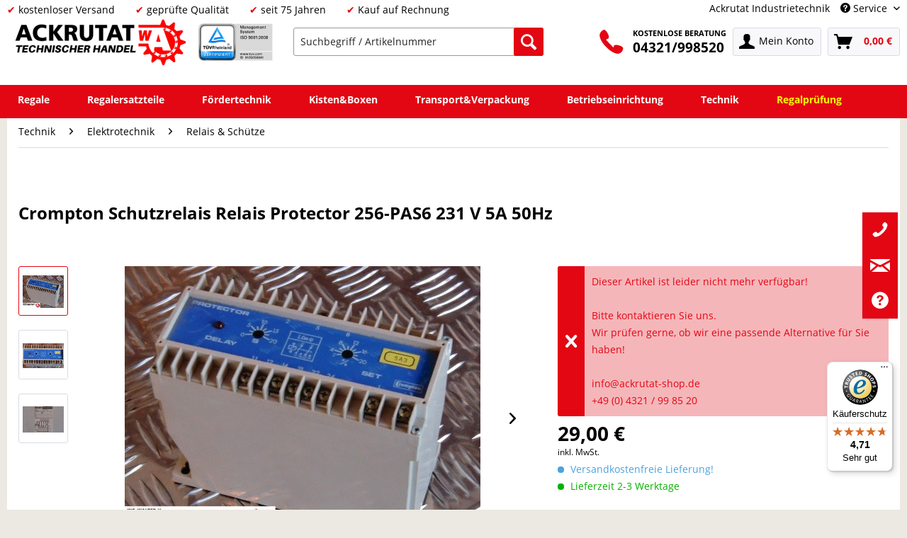

--- FILE ---
content_type: text/html; charset=UTF-8
request_url: https://www.ackrutat-shop.de/technik/elektrotechnik/relais-schuetze/2103/crompton-schutzrelais-relais-protector-256-pas6-231-v-5a-50hz
body_size: 26458
content:
<!DOCTYPE html> <html class="no-js" lang="de" itemscope="itemscope" itemtype="https://schema.org/WebPage"> <head> <meta charset="utf-8"><script type="text/javascript" data-cmp-ab="1" src="https://cdn.consentmanager.net/delivery/autoblock/40610.js" data-cmp-id="40610" data-cmp-host="delivery.consentmanager.net" data-cmp-cdn="cdn.consentmanager.net" data-cmp-codesrc="3"></script> <meta name="author" content="" /> <meta name="robots" content="index,follow" /> <meta name="revisit-after" content="7 days" /> <meta name="keywords" content=" " /> <meta name="description" content="Crompton Schutzrelais Relais für Relais &amp; Schütze günstig online bei Ackrutat kaufen ✓ Kompetente Beratung ✓ Schnelle Lieferung" /> <meta property="og:type" content="product" /> <meta property="og:site_name" content="Ackrutat Shop" /> <meta property="og:url" content="https://www.ackrutat-shop.de/technik/elektrotechnik/relais-schuetze/2103/crompton-schutzrelais-relais-protector-256-pas6-231-v-5a-50hz" /> <meta property="og:title" content="Crompton Schutzrelais Relais Protector 256-PAS6 231 V 5A 50Hz" /> <meta property="og:description" content=" Schutzrelais Hersteller: Crompton Typ: 256-PAS6 Technische Details: Serien Nummer: 64625-D 16 : W10 231 V 5 A 50 Hz   EO54- -DI01-005-B- JA 20120214 100631 " /> <meta property="og:image" content="https://www.ackrutat-shop.de/media/image/95/89/36/bildgal_54.jpg" /> <meta name="twitter:card" content="product" /> <meta name="twitter:site" content="Ackrutat Shop" /> <meta name="twitter:title" content="Crompton Schutzrelais Relais Protector 256-PAS6 231 V 5A 50Hz" /> <meta name="twitter:description" content=" Schutzrelais Hersteller: Crompton Typ: 256-PAS6 Technische Details: Serien Nummer: 64625-D 16 : W10 231 V 5 A 50 Hz   EO54- -DI01-005-B- JA 20120214 100631 " /> <meta name="twitter:image" content="https://www.ackrutat-shop.de/media/image/95/89/36/bildgal_54.jpg" /> <meta property="product:brand" content="Crompton" /> <meta property="product:price" content="29,00" /> <meta property="product:product_link" content="https://www.ackrutat-shop.de/technik/elektrotechnik/relais-schuetze/2103/crompton-schutzrelais-relais-protector-256-pas6-231-v-5a-50hz" /> <meta itemprop="copyrightHolder" content="Ackrutat Shop" /> <meta itemprop="copyrightYear" content="2014" /> <meta itemprop="isFamilyFriendly" content="True" /> <meta itemprop="image" content="https://www.ackrutat-shop.de/media/image/67/ed/99/homepage-logo-aktuell-small.png" /> <meta name="viewport" content="width=device-width, initial-scale=1.0"> <meta name="mobile-web-app-capable" content="yes"> <meta name="apple-mobile-web-app-title" content="Ackrutat Shop"> <meta name="apple-mobile-web-app-capable" content="yes"> <meta name="apple-mobile-web-app-status-bar-style" content="default">  <script>(function(w,d,s,l,i){w[l]=w[l]||[];w[l].push({'gtm.start':
new Date().getTime(),event:'gtm.js'});var f=d.getElementsByTagName(s)[0],
j=d.createElement(s),dl=l!='dataLayer'?'&l='+l:'';j.async=true;j.src=
'https://www.googletagmanager.com/gtm.js?id='+i+dl;f.parentNode.insertBefore(j,f);
})(window,document,'script','dataLayer','GTM-PPJRGGP');</script>  <link rel="apple-touch-icon-precomposed" href="https://www.ackrutat-shop.de/media/image/29/af/g0/Icon_180.png"> <link rel="shortcut icon" href="https://www.ackrutat-shop.de/media/unknown/a6/e9/f8/Ackrutat.ico"> <meta name="msapplication-navbutton-color" content="#e30613" /> <meta name="application-name" content="Ackrutat Shop" /> <meta name="msapplication-starturl" content="https://www.ackrutat-shop.de/" /> <meta name="msapplication-window" content="width=1024;height=768" /> <meta name="msapplication-TileImage" content="https://www.ackrutat-shop.de/media/image/dd/76/f0/Icon_150.png"> <meta name="msapplication-TileColor" content="#e30613"> <meta name="theme-color" content="#e30613" /> <link rel="canonical" href="https://www.ackrutat-shop.de/technik/elektrotechnik/relais-schuetze/2103/crompton-schutzrelais-relais-protector-256-pas6-231-v-5a-50hz" /> <title itemprop="name">Crompton Schutzrelais Relais Protector 256-PAS6 231 | Ackrutat Shop </title> <link href="/web/cache/1737014843_ebc93e4009ef2104387d6b7cb362cd70.css" media="all" rel="stylesheet" type="text/css" /> <style> .column--payment{display:none;}</style> <script>
window.basketData = {
hasData: false,
data:[]
};
</script> <script>
var gaProperty = 'UA-23547436-3';
// Disable tracking if the opt-out cookie exists.
var disableStr = 'ga-disable-' + gaProperty;
if (document.cookie.indexOf(disableStr + '=true') > -1) {
window[disableStr] = true;
}
// Opt-out function
function gaOptout() {
document.cookie = disableStr + '=true; expires=Thu, 31 Dec 2199 23:59:59 UTC; path=/';
window[disableStr] = true;
}
</script> <div data-googleAnalytics="true" data-googleConversionID="" data-googleConversionLabel="" data-googleConversionLanguage="" data-googleTrackingID="UA-23547436-3" data-googleAnonymizeIp="1" data-googleOptOutCookie="1" data-googleTrackingLibrary="ua" data-realAmount="" data-showCookieNote="" data-cookieNoteMode="0" > </div> <script src="https://www.google.com/recaptcha/api.js?render=6LezLcgUAAAAAErt5jtciS8oCqs69of7AoU8xE-u"></script> <style type="text/css"> .grecaptcha-badge { display: none; } </style> </head> <body class="is--ctl-detail is--act-index" > <div data-paypalUnifiedMetaDataContainer="true" data-paypalUnifiedRestoreOrderNumberUrl="https://www.ackrutat-shop.de/widgets/PaypalUnifiedOrderNumber/restoreOrderNumber" class="is--hidden"> </div>  <noscript><iframe src="https://www.googletagmanager.com/ns.html?id=GTM-PPJRGGP" height="0" width="0" style="display:none;visibility:hidden"></iframe></noscript>  <div class="page-wrap"> <noscript class="noscript-main"> <div class="alert is--warning"> <div class="alert--icon"> <i class="icon--element icon--warning"></i> </div> <div class="alert--content"> Um Ackrutat&#x20;Shop in vollem Umfang nutzen zu k&ouml;nnen, empfehlen wir Ihnen Javascript in Ihrem Browser zu aktiveren. </div> </div> </noscript> <header class="header-main" id="main-header"> <div class="top-bar"> <div class="container block-group"> <div class="top-bar-left"> <ul class="top-bar-left-content"> <li class="top-bar-check">kostenloser Versand</li> <li class="top-bar-check">geprüfte Qualität</li> <li class="top-bar-check">seit 75 Jahren</li> <li class="top-bar-check">Kauf auf Rechnung</li> </ul> </div> <nav class="top-bar--navigation block" role="menubar">   <div class="haeder-support"> <div class="haeder-cat-links"> <a href="https://ackrutat.de" rel="nofollow noopener">Ackrutat Industrietechnik</a> </div> <div class="navigation--entry entry--service has--drop-down haeder-cat-links-service " role="menuitem" aria-haspopup="true" data-drop-down-menu="true"> <i class="icon--service"></i> Service <ul class="service--list is--rounded" role="menu"> <li class="service--entry" role="menuitem"> <a class="service--link" href="https://www.ackrutat-shop.de/anfragen" title="Anfragen" target="_self"> Anfragen </a> </li> <li class="service--entry" role="menuitem"> <a class="service--link" href="https://www.ackrutat-shop.de/newsletter" title="Newsletter" > Newsletter </a> </li> <li class="service--entry" role="menuitem"> <a class="service--link" href="https://www.ackrutat-shop.de/regalankauf" title="Regalankauf" target="_self"> Regalankauf </a> </li> <li class="service--entry" role="menuitem"> <a class="service--link" href="https://www.ackrutat-shop.de/regale-mieten" title="Regalanlage mieten" target="_parent"> Regalanlage mieten </a> </li> <li class="service--entry" role="menuitem"> <a class="service--link" href="https://www.ackrutat-shop.de/regalinspektion" title="Regalinspektion" target="https://www.ackrutat-shop.de/regalinspektion"> Regalinspektion </a> </li> <li class="service--entry" role="menuitem"> <a class="service--link" href="https://www.ackrutat-shop.de/regalmontage" title="Regalmontage" target="_parent"> Regalmontage </a> </li> <li class="service--entry" role="menuitem"> <a class="service--link" href="https://www.ackrutat-shop.de/whatsapp" title="WhatsApp" > WhatsApp </a> </li> <li class="service--entry" role="menuitem"> <a class="service--link" href="https://www.ackrutat-shop.de/kontaktdaten" title="Kontakt" target="_self"> Kontakt </a> </li> </ul> </div> </div> </nav> </div> </div> <div class="container header--navigation"> <div class="logo-main block-group" role="banner"> <li> <div class="logo--shop block"> <a class="logo--link" href="https://www.ackrutat-shop.de/" title="Ackrutat Shop - zur Startseite wechseln"> <picture> <source srcset="https://www.ackrutat-shop.de/media/image/67/ed/99/homepage-logo-aktuell-small.png" media="(min-width: 78.75em)"> <source srcset="https://www.ackrutat-shop.de/media/image/67/ed/99/homepage-logo-aktuell-small.png" media="(min-width: 64em)"> <source srcset="https://www.ackrutat-shop.de/media/image/67/ed/99/homepage-logo-aktuell-small.png" media="(min-width: 48em)"> <img srcset="https://www.ackrutat-shop.de/media/image/67/ed/99/homepage-logo-aktuell-small.png" alt="Ackrutat Shop - zur Startseite wechseln" /> </picture> </a> </div> </li> <li> <div class="tuev"> <a href="https://www.certipedia.com/quality_marks/9105056641?locale=de&certificate_number=01+100+092702" target="_blank" rel="nofollow noopener"> <img src="/media/image/67/ca/e8/TUEV_Rheinland.jpg" alt="TÜV" class="tuev-image" /> </a> </div> </li> </div> <nav class="shop--navigation block-group"> <ul class="navigation--list block-group" role="menubar"> <li class="navigation--entry entry--menu-left" role="menuitem"> <a class="entry--link entry--trigger btn is--icon-left" href="#offcanvas--left" data-offcanvas="true" data-offCanvasSelector=".sidebar-main" aria-label="Menü"> <i class="icon--menu"></i> Menü </a> </li> <li class="navigation--entry entry--search" role="menuitem" data-search="true" aria-haspopup="true" data-minLength="3"> <a class="btn entry--link entry--trigger" href="#show-hide--search" title="Suche anzeigen / schließen" aria-label="Suche anzeigen / schließen"> <i class="icon--search"></i> <span class="search--display">Suchen</span> </a> <form action="/search" method="get" class="main-search--form"> <input type="hidden" name="mode" value="fuzzy"/> <input type="search" name="sSearch" aria-label="Suchbegriff / Artikelnummer" class="main-search--field" autocomplete="off" autocapitalize="off" placeholder="Suchbegriff / Artikelnummer" maxlength="30" /> <button type="submit" class="main-search--button" aria-label="Suchen"> <i class="icon--search"></i> <span class="main-search--text">Suchen</span> </button> <div class="form--ajax-loader">&nbsp;</div> </form> <div class="main-search--results"></div> </li> <li class="navigation--entry entry--service phone-block" role="menuitem"> <a href="tel:+494321998520"><img src="/media/image/49/f5/a9/telefon-icon.png" border="0" class="phone-icon"></a> <span class="beratung"> <a href="tel:+494321998520"><span class="beratung-text">KOSTENLOSE BERATUNG</span><br /><span class="beratung-telefon">04321/998520</span></a> </span> </li>  <li class="navigation--entry entry--account with-slt" role="menuitem" data-offcanvas="true" data-offCanvasSelector=".account--dropdown-navigation"> <a href="https://www.ackrutat-shop.de/account" title="Mein Konto" aria-label="Mein Konto" class="btn is--icon-left entry--link account--link"> <i class="icon--account"></i> <span class="account--display"> Mein Konto </span> </a> <div class="account--dropdown-navigation"> <div class="navigation--smartphone"> <div class="entry--close-off-canvas"> <a href="#close-account-menu" class="account--close-off-canvas" title="Menü schließen" aria-label="Menü schließen"> Menü schließen <i class="icon--arrow-right"></i> </a> </div> </div> <div class="account--menu is--rounded is--personalized"> <p class="navigation--headline"> Mein Konto </p> <div class="account--menu-container"> <ul class="sidebar--navigation navigation--list is--level0 show--active-items"> <li class="navigation--entry"> <span class="navigation--signin"> <a href="https://www.ackrutat-shop.de/account#hide-registration" class="blocked--link btn is--primary navigation--signin-btn" data-collapseTarget="#registration" data-action="close"> Anmelden </a> <span class="navigation--register"> oder <a href="https://www.ackrutat-shop.de/account#show-registration" class="blocked--link" data-collapseTarget="#registration" data-action="open"> registrieren </a> </span> </span> </li> <li class="navigation--entry"> <a href="https://www.ackrutat-shop.de/account" title="Übersicht" class="navigation--link"> Übersicht </a> </li> <li class="navigation--entry"> <a href="https://www.ackrutat-shop.de/account/profile" title="Persönliche Daten" class="navigation--link" rel="nofollow"> Persönliche Daten </a> </li> <li class="navigation--entry"> <a href="https://www.ackrutat-shop.de/address/index/sidebar/" title="Adressen" class="navigation--link" rel="nofollow"> Adressen </a> </li> <li class="navigation--entry"> <a href="https://www.ackrutat-shop.de/account/payment" title="Zahlungsarten" class="navigation--link" rel="nofollow"> Zahlungsarten </a> </li> <li class="navigation--entry"> <a href="https://www.ackrutat-shop.de/account/orders" title="Bestellungen" class="navigation--link" rel="nofollow"> Bestellungen </a> </li> <li class="navigation--entry"> <a href="https://www.ackrutat-shop.de/account/downloads" title="Sofortdownloads" class="navigation--link" rel="nofollow"> Sofortdownloads </a> </li> <li class="navigation--entry"> <a href="https://www.ackrutat-shop.de/note" title="Merkzettel" class="navigation--link" rel="nofollow"> Merkzettel </a> </li> </ul> </div> </div> </div> </li> <li class="navigation--entry entry--cart" role="menuitem"> <a class="btn is--icon-left cart--link" href="https://www.ackrutat-shop.de/checkout/cart" title="Warenkorb" aria-label="Warenkorb"> <span class="cart--display"> Warenkorb </span> <span class="badge is--primary is--minimal cart--quantity is--hidden">0</span> <i class="icon--basket"></i> <span class="cart--amount"> 0,00&nbsp;&euro; </span> </a> <div class="ajax-loader">&nbsp;</div> </li>  </ul> </nav>  </div> </header> <nav class="navigation-main" id="nav-main"> <div class="container" data-menu-scroller="true" data-listSelector=".navigation--list.container" data-viewPortSelector=".navigation--list-wrapper"> <div class="navigation--list-wrapper"> <ul class="navigation--list container" role="menubar" itemscope="itemscope" itemtype="https://schema.org/SiteNavigationElement"> <li class="navigation--entry menu--has-sub menu--item-count-1" role="menuitem"> <a class="navigation--link" href="https://www.ackrutat-shop.de/regale/" title="Regale" itemprop="url"> <span itemprop="name">Regale</span> </a> </li> <li class="navigation--entry menu--has-sub menu--item-count-2" role="menuitem"> <a class="navigation--link" href="https://www.ackrutat-shop.de/regalersatzteile" title="Regalersatzteile" itemprop="url"> <span itemprop="name">Regalersatzteile</span> </a> </li> <li class="navigation--entry menu--has-sub menu--item-count-3" role="menuitem"> <a class="navigation--link" href="https://www.ackrutat-shop.de/foerdertechnik/" title="Fördertechnik" itemprop="url"> <span itemprop="name">Fördertechnik</span> </a> </li> <li class="navigation--entry menu--has-sub menu--item-count-4" role="menuitem"> <a class="navigation--link" href="https://www.ackrutat-shop.de/kisten-boxen/" title="Kisten&Boxen" itemprop="url"> <span itemprop="name">Kisten&Boxen</span> </a> </li> <li class="navigation--entry menu--has-sub menu--item-count-5" role="menuitem"> <a class="navigation--link" href="https://www.ackrutat-shop.de/transport-verpackung/" title="Transport&Verpackung" itemprop="url"> <span itemprop="name">Transport&Verpackung</span> </a> </li> <li class="navigation--entry menu--has-sub menu--item-count-6" role="menuitem"> <a class="navigation--link" href="https://www.ackrutat-shop.de/betriebseinrichtung/" title="Betriebseinrichtung" itemprop="url"> <span itemprop="name">Betriebseinrichtung</span> </a> </li> <li class="navigation--entry is--active menu--has-sub menu--item-count-7" role="menuitem"> <a class="navigation--link is--active" href="https://www.ackrutat-shop.de/technik/" title="Technik" itemprop="url"> <span itemprop="name">Technik</span> </a> </li> <li class="navigation--entry menu--item-count-8" role="menuitem"> <a class="navigation--link" href="https://www.ackrutat-shop.de/regalinspektion" title="Regalprüfung" itemprop="url"> <span itemprop="name">Regalprüfung</span> </a> </li> </ul> </div> <div class="advanced-menu" data-advanced-menu="true" data-hoverDelay="200"> <div class="menu--container"> <div class="button-container"> <a href="https://www.ackrutat-shop.de/regale/" class="button--category" aria-label="Zur Kategorie Regale" title="Zur Kategorie Regale"> <i class="icon--arrow-right"></i> Zur Kategorie Regale </a> <span class="button--close"> <i class="icon--cross"></i> </span> </div> <div class="content--wrapper has--content"> <ul class="menu--list menu--level-0 columns--4" style="width: 100%;"> <li class="menu--list-item item--level-0" style="width: 100%"> <a href="https://www.ackrutat-shop.de/regale/palettenregale/" class="menu--list-item-link" aria-label="Palettenregale" title="Palettenregale">Palettenregale</a> </li> <li class="menu--list-item item--level-0" style="width: 100%"> <a href="https://www.ackrutat-shop.de/fachbodenregale" class="menu--list-item-link" aria-label="Fachbodenregale" title="Fachbodenregale">Fachbodenregale</a> </li> <li class="menu--list-item item--level-0" style="width: 100%"> <a href="https://www.ackrutat-shop.de/regale/kragarmregale/" class="menu--list-item-link" aria-label="Kragarmregale" title="Kragarmregale">Kragarmregale</a> </li> <li class="menu--list-item item--level-0" style="width: 100%"> <a href="https://www.ackrutat-shop.de/regale/weitspannregale/" class="menu--list-item-link" aria-label="Weitspannregale" title="Weitspannregale">Weitspannregale</a> </li> <li class="menu--list-item item--level-0" style="width: 100%"> <a href="https://www.ackrutat-shop.de/magazinregale" class="menu--list-item-link" aria-label="Magazinregale" title="Magazinregale">Magazinregale</a> </li> <li class="menu--list-item item--level-0" style="width: 100%"> <a href="https://www.ackrutat-shop.de/regale/rammschutz/" class="menu--list-item-link" aria-label="Rammschutz" title="Rammschutz">Rammschutz</a> </li> <li class="menu--list-item item--level-0" style="width: 100%"> <a href="https://www.ackrutat-shop.de/regale/rahmenerhoehung/" class="menu--list-item-link" aria-label="Rahmenerhöhung" title="Rahmenerhöhung">Rahmenerhöhung</a> </li> <li class="menu--list-item item--level-0" style="width: 100%"> <a href="https://www.ackrutat-shop.de/regale/auflagen/" class="menu--list-item-link" aria-label="Auflagen" title="Auflagen">Auflagen</a> </li> <li class="menu--list-item item--level-0" style="width: 100%"> <a href="https://www.ackrutat-shop.de/durschubsicherungen" class="menu--list-item-link" aria-label="Durchschubsicherungen" title="Durchschubsicherungen">Durchschubsicherungen</a> </li> <li class="menu--list-item item--level-0" style="width: 100%"> <a href="https://www.ackrutat-shop.de/regale/rueckwandgitter/" class="menu--list-item-link" aria-label="Rückwandgitter" title="Rückwandgitter">Rückwandgitter</a> </li> <li class="menu--list-item item--level-0" style="width: 100%"> <a href="https://www.ackrutat-shop.de/regale/befestigung-montage/" class="menu--list-item-link" aria-label="Befestigung &amp; Montage" title="Befestigung &amp; Montage">Befestigung & Montage</a> </li> </ul> </div> </div> <div class="menu--container"> <div class="button-container"> <a href="https://www.ackrutat-shop.de/regalersatzteile" class="button--category" aria-label="Zur Kategorie Regalersatzteile" title="Zur Kategorie Regalersatzteile"> <i class="icon--arrow-right"></i> Zur Kategorie Regalersatzteile </a> <span class="button--close"> <i class="icon--cross"></i> </span> </div> <div class="content--wrapper has--content"> <ul class="menu--list menu--level-0 columns--4" style="width: 100%;"> <li class="menu--list-item item--level-0" style="width: 100%"> <a href="https://www.ackrutat-shop.de/regalersatzteile/arestant" class="menu--list-item-link" aria-label="Arestant" title="Arestant">Arestant</a> </li> <li class="menu--list-item item--level-0" style="width: 100%"> <a href="https://www.ackrutat-shop.de/regalersatzteile/bito" class="menu--list-item-link" aria-label="BITO" title="BITO">BITO</a> <ul class="menu--list menu--level-1 columns--4"> <li class="menu--list-item item--level-1"> <a href="https://www.ackrutat-shop.de/regalersatzteile/bito/f2/" class="menu--list-item-link" aria-label="F2" title="F2">F2</a> </li> <li class="menu--list-item item--level-1"> <a href="https://www.ackrutat-shop.de/regalersatzteile/bito/typ-l/" class="menu--list-item-link" aria-label="Typ L" title="Typ L">Typ L</a> </li> <li class="menu--list-item item--level-1"> <a href="https://www.ackrutat-shop.de/regalersatzteile/bito/typ-el/" class="menu--list-item-link" aria-label="Typ EL" title="Typ EL">Typ EL</a> </li> <li class="menu--list-item item--level-1"> <a href="https://www.ackrutat-shop.de/regalersatzteile/bito/typ-ws/" class="menu--list-item-link" aria-label="Typ WS" title="Typ WS">Typ WS</a> </li> <li class="menu--list-item item--level-1"> <a href="https://www.ackrutat-shop.de/regalersatzteile/bito/bito-pro/" class="menu--list-item-link" aria-label="BITO Pro" title="BITO Pro">BITO Pro</a> </li> <li class="menu--list-item item--level-1"> <a href="https://www.ackrutat-shop.de/regalersatzteile/bito/bito-pl38/" class="menu--list-item-link" aria-label="BITO PL38" title="BITO PL38">BITO PL38</a> </li> </ul> </li> <li class="menu--list-item item--level-0" style="width: 100%"> <a href="https://www.ackrutat-shop.de/regalersatzteile/bruynzeel" class="menu--list-item-link" aria-label="Bruynzeel " title="Bruynzeel ">Bruynzeel </a> </li> <li class="menu--list-item item--level-0" style="width: 100%"> <a href="https://www.ackrutat-shop.de/regalersatzteile/dexion" class="menu--list-item-link" aria-label="Dexion" title="Dexion">Dexion</a> <ul class="menu--list menu--level-1 columns--4"> <li class="menu--list-item item--level-1"> <a href="https://www.ackrutat-shop.de/regalersatzteile/dexion/nora" class="menu--list-item-link" aria-label="Nora" title="Nora">Nora</a> </li> <li class="menu--list-item item--level-1"> <a href="https://www.ackrutat-shop.de/regalersatzteile/dexion/hi280" class="menu--list-item-link" aria-label="HI280" title="HI280">HI280</a> </li> <li class="menu--list-item item--level-1"> <a href="https://www.ackrutat-shop.de/regalersatzteile/dexion/s4/" class="menu--list-item-link" aria-label="S4" title="S4">S4</a> </li> <li class="menu--list-item item--level-1"> <a href="https://www.ackrutat-shop.de/regalersatzteile/dexion/p90/" class="menu--list-item-link" aria-label="P90" title="P90">P90</a> </li> </ul> </li> <li class="menu--list-item item--level-0" style="width: 100%"> <a href="https://www.ackrutat-shop.de/regalersatzteile/electrolux" class="menu--list-item-link" aria-label="Electrolux" title="Electrolux">Electrolux</a> <ul class="menu--list menu--level-1 columns--4"> </ul> </li> <li class="menu--list-item item--level-0" style="width: 100%"> <a href="https://www.ackrutat-shop.de/regalersatzteile/elvedi" class="menu--list-item-link" aria-label="ELVEDI" title="ELVEDI">ELVEDI</a> </li> <li class="menu--list-item item--level-0" style="width: 100%"> <a href="https://www.ackrutat-shop.de/regalersatzteile/esmena" class="menu--list-item-link" aria-label="Esmena" title="Esmena">Esmena</a> <ul class="menu--list menu--level-1 columns--4"> </ul> </li> <li class="menu--list-item item--level-0" style="width: 100%"> <a href="https://www.ackrutat-shop.de/regalersatzteile/eurokraft" class="menu--list-item-link" aria-label="Eurokraft" title="Eurokraft">Eurokraft</a> </li> <li class="menu--list-item item--level-0" style="width: 100%"> <a href="https://www.ackrutat-shop.de/regalersatzteile/feralco" class="menu--list-item-link" aria-label="Feralco" title="Feralco">Feralco</a> </li> <li class="menu--list-item item--level-0" style="width: 100%"> <a href="https://www.ackrutat-shop.de/regalersatzteile/galler" class="menu--list-item-link" aria-label="Galler" title="Galler">Galler</a> </li> <li class="menu--list-item item--level-0" style="width: 100%"> <a href="https://www.ackrutat-shop.de/regalersatzteile/gemac" class="menu--list-item-link" aria-label="Gemac" title="Gemac">Gemac</a> <ul class="menu--list menu--level-1 columns--4"> </ul> </li> <li class="menu--list-item item--level-0" style="width: 100%"> <a href="https://www.ackrutat-shop.de/regalersatzteile/haendi-opitz" class="menu--list-item-link" aria-label="Händi Opitz" title="Händi Opitz">Händi Opitz</a> </li> <li class="menu--list-item item--level-0" style="width: 100%"> <a href="https://www.ackrutat-shop.de/regalersatzteile/jungheinrich" class="menu--list-item-link" aria-label="Jungheinrich" title="Jungheinrich">Jungheinrich</a> <ul class="menu--list menu--level-1 columns--4"> <li class="menu--list-item item--level-1"> <a href="https://www.ackrutat-shop.de/regalersatzteile/jungheinrich/delta/" class="menu--list-item-link" aria-label="Delta" title="Delta">Delta</a> </li> <li class="menu--list-item item--level-1"> <a href="https://www.ackrutat-shop.de/regalersatzteile/jungheinrich/typ-mpb/" class="menu--list-item-link" aria-label="Typ MPB" title="Typ MPB">Typ MPB</a> </li> <li class="menu--list-item item--level-1"> <a href="https://www.ackrutat-shop.de/regalersatzteile/jungheinrich/typ-mpe/" class="menu--list-item-link" aria-label="Typ MPE" title="Typ MPE">Typ MPE</a> </li> <li class="menu--list-item item--level-1"> <a href="https://www.ackrutat-shop.de/regalersatzteile/jungheinrich/typ-s/" class="menu--list-item-link" aria-label="Typ S" title="Typ S">Typ S</a> </li> <li class="menu--list-item item--level-1"> <a href="https://www.ackrutat-shop.de/regalersatzteile/jungheinrich/typ-t/" class="menu--list-item-link" aria-label="Typ T" title="Typ T">Typ T</a> </li> </ul> </li> <li class="menu--list-item item--level-0" style="width: 100%"> <a href="https://www.ackrutat-shop.de/regalersatzteile/kimer" class="menu--list-item-link" aria-label="Kimer" title="Kimer">Kimer</a> </li> <li class="menu--list-item item--level-0" style="width: 100%"> <a href="https://www.ackrutat-shop.de/regalersatzteile/magista" class="menu--list-item-link" aria-label="Magista" title="Magista">Magista</a> </li> <li class="menu--list-item item--level-0" style="width: 100%"> <a href="https://www.ackrutat-shop.de/regalersatzteile/mauser" class="menu--list-item-link" aria-label="Mauser" title="Mauser">Mauser</a> </li> <li class="menu--list-item item--level-0" style="width: 100%"> <a href="https://www.ackrutat-shop.de/regalersatzteile/mecalux" class="menu--list-item-link" aria-label="Mecalux" title="Mecalux">Mecalux</a> </li> <li class="menu--list-item item--level-0" style="width: 100%"> <a href="https://www.ackrutat-shop.de/regalersatzteile/meta" class="menu--list-item-link" aria-label="Meta" title="Meta">Meta</a> <ul class="menu--list menu--level-1 columns--4"> <li class="menu--list-item item--level-1"> <a href="https://www.ackrutat-shop.de/regalersatzteile/meta/clip" class="menu--list-item-link" aria-label="Clip" title="Clip">Clip</a> </li> <li class="menu--list-item item--level-1"> <a href="https://www.ackrutat-shop.de/regalersatzteile/meta/minirack" class="menu--list-item-link" aria-label="Mini Rack" title="Mini Rack">Mini Rack</a> </li> <li class="menu--list-item item--level-1"> <a href="https://www.ackrutat-shop.de/regalersatzteile/meta/highclip" class="menu--list-item-link" aria-label="High Clip" title="High Clip">High Clip</a> </li> <li class="menu--list-item item--level-1"> <a href="https://www.ackrutat-shop.de/regalersatzteile/meta/fix" class="menu--list-item-link" aria-label="Fix" title="Fix">Fix</a> </li> <li class="menu--list-item item--level-1"> <a href="https://www.ackrutat-shop.de/regalersatzteile/meta/typ-e/" class="menu--list-item-link" aria-label="Typ E" title="Typ E">Typ E</a> </li> <li class="menu--list-item item--level-1"> <a href="https://www.ackrutat-shop.de/regalersatzteile/meta/multipal-s/" class="menu--list-item-link" aria-label="Multipal S" title="Multipal S">Multipal S</a> </li> </ul> </li> <li class="menu--list-item item--level-0" style="width: 100%"> <a href="https://www.ackrutat-shop.de/regalersatzteile/metalsistem" class="menu--list-item-link" aria-label="Metalsistem" title="Metalsistem">Metalsistem</a> <ul class="menu--list menu--level-1 columns--4"> <li class="menu--list-item item--level-1"> <a href="https://www.ackrutat-shop.de/regalersatzteile/metalsistem/super1-2-3" class="menu--list-item-link" aria-label="Super 1-2-3" title="Super 1-2-3">Super 1-2-3</a> </li> <li class="menu--list-item item--level-1"> <a href="https://www.ackrutat-shop.de/regalersatzteile/metalsistem/superbuild/" class="menu--list-item-link" aria-label="Superbuild" title="Superbuild">Superbuild</a> </li> </ul> </li> <li class="menu--list-item item--level-0" style="width: 100%"> <a href="https://www.ackrutat-shop.de/regalersatzteile/nedcon" class="menu--list-item-link" aria-label="Nedcon" title="Nedcon">Nedcon</a> <ul class="menu--list menu--level-1 columns--4"> </ul> </li> <li class="menu--list-item item--level-0" style="width: 100%"> <a href="https://www.ackrutat-shop.de/regalersatzteile/ohra" class="menu--list-item-link" aria-label="Ohra" title="Ohra">Ohra</a> <ul class="menu--list menu--level-1 columns--4"> </ul> </li> <li class="menu--list-item item--level-0" style="width: 100%"> <a href="https://www.ackrutat-shop.de/regalersatzteile/polypal" class="menu--list-item-link" aria-label="Polypal" title="Polypal">Polypal</a> <ul class="menu--list menu--level-1 columns--4"> </ul> </li> <li class="menu--list-item item--level-0" style="width: 100%"> <a href="https://www.ackrutat-shop.de/regalersatzteile/schulte" class="menu--list-item-link" aria-label="Schulte" title="Schulte">Schulte</a> <ul class="menu--list menu--level-1 columns--4"> <li class="menu--list-item item--level-1"> <a href="https://www.ackrutat-shop.de/regalersatzteile/schulte/palettenregal/" class="menu--list-item-link" aria-label="Palettenregal" title="Palettenregal">Palettenregal</a> </li> <li class="menu--list-item item--level-1"> <a href="https://www.ackrutat-shop.de/regalersatzteile/schulte/multiplus/" class="menu--list-item-link" aria-label="Multiplus" title="Multiplus">Multiplus</a> </li> </ul> </li> <li class="menu--list-item item--level-0" style="width: 100%"> <a href="https://www.ackrutat-shop.de/regalersatzteile/slp" class="menu--list-item-link" aria-label="SLP" title="SLP">SLP</a> </li> <li class="menu--list-item item--level-0" style="width: 100%"> <a href="https://www.ackrutat-shop.de/regalersatzteile/ssi-schaefer" class="menu--list-item-link" aria-label="SSI Schäfer" title="SSI Schäfer">SSI Schäfer</a> <ul class="menu--list menu--level-1 columns--4"> <li class="menu--list-item item--level-1"> <a href="https://www.ackrutat-shop.de/regalersatzteile/ssi-schaefer/r3000" class="menu--list-item-link" aria-label="R3000" title="R3000">R3000</a> </li> <li class="menu--list-item item--level-1"> <a href="https://www.ackrutat-shop.de/regalersatzteile/ssi-schaefer/r4000" class="menu--list-item-link" aria-label="R4000" title="R4000">R4000</a> </li> <li class="menu--list-item item--level-1"> <a href="https://www.ackrutat-shop.de/regalersatzteile/ssi-schaefer/r7000" class="menu--list-item-link" aria-label="R7000" title="R7000">R7000</a> </li> <li class="menu--list-item item--level-1"> <a href="https://www.ackrutat-shop.de/regalersatzteile/ssi-schaefer/pr-300/" class="menu--list-item-link" aria-label="PR 300" title="PR 300">PR 300</a> </li> <li class="menu--list-item item--level-1"> <a href="https://www.ackrutat-shop.de/regalersatzteile/ssi-schaefer/pr-350/" class="menu--list-item-link" aria-label="PR 350" title="PR 350">PR 350</a> </li> <li class="menu--list-item item--level-1"> <a href="https://www.ackrutat-shop.de/regalersatzteile/ssi-schaefer/pr-600/" class="menu--list-item-link" aria-label="PR 600" title="PR 600">PR 600</a> </li> </ul> </li> <li class="menu--list-item item--level-0" style="width: 100%"> <a href="https://www.ackrutat-shop.de/regalersatzteile/stow" class="menu--list-item-link" aria-label="Stow" title="Stow">Stow</a> <ul class="menu--list menu--level-1 columns--4"> </ul> </li> <li class="menu--list-item item--level-0" style="width: 100%"> <a href="https://www.ackrutat-shop.de/regalersatzteile/tegometall" class="menu--list-item-link" aria-label="Tegometall" title="Tegometall">Tegometall</a> </li> <li class="menu--list-item item--level-0" style="width: 100%"> <a href="https://www.ackrutat-shop.de/regalersatzteile/tixit" class="menu--list-item-link" aria-label="Tixit" title="Tixit">Tixit</a> </li> <li class="menu--list-item item--level-0" style="width: 100%"> <a href="https://www.ackrutat-shop.de/regalersatzteile/torri" class="menu--list-item-link" aria-label="Torri" title="Torri">Torri</a> <ul class="menu--list menu--level-1 columns--4"> </ul> </li> <li class="menu--list-item item--level-0" style="width: 100%"> <a href="https://www.ackrutat-shop.de/regalersatzteile/vogelsang" class="menu--list-item-link" aria-label="Vogelsang" title="Vogelsang">Vogelsang</a> <ul class="menu--list menu--level-1 columns--4"> <li class="menu--list-item item--level-1"> <a href="https://www.ackrutat-shop.de/regalersatzteile/vogelsang/c-50/" class="menu--list-item-link" aria-label="C 50" title="C 50">C 50</a> </li> <li class="menu--list-item item--level-1"> <a href="https://www.ackrutat-shop.de/regalersatzteile/vogelsang/mp/" class="menu--list-item-link" aria-label="MP " title="MP ">MP </a> </li> <li class="menu--list-item item--level-1"> <a href="https://www.ackrutat-shop.de/regalersatzteile/vogelsang/zubehoer/" class="menu--list-item-link" aria-label="Zubehör" title="Zubehör">Zubehör</a> </li> </ul> </li> </ul> </div> </div> <div class="menu--container"> <div class="button-container"> <a href="https://www.ackrutat-shop.de/foerdertechnik/" class="button--category" aria-label="Zur Kategorie Fördertechnik" title="Zur Kategorie Fördertechnik"> <i class="icon--arrow-right"></i> Zur Kategorie Fördertechnik </a> <span class="button--close"> <i class="icon--cross"></i> </span> </div> <div class="content--wrapper has--content"> <ul class="menu--list menu--level-0 columns--4" style="width: 100%;"> <li class="menu--list-item item--level-0" style="width: 100%"> <a href="https://www.ackrutat-shop.de/foerdertechnik/tragrollen/" class="menu--list-item-link" aria-label="Tragrollen" title="Tragrollen">Tragrollen</a> <ul class="menu--list menu--level-1 columns--4"> <li class="menu--list-item item--level-1"> <a href="https://www.ackrutat-shop.de/foerdertechnik/tragrollen/foerderbandrollen/" class="menu--list-item-link" aria-label="Förderbandrollen" title="Förderbandrollen">Förderbandrollen</a> </li> <li class="menu--list-item item--level-1"> <a href="https://www.ackrutat-shop.de/foerdertechnik/tragrollen/rollenbahn-tragrollen/" class="menu--list-item-link" aria-label="Rollenbahn Tragrollen" title="Rollenbahn Tragrollen">Rollenbahn Tragrollen</a> </li> <li class="menu--list-item item--level-1"> <a href="https://www.ackrutat-shop.de/foerdertechnik/tragrollen/seitenfuehrungsrollen/" class="menu--list-item-link" aria-label="Seitenführungsrollen" title="Seitenführungsrollen">Seitenführungsrollen</a> </li> <li class="menu--list-item item--level-1"> <a href="https://www.ackrutat-shop.de/foerdertechnik/tragrollen/stuetzringe-pufferringe/" class="menu--list-item-link" aria-label="Stützringe &amp; Pufferringe" title="Stützringe &amp; Pufferringe">Stützringe & Pufferringe</a> </li> <li class="menu--list-item item--level-1"> <a href="https://www.ackrutat-shop.de/foerdertechnik/tragrollen/bandstationen-halterungen/" class="menu--list-item-link" aria-label="Bandstationen &amp; Halterungen" title="Bandstationen &amp; Halterungen">Bandstationen & Halterungen</a> </li> </ul> </li> <li class="menu--list-item item--level-0" style="width: 100%"> <a href="https://www.ackrutat-shop.de/foerdertechnik/rollenbahnen/" class="menu--list-item-link" aria-label="Rollenbahnen" title="Rollenbahnen">Rollenbahnen</a> <ul class="menu--list menu--level-1 columns--4"> <li class="menu--list-item item--level-1"> <a href="https://www.ackrutat-shop.de/foerdertechnik/rollenbahnen/rollenbahnen-mit-antrieb/" class="menu--list-item-link" aria-label="Rollenbahnen mit Antrieb" title="Rollenbahnen mit Antrieb">Rollenbahnen mit Antrieb</a> </li> <li class="menu--list-item item--level-1"> <a href="https://www.ackrutat-shop.de/foerdertechnik/rollenbahnen/schwerkraftrollenbahnen/" class="menu--list-item-link" aria-label="Schwerkraftrollenbahnen" title="Schwerkraftrollenbahnen">Schwerkraftrollenbahnen</a> </li> <li class="menu--list-item item--level-1"> <a href="https://www.ackrutat-shop.de/foerdertechnik/rollenbahnen/rollenbahnkurven/" class="menu--list-item-link" aria-label="Rollenbahnkurven" title="Rollenbahnkurven">Rollenbahnkurven</a> </li> <li class="menu--list-item item--level-1"> <a href="https://www.ackrutat-shop.de/foerdertechnik/rollenbahnen/palettenrollenbahnen/" class="menu--list-item-link" aria-label="Palettenrollenbahnen" title="Palettenrollenbahnen">Palettenrollenbahnen</a> </li> <li class="menu--list-item item--level-1"> <a href="https://www.ackrutat-shop.de/foerdertechnik/rollenbahnen/rollenbahn-ausschleuser/" class="menu--list-item-link" aria-label="Rollenbahn Ausschleuser" title="Rollenbahn Ausschleuser">Rollenbahn Ausschleuser</a> </li> <li class="menu--list-item item--level-1"> <a href="https://www.ackrutat-shop.de/foerdertechnik/rollenbahnen/scherenrollenbahnen/" class="menu--list-item-link" aria-label="Scherenrollenbahnen" title="Scherenrollenbahnen">Scherenrollenbahnen</a> </li> <li class="menu--list-item item--level-1"> <a href="https://www.ackrutat-shop.de/foerdertechnik/rollenbahnen/roellchenleisten/" class="menu--list-item-link" aria-label="Röllchenleisten" title="Röllchenleisten">Röllchenleisten</a> </li> </ul> </li> <li class="menu--list-item item--level-0" style="width: 100%"> <a href="https://www.ackrutat-shop.de/foerdertechnik/gurtfoerderanlagen/" class="menu--list-item-link" aria-label="Gurtförderanlagen" title="Gurtförderanlagen">Gurtförderanlagen</a> <ul class="menu--list menu--level-1 columns--4"> <li class="menu--list-item item--level-1"> <a href="https://www.ackrutat-shop.de/foerdertechnik/gurtfoerderanlagen/steigfoerderbaender/" class="menu--list-item-link" aria-label="Steigförderbänder" title="Steigförderbänder">Steigförderbänder</a> </li> <li class="menu--list-item item--level-1"> <a href="https://www.ackrutat-shop.de/foerdertechnik/gurtfoerderanlagen/flachgurtfoerderer/" class="menu--list-item-link" aria-label="Flachgurtförderer" title="Flachgurtförderer">Flachgurtförderer</a> </li> <li class="menu--list-item item--level-1"> <a href="https://www.ackrutat-shop.de/foerdertechnik/gurtfoerderanlagen/gurtbandkurven/" class="menu--list-item-link" aria-label="Gurtbandkurven" title="Gurtbandkurven">Gurtbandkurven</a> </li> </ul> </li> <li class="menu--list-item item--level-0" style="width: 100%"> <a href="https://www.ackrutat-shop.de/foerdertechnik/foerderbandtrommeln/" class="menu--list-item-link" aria-label="Förderbandtrommeln" title="Förderbandtrommeln">Förderbandtrommeln</a> <ul class="menu--list menu--level-1 columns--4"> <li class="menu--list-item item--level-1"> <a href="https://www.ackrutat-shop.de/foerdertechnik/foerderbandtrommeln/antriebstrommeln/" class="menu--list-item-link" aria-label="Antriebstrommeln" title="Antriebstrommeln">Antriebstrommeln</a> </li> <li class="menu--list-item item--level-1"> <a href="https://www.ackrutat-shop.de/foerdertechnik/foerderbandtrommeln/umlenktrommeln/" class="menu--list-item-link" aria-label="Umlenktrommeln" title="Umlenktrommeln">Umlenktrommeln</a> </li> <li class="menu--list-item item--level-1"> <a href="https://www.ackrutat-shop.de/foerdertechnik/foerderbandtrommeln/trommelmotoren/" class="menu--list-item-link" aria-label="Trommelmotoren" title="Trommelmotoren">Trommelmotoren</a> </li> </ul> </li> <li class="menu--list-item item--level-0" style="width: 100%"> <a href="https://www.ackrutat-shop.de/foerdertechnik/motoren-und-getriebe/" class="menu--list-item-link" aria-label="Motoren und Getriebe" title="Motoren und Getriebe">Motoren und Getriebe</a> <ul class="menu--list menu--level-1 columns--4"> <li class="menu--list-item item--level-1"> <a href="https://www.ackrutat-shop.de/foerdertechnik/motoren-und-getriebe/getriebe/" class="menu--list-item-link" aria-label="Getriebe" title="Getriebe">Getriebe</a> </li> <li class="menu--list-item item--level-1"> <a href="https://www.ackrutat-shop.de/foerdertechnik/motoren-und-getriebe/getriebemotoren/" class="menu--list-item-link" aria-label="Getriebemotoren" title="Getriebemotoren">Getriebemotoren</a> </li> <li class="menu--list-item item--level-1"> <a href="https://www.ackrutat-shop.de/foerdertechnik/motoren-und-getriebe/elektromotoren/" class="menu--list-item-link" aria-label="Elektromotoren" title="Elektromotoren">Elektromotoren</a> </li> <li class="menu--list-item item--level-1"> <a href="https://www.ackrutat-shop.de/foerdertechnik/motoren-und-getriebe/servomotoren/" class="menu--list-item-link" aria-label="Servomotoren" title="Servomotoren">Servomotoren</a> </li> <li class="menu--list-item item--level-1"> <a href="https://www.ackrutat-shop.de/foerdertechnik/motoren-und-getriebe/vibrationsmotoren/" class="menu--list-item-link" aria-label="Vibrationsmotoren" title="Vibrationsmotoren">Vibrationsmotoren</a> </li> <li class="menu--list-item item--level-1"> <a href="https://www.ackrutat-shop.de/foerdertechnik/motoren-und-getriebe/hydraulikmotoren/" class="menu--list-item-link" aria-label="Hydraulikmotoren" title="Hydraulikmotoren">Hydraulikmotoren</a> </li> </ul> </li> <li class="menu--list-item item--level-0" style="width: 100%"> <a href="https://www.ackrutat-shop.de/foerdertechnik/foerdergurte/" class="menu--list-item-link" aria-label="Fördergurte" title="Fördergurte">Fördergurte</a> <ul class="menu--list menu--level-1 columns--4"> <li class="menu--list-item item--level-1"> <a href="https://www.ackrutat-shop.de/gurtverbinder" class="menu--list-item-link" aria-label="Gurtverbinder" title="Gurtverbinder">Gurtverbinder</a> </li> <li class="menu--list-item item--level-1"> <a href="https://www.ackrutat-shop.de/foerdertechnik/foerdergurte/gliedergurte/" class="menu--list-item-link" aria-label="Gliedergurte" title="Gliedergurte">Gliedergurte</a> </li> <li class="menu--list-item item--level-1"> <a href="https://www.ackrutat-shop.de/foerdertechnik/foerdergurte/greifgurte/" class="menu--list-item-link" aria-label="Greifgurte" title="Greifgurte">Greifgurte</a> </li> <li class="menu--list-item item--level-1"> <a href="https://www.ackrutat-shop.de/foerdertechnik/foerdergurte/glattgurte/" class="menu--list-item-link" aria-label="Glattgurte" title="Glattgurte">Glattgurte</a> </li> </ul> </li> <li class="menu--list-item item--level-0" style="width: 100%"> <a href="https://www.ackrutat-shop.de/siebschutzprofile" class="menu--list-item-link" aria-label="Siebschutzprofile" title="Siebschutzprofile">Siebschutzprofile</a> </li> <li class="menu--list-item item--level-0" style="width: 100%"> <a href="https://www.ackrutat-shop.de/foerdertechnik/abstreifgummi/" class="menu--list-item-link" aria-label="Abstreifgummi" title="Abstreifgummi">Abstreifgummi</a> </li> <li class="menu--list-item item--level-0" style="width: 100%"> <a href="https://www.ackrutat-shop.de/foerdertechnik/sicherheitszubehoer/" class="menu--list-item-link" aria-label="Sicherheitszubehör" title="Sicherheitszubehör">Sicherheitszubehör</a> </li> </ul> </div> </div> <div class="menu--container"> <div class="button-container"> <a href="https://www.ackrutat-shop.de/kisten-boxen/" class="button--category" aria-label="Zur Kategorie Kisten&amp;Boxen" title="Zur Kategorie Kisten&amp;Boxen"> <i class="icon--arrow-right"></i> Zur Kategorie Kisten&Boxen </a> <span class="button--close"> <i class="icon--cross"></i> </span> </div> <div class="content--wrapper has--content"> <ul class="menu--list menu--level-0 columns--4" style="width: 100%;"> <li class="menu--list-item item--level-0" style="width: 100%"> <a href="https://www.ackrutat-shop.de/kisten-boxen/euroboxen/" class="menu--list-item-link" aria-label="Euroboxen" title="Euroboxen">Euroboxen</a> </li> <li class="menu--list-item item--level-0" style="width: 100%"> <a href="https://www.ackrutat-shop.de/kisten-boxen/sichtlagerkaesten/" class="menu--list-item-link" aria-label="Sichtlagerkästen" title="Sichtlagerkästen">Sichtlagerkästen</a> </li> <li class="menu--list-item item--level-0" style="width: 100%"> <a href="https://www.ackrutat-shop.de/kisten-boxen/regalkaesten-einsatzkaesten/" class="menu--list-item-link" aria-label="Regalkästen &amp; Einsatzkästen" title="Regalkästen &amp; Einsatzkästen">Regalkästen & Einsatzkästen</a> </li> <li class="menu--list-item item--level-0" style="width: 100%"> <a href="https://www.ackrutat-shop.de/kisten-boxen/drehstapelbehaelter/" class="menu--list-item-link" aria-label="Drehstapelbehälter " title="Drehstapelbehälter ">Drehstapelbehälter </a> </li> <li class="menu--list-item item--level-0" style="width: 100%"> <a href="https://www.ackrutat-shop.de/kisten-boxen/sonstige-behaelter/" class="menu--list-item-link" aria-label="Sonstige Behälter" title="Sonstige Behälter">Sonstige Behälter</a> </li> </ul> </div> </div> <div class="menu--container"> <div class="button-container"> <a href="https://www.ackrutat-shop.de/transport-verpackung/" class="button--category" aria-label="Zur Kategorie Transport&amp;Verpackung" title="Zur Kategorie Transport&amp;Verpackung"> <i class="icon--arrow-right"></i> Zur Kategorie Transport&Verpackung </a> <span class="button--close"> <i class="icon--cross"></i> </span> </div> <div class="content--wrapper has--content"> <ul class="menu--list menu--level-0 columns--4" style="width: 100%;"> <li class="menu--list-item item--level-0" style="width: 100%"> <a href="https://www.ackrutat-shop.de/transport-verpackung/stapler/" class="menu--list-item-link" aria-label="Stapler" title="Stapler">Stapler</a> </li> <li class="menu--list-item item--level-0" style="width: 100%"> <a href="https://www.ackrutat-shop.de/transport-verpackung/hubwagen/" class="menu--list-item-link" aria-label="Hubwagen" title="Hubwagen">Hubwagen</a> </li> <li class="menu--list-item item--level-0" style="width: 100%"> <a href="https://www.ackrutat-shop.de/transport-verpackung/staplerzubehoer/" class="menu--list-item-link" aria-label="Staplerzubehör" title="Staplerzubehör">Staplerzubehör</a> </li> <li class="menu--list-item item--level-0" style="width: 100%"> <a href="https://www.ackrutat-shop.de/transport-verpackung/stapleranbaugeraete/" class="menu--list-item-link" aria-label="Stapleranbaugeräte" title="Stapleranbaugeräte">Stapleranbaugeräte</a> <ul class="menu--list menu--level-1 columns--4"> <li class="menu--list-item item--level-1"> <a href="https://www.ackrutat-shop.de/transport-verpackung/stapleranbaugeraete/kippbehaelter/" class="menu--list-item-link" aria-label="Kippbehälter" title="Kippbehälter">Kippbehälter</a> </li> <li class="menu--list-item item--level-1"> <a href="https://www.ackrutat-shop.de/transport-verpackung/stapleranbaugeraete/staplerhilfsmittel/" class="menu--list-item-link" aria-label="Staplerhilfsmittel" title="Staplerhilfsmittel">Staplerhilfsmittel</a> </li> <li class="menu--list-item item--level-1"> <a href="https://www.ackrutat-shop.de/transport-verpackung/stapleranbaugeraete/arbeitskoerbe/" class="menu--list-item-link" aria-label="Arbeitskörbe" title="Arbeitskörbe">Arbeitskörbe</a> </li> <li class="menu--list-item item--level-1"> <a href="https://www.ackrutat-shop.de/transport-verpackung/stapleranbaugeraete/hebezeuge/" class="menu--list-item-link" aria-label="Hebezeuge" title="Hebezeuge">Hebezeuge</a> </li> <li class="menu--list-item item--level-1"> <a href="https://www.ackrutat-shop.de/transport-verpackung/stapleranbaugeraete/schneeraeumgeraete/" class="menu--list-item-link" aria-label="Schneeräumgeräte" title="Schneeräumgeräte">Schneeräumgeräte</a> </li> </ul> </li> <li class="menu--list-item item--level-0" style="width: 100%"> <a href="https://www.ackrutat-shop.de/transport-verpackung/transportwagen/" class="menu--list-item-link" aria-label="Transportwagen" title="Transportwagen">Transportwagen</a> <ul class="menu--list menu--level-1 columns--4"> <li class="menu--list-item item--level-1"> <a href="https://www.ackrutat-shop.de/transport-verpackung/transportwagen/paketroller/" class="menu--list-item-link" aria-label="Paketroller" title="Paketroller">Paketroller</a> </li> <li class="menu--list-item item--level-1"> <a href="https://www.ackrutat-shop.de/transport-verpackung/transportwagen/tischwagen/" class="menu--list-item-link" aria-label="Tischwagen" title="Tischwagen">Tischwagen</a> </li> <li class="menu--list-item item--level-1"> <a href="https://www.ackrutat-shop.de/transport-verpackung/transportwagen/etagenwagen/" class="menu--list-item-link" aria-label="Etagenwagen" title="Etagenwagen">Etagenwagen</a> </li> <li class="menu--list-item item--level-1"> <a href="https://www.ackrutat-shop.de/transport-verpackung/transportwagen/plattenwagen/" class="menu--list-item-link" aria-label="Plattenwagen" title="Plattenwagen">Plattenwagen</a> </li> <li class="menu--list-item item--level-1"> <a href="https://www.ackrutat-shop.de/transport-verpackung/transportwagen/schiebebuegelwagen/" class="menu--list-item-link" aria-label="Schiebebügelwagen" title="Schiebebügelwagen">Schiebebügelwagen</a> </li> <li class="menu--list-item item--level-1"> <a href="https://www.ackrutat-shop.de/transport-verpackung/transportwagen/palettenfahrgestelle/" class="menu--list-item-link" aria-label="Palettenfahrgestelle" title="Palettenfahrgestelle">Palettenfahrgestelle</a> </li> <li class="menu--list-item item--level-1"> <a href="https://www.ackrutat-shop.de/transport-verpackung/transportwagen/gitterkorbwagen/" class="menu--list-item-link" aria-label="Gitterkorbwagen" title="Gitterkorbwagen">Gitterkorbwagen</a> </li> </ul> </li> <li class="menu--list-item item--level-0" style="width: 100%"> <a href="https://www.ackrutat-shop.de/transport-verpackung/hebezeuge/" class="menu--list-item-link" aria-label="Hebezeuge" title="Hebezeuge">Hebezeuge</a> <ul class="menu--list menu--level-1 columns--4"> <li class="menu--list-item item--level-1"> <a href="https://www.ackrutat-shop.de/transport-verpackung/hebezeuge/kraene/" class="menu--list-item-link" aria-label="Kräne" title="Kräne">Kräne</a> </li> <li class="menu--list-item item--level-1"> <a href="https://www.ackrutat-shop.de/transport-verpackung/hebezeuge/kettenzuege/" class="menu--list-item-link" aria-label="Kettenzüge" title="Kettenzüge">Kettenzüge</a> </li> <li class="menu--list-item item--level-1"> <a href="https://www.ackrutat-shop.de/transport-verpackung/hebezeuge/fasshandling/" class="menu--list-item-link" aria-label="Fasshandling" title="Fasshandling">Fasshandling</a> </li> <li class="menu--list-item item--level-1"> <a href="https://www.ackrutat-shop.de/transport-verpackung/hebezeuge/hebevorrichtungen/" class="menu--list-item-link" aria-label="Hebevorrichtungen" title="Hebevorrichtungen">Hebevorrichtungen</a> </li> </ul> </li> <li class="menu--list-item item--level-0" style="width: 100%"> <a href="https://www.ackrutat-shop.de/transport-verpackung/verbrauchsmaterialien/" class="menu--list-item-link" aria-label="Verbrauchsmaterialien" title="Verbrauchsmaterialien">Verbrauchsmaterialien</a> <ul class="menu--list menu--level-1 columns--4"> <li class="menu--list-item item--level-1"> <a href="https://www.ackrutat-shop.de/transport-verpackung/verbrauchsmaterialien/folien/" class="menu--list-item-link" aria-label="Folien" title="Folien">Folien</a> </li> <li class="menu--list-item item--level-1"> <a href="https://www.ackrutat-shop.de/transport-verpackung/verbrauchsmaterialien/kartons/" class="menu--list-item-link" aria-label="Kartons" title="Kartons">Kartons</a> </li> </ul> </li> <li class="menu--list-item item--level-0" style="width: 100%"> <a href="https://www.ackrutat-shop.de/transport-verpackung/verpackungsmaschinen/" class="menu--list-item-link" aria-label="Verpackungsmaschinen " title="Verpackungsmaschinen ">Verpackungsmaschinen </a> <ul class="menu--list menu--level-1 columns--4"> <li class="menu--list-item item--level-1"> <a href="https://www.ackrutat-shop.de/transport-verpackung/verpackungsmaschinen/palettenwickler/" class="menu--list-item-link" aria-label="Palettenwickler" title="Palettenwickler">Palettenwickler</a> </li> <li class="menu--list-item item--level-1"> <a href="https://www.ackrutat-shop.de/transport-verpackung/verpackungsmaschinen/umreifungsgeraete/" class="menu--list-item-link" aria-label="Umreifungsgeräte" title="Umreifungsgeräte">Umreifungsgeräte</a> </li> </ul> </li> <li class="menu--list-item item--level-0" style="width: 100%"> <a href="https://www.ackrutat-shop.de/transport-verpackung/laderampen/" class="menu--list-item-link" aria-label="Laderampen" title="Laderampen">Laderampen</a> </li> </ul> </div> </div> <div class="menu--container"> <div class="button-container"> <a href="https://www.ackrutat-shop.de/betriebseinrichtung/" class="button--category" aria-label="Zur Kategorie Betriebseinrichtung" title="Zur Kategorie Betriebseinrichtung"> <i class="icon--arrow-right"></i> Zur Kategorie Betriebseinrichtung </a> <span class="button--close"> <i class="icon--cross"></i> </span> </div> <div class="content--wrapper has--content"> <ul class="menu--list menu--level-0 columns--4" style="width: 100%;"> <li class="menu--list-item item--level-0" style="width: 100%"> <a href="https://www.ackrutat-shop.de/gitterroste" class="menu--list-item-link" aria-label="Gitterroste" title="Gitterroste">Gitterroste</a> </li> <li class="menu--list-item item--level-0" style="width: 100%"> <a href="https://www.ackrutat-shop.de/betriebseinrichtung/wiege-messtechnik/" class="menu--list-item-link" aria-label="Wiege- &amp; Messtechnik" title="Wiege- &amp; Messtechnik">Wiege- & Messtechnik</a> </li> <li class="menu--list-item item--level-0" style="width: 100%"> <a href="https://www.ackrutat-shop.de/betriebseinrichtung/spinde/" class="menu--list-item-link" aria-label="Spinde" title="Spinde">Spinde</a> </li> <li class="menu--list-item item--level-0" style="width: 100%"> <a href="https://www.ackrutat-shop.de/betriebseinrichtung/materialschraenke/" class="menu--list-item-link" aria-label="Materialschränke" title="Materialschränke">Materialschränke</a> </li> <li class="menu--list-item item--level-0" style="width: 100%"> <a href="https://www.ackrutat-shop.de/betriebseinrichtung/arbeitstische/" class="menu--list-item-link" aria-label="Arbeitstische" title="Arbeitstische">Arbeitstische</a> </li> <li class="menu--list-item item--level-0" style="width: 100%"> <a href="https://www.ackrutat-shop.de/betriebseinrichtung/werkbaenke/" class="menu--list-item-link" aria-label="Werkbänke" title="Werkbänke">Werkbänke</a> </li> <li class="menu--list-item item--level-0" style="width: 100%"> <a href="https://www.ackrutat-shop.de/betriebseinrichtung/leitern/" class="menu--list-item-link" aria-label="Leitern" title="Leitern">Leitern</a> </li> <li class="menu--list-item item--level-0" style="width: 100%"> <a href="https://www.ackrutat-shop.de/betriebseinrichtung/tresore/" class="menu--list-item-link" aria-label="Tresore" title="Tresore">Tresore</a> </li> <li class="menu--list-item item--level-0" style="width: 100%"> <a href="https://www.ackrutat-shop.de/betriebseinrichtung/haushalt-garten/" class="menu--list-item-link" aria-label="Haushalt &amp; Garten" title="Haushalt &amp; Garten">Haushalt & Garten</a> </li> <li class="menu--list-item item--level-0" style="width: 100%"> <a href="https://www.ackrutat-shop.de/betriebseinrichtung/gastronomiebedarf/" class="menu--list-item-link" aria-label="Gastronomiebedarf" title="Gastronomiebedarf">Gastronomiebedarf</a> </li> <li class="menu--list-item item--level-0" style="width: 100%"> <a href="https://www.ackrutat-shop.de/betriebseinrichtung/beleuchtung/" class="menu--list-item-link" aria-label="Beleuchtung" title="Beleuchtung">Beleuchtung</a> </li> <li class="menu--list-item item--level-0" style="width: 100%"> <a href="https://www.ackrutat-shop.de/betriebseinrichtung/buero/" class="menu--list-item-link" aria-label="Büro" title="Büro">Büro</a> </li> <li class="menu--list-item item--level-0" style="width: 100%"> <a href="https://www.ackrutat-shop.de/betriebseinrichtung/lagerbuehnen/" class="menu--list-item-link" aria-label="Lagerbühnen" title="Lagerbühnen">Lagerbühnen</a> </li> <li class="menu--list-item item--level-0" style="width: 100%"> <a href="https://www.ackrutat-shop.de/betriebseinrichtung/sicherheit/" class="menu--list-item-link" aria-label="Sicherheit" title="Sicherheit">Sicherheit</a> </li> <li class="menu--list-item item--level-0" style="width: 100%"> <a href="https://www.ackrutat-shop.de/betriebseinrichtung/treppen/" class="menu--list-item-link" aria-label="Treppen" title="Treppen">Treppen</a> </li> <li class="menu--list-item item--level-0" style="width: 100%"> <a href="https://www.ackrutat-shop.de/desinfektionsmittel" class="menu--list-item-link" aria-label="Desinfektionsmittel " title="Desinfektionsmittel ">Desinfektionsmittel </a> </li> </ul> </div> </div> <div class="menu--container"> <div class="button-container"> <a href="https://www.ackrutat-shop.de/technik/" class="button--category" aria-label="Zur Kategorie Technik" title="Zur Kategorie Technik"> <i class="icon--arrow-right"></i> Zur Kategorie Technik </a> <span class="button--close"> <i class="icon--cross"></i> </span> </div> <div class="content--wrapper has--content"> <ul class="menu--list menu--level-0 columns--4" style="width: 100%;"> <li class="menu--list-item item--level-0" style="width: 100%"> <a href="https://www.ackrutat-shop.de/technik/elektrotechnik/" class="menu--list-item-link" aria-label="Elektrotechnik" title="Elektrotechnik">Elektrotechnik</a> <ul class="menu--list menu--level-1 columns--4"> <li class="menu--list-item item--level-1"> <a href="https://www.ackrutat-shop.de/technik/elektrotechnik/steuerungen-module/" class="menu--list-item-link" aria-label="Steuerungen &amp; Module" title="Steuerungen &amp; Module">Steuerungen & Module</a> </li> <li class="menu--list-item item--level-1"> <a href="https://www.ackrutat-shop.de/technik/elektrotechnik/lichtschranken-scanner/" class="menu--list-item-link" aria-label="Lichtschranken &amp; Scanner" title="Lichtschranken &amp; Scanner">Lichtschranken & Scanner</a> </li> <li class="menu--list-item item--level-1"> <a href="https://www.ackrutat-shop.de/technik/elektrotechnik/schalter-sensoren/" class="menu--list-item-link" aria-label="Schalter &amp; Sensoren" title="Schalter &amp; Sensoren">Schalter & Sensoren</a> </li> <li class="menu--list-item item--level-1"> <a href="https://www.ackrutat-shop.de/technik/elektrotechnik/relais-schuetze/" class="menu--list-item-link" aria-label="Relais &amp; Schütze " title="Relais &amp; Schütze ">Relais & Schütze </a> </li> <li class="menu--list-item item--level-1"> <a href="https://www.ackrutat-shop.de/technik/elektrotechnik/steckverbindungen-kabel/" class="menu--list-item-link" aria-label="Steckverbindungen &amp; Kabel" title="Steckverbindungen &amp; Kabel">Steckverbindungen & Kabel</a> </li> <li class="menu--list-item item--level-1"> <a href="https://www.ackrutat-shop.de/technik/elektrotechnik/netzfilter/" class="menu--list-item-link" aria-label="Netzfilter" title="Netzfilter">Netzfilter</a> </li> <li class="menu--list-item item--level-1"> <a href="https://www.ackrutat-shop.de/technik/elektrotechnik/netzteile/" class="menu--list-item-link" aria-label="Netzteile" title="Netzteile">Netzteile</a> </li> <li class="menu--list-item item--level-1"> <a href="https://www.ackrutat-shop.de/technik/elektrotechnik/umrichter/" class="menu--list-item-link" aria-label="Umrichter" title="Umrichter">Umrichter</a> </li> <li class="menu--list-item item--level-1"> <a href="https://www.ackrutat-shop.de/technik/elektrotechnik/schaltschraenke/" class="menu--list-item-link" aria-label="Schaltschränke" title="Schaltschränke">Schaltschränke</a> </li> </ul> </li> <li class="menu--list-item item--level-0" style="width: 100%"> <a href="https://www.ackrutat-shop.de/technik/werkzeugmaschinen/" class="menu--list-item-link" aria-label="Werkzeugmaschinen" title="Werkzeugmaschinen">Werkzeugmaschinen</a> <ul class="menu--list menu--level-1 columns--4"> <li class="menu--list-item item--level-1"> <a href="https://www.ackrutat-shop.de/technik/werkzeugmaschinen/stanzmaschinen/" class="menu--list-item-link" aria-label="Stanzmaschinen" title="Stanzmaschinen">Stanzmaschinen</a> </li> <li class="menu--list-item item--level-1"> <a href="https://www.ackrutat-shop.de/technik/werkzeugmaschinen/hydraulikmaschinen/" class="menu--list-item-link" aria-label="Hydraulikmaschinen" title="Hydraulikmaschinen">Hydraulikmaschinen</a> </li> <li class="menu--list-item item--level-1"> <a href="https://www.ackrutat-shop.de/technik/werkzeugmaschinen/drehmaschinen/" class="menu--list-item-link" aria-label="Drehmaschinen" title="Drehmaschinen">Drehmaschinen</a> </li> <li class="menu--list-item item--level-1"> <a href="https://www.ackrutat-shop.de/technik/werkzeugmaschinen/bohrmaschinen/" class="menu--list-item-link" aria-label="Bohrmaschinen" title="Bohrmaschinen">Bohrmaschinen</a> </li> <li class="menu--list-item item--level-1"> <a href="https://www.ackrutat-shop.de/technik/werkzeugmaschinen/schleifmaschinen/" class="menu--list-item-link" aria-label="Schleifmaschinen" title="Schleifmaschinen">Schleifmaschinen</a> </li> <li class="menu--list-item item--level-1"> <a href="https://www.ackrutat-shop.de/technik/werkzeugmaschinen/fraesmaschinen/" class="menu--list-item-link" aria-label="Fräsmaschinen" title="Fräsmaschinen">Fräsmaschinen</a> </li> <li class="menu--list-item item--level-1"> <a href="https://www.ackrutat-shop.de/technik/werkzeugmaschinen/sonstige-maschinen/" class="menu--list-item-link" aria-label="sonstige Maschinen" title="sonstige Maschinen">sonstige Maschinen</a> </li> <li class="menu--list-item item--level-1"> <a href="https://www.ackrutat-shop.de/technik/werkzeugmaschinen/maschinenzubehoer/" class="menu--list-item-link" aria-label="Maschinenzubehör" title="Maschinenzubehör">Maschinenzubehör</a> </li> </ul> </li> <li class="menu--list-item item--level-0" style="width: 100%"> <a href="https://www.ackrutat-shop.de/technik/halbleiter/" class="menu--list-item-link" aria-label="Halbleiter" title="Halbleiter">Halbleiter</a> </li> <li class="menu--list-item item--level-0" style="width: 100%"> <a href="https://www.ackrutat-shop.de/technik/handwerkzeug/" class="menu--list-item-link" aria-label="Handwerkzeug" title="Handwerkzeug">Handwerkzeug</a> </li> <li class="menu--list-item item--level-0" style="width: 100%"> <a href="https://www.ackrutat-shop.de/technik/pumpen-ventile/" class="menu--list-item-link" aria-label="Pumpen &amp; Ventile" title="Pumpen &amp; Ventile">Pumpen & Ventile</a> </li> <li class="menu--list-item item--level-0" style="width: 100%"> <a href="https://www.ackrutat-shop.de/technik/fittings/" class="menu--list-item-link" aria-label="Fittings" title="Fittings">Fittings</a> </li> <li class="menu--list-item item--level-0" style="width: 100%"> <a href="https://www.ackrutat-shop.de/technik/bremsen/" class="menu--list-item-link" aria-label="Bremsen" title="Bremsen">Bremsen</a> </li> <li class="menu--list-item item--level-0" style="width: 100%"> <a href="https://www.ackrutat-shop.de/technik/linearantriebe/" class="menu--list-item-link" aria-label="Linearantriebe" title="Linearantriebe">Linearantriebe</a> </li> <li class="menu--list-item item--level-0" style="width: 100%"> <a href="https://www.ackrutat-shop.de/technik/pneumatik/" class="menu--list-item-link" aria-label="Pneumatik" title="Pneumatik">Pneumatik</a> </li> <li class="menu--list-item item--level-0" style="width: 100%"> <a href="https://www.ackrutat-shop.de/technik/hydraulik/" class="menu--list-item-link" aria-label="Hydraulik" title="Hydraulik">Hydraulik</a> </li> <li class="menu--list-item item--level-0" style="width: 100%"> <a href="https://www.ackrutat-shop.de/technik/klimatechnik-ventilatoren/" class="menu--list-item-link" aria-label="Klimatechnik &amp; Ventilatoren" title="Klimatechnik &amp; Ventilatoren">Klimatechnik & Ventilatoren</a> </li> <li class="menu--list-item item--level-0" style="width: 100%"> <a href="https://www.ackrutat-shop.de/technik/labortechnik/" class="menu--list-item-link" aria-label="Labortechnik" title="Labortechnik">Labortechnik</a> </li> </ul> </div> </div> <div class="menu--container"> <div class="button-container"> <a href="https://www.ackrutat-shop.de/regalinspektion" class="button--category" aria-label="Zur Kategorie Regalprüfung" title="Zur Kategorie Regalprüfung"> <i class="icon--arrow-right"></i> Zur Kategorie Regalprüfung </a> <span class="button--close"> <i class="icon--cross"></i> </span> </div> </div> </div> </div> </nav> <section class="content-main container block-group"> <nav class="content--breadcrumb block"> <ul class="breadcrumb--list" role="menu" itemscope itemtype="https://schema.org/BreadcrumbList"> <li role="menuitem" class="breadcrumb--entry" itemprop="itemListElement" itemscope itemtype="https://schema.org/ListItem"> <a class="breadcrumb--link" href="https://www.ackrutat-shop.de/technik/" title="Technik" itemprop="item"> <link itemprop="url" href="https://www.ackrutat-shop.de/technik/" /> <span class="breadcrumb--title" itemprop="name">Technik</span> </a> <meta itemprop="position" content="0" /> </li> <li role="none" class="breadcrumb--separator"> <i class="icon--arrow-right"></i> </li> <li role="menuitem" class="breadcrumb--entry" itemprop="itemListElement" itemscope itemtype="https://schema.org/ListItem"> <a class="breadcrumb--link" href="https://www.ackrutat-shop.de/technik/elektrotechnik/" title="Elektrotechnik" itemprop="item"> <link itemprop="url" href="https://www.ackrutat-shop.de/technik/elektrotechnik/" /> <span class="breadcrumb--title" itemprop="name">Elektrotechnik</span> </a> <meta itemprop="position" content="1" /> </li> <li role="none" class="breadcrumb--separator"> <i class="icon--arrow-right"></i> </li> <li role="menuitem" class="breadcrumb--entry is--active" itemprop="itemListElement" itemscope itemtype="https://schema.org/ListItem"> <a class="breadcrumb--link" href="https://www.ackrutat-shop.de/technik/elektrotechnik/relais-schuetze/" title="Relais &amp; Schütze " itemprop="item"> <link itemprop="url" href="https://www.ackrutat-shop.de/technik/elektrotechnik/relais-schuetze/" /> <span class="breadcrumb--title" itemprop="name">Relais & Schütze </span> </a> <meta itemprop="position" content="2" /> </li> </ul> </nav> <div class="content-main--inner"> <aside class="sidebar-main off-canvas"> <div class="navigation--smartphone"> <ul class="navigation--list "> <li class="navigation--entry entry--close-off-canvas"> <a href="#close-categories-menu" title="Menü schließen" class="navigation--link"> Menü schließen <i class="icon--arrow-right"></i> </a> </li> </ul> <div class="mobile--switches">   <span class="service--display">Tel: 04321 - 998520</span> </div> </div> <div class="sidebar--categories-wrapper" data-subcategory-nav="true" data-mainCategoryId="3" data-categoryId="926" data-fetchUrl="/widgets/listing/getCategory/categoryId/926"> <div class="categories--headline navigation--headline"> Kategorien </div> <div class="sidebar--categories-navigation"> <ul class="sidebar--navigation categories--navigation navigation--list is--drop-down is--level0 is--rounded" role="menu"> <li class="navigation--entry has--sub-children" role="menuitem"> <a class="navigation--link link--go-forward" href="https://www.ackrutat-shop.de/regale/" data-categoryId="497" data-fetchUrl="/widgets/listing/getCategory/categoryId/497" title="Regale"> Regale <span class="is--icon-right"> <i class="icon--arrow-right"></i> </span> </a> </li> <li class="navigation--entry has--sub-children" role="menuitem"> <a class="navigation--link link--go-forward" href="https://www.ackrutat-shop.de/regalersatzteile" data-categoryId="697" data-fetchUrl="/widgets/listing/getCategory/categoryId/697" title="Regalersatzteile"> Regalersatzteile <span class="is--icon-right"> <i class="icon--arrow-right"></i> </span> </a> </li> <li class="navigation--entry has--sub-children" role="menuitem"> <a class="navigation--link link--go-forward" href="https://www.ackrutat-shop.de/foerdertechnik/" data-categoryId="498" data-fetchUrl="/widgets/listing/getCategory/categoryId/498" title="Fördertechnik"> Fördertechnik <span class="is--icon-right"> <i class="icon--arrow-right"></i> </span> </a> </li> <li class="navigation--entry has--sub-children" role="menuitem"> <a class="navigation--link link--go-forward" href="https://www.ackrutat-shop.de/kisten-boxen/" data-categoryId="500" data-fetchUrl="/widgets/listing/getCategory/categoryId/500" title="Kisten&amp;Boxen"> Kisten&Boxen <span class="is--icon-right"> <i class="icon--arrow-right"></i> </span> </a> </li> <li class="navigation--entry has--sub-children" role="menuitem"> <a class="navigation--link link--go-forward" href="https://www.ackrutat-shop.de/transport-verpackung/" data-categoryId="499" data-fetchUrl="/widgets/listing/getCategory/categoryId/499" title="Transport&amp;Verpackung"> Transport&Verpackung <span class="is--icon-right"> <i class="icon--arrow-right"></i> </span> </a> </li> <li class="navigation--entry has--sub-children" role="menuitem"> <a class="navigation--link link--go-forward" href="https://www.ackrutat-shop.de/betriebseinrichtung/" data-categoryId="502" data-fetchUrl="/widgets/listing/getCategory/categoryId/502" title="Betriebseinrichtung"> Betriebseinrichtung <span class="is--icon-right"> <i class="icon--arrow-right"></i> </span> </a> </li> <li class="navigation--entry is--active has--sub-categories has--sub-children" role="menuitem"> <a class="navigation--link is--active has--sub-categories link--go-forward" href="https://www.ackrutat-shop.de/technik/" data-categoryId="501" data-fetchUrl="/widgets/listing/getCategory/categoryId/501" title="Technik"> Technik <span class="is--icon-right"> <i class="icon--arrow-right"></i> </span> </a> <ul class="sidebar--navigation categories--navigation navigation--list is--level1 is--rounded" role="menu"> <li class="navigation--entry is--active has--sub-categories has--sub-children" role="menuitem"> <a class="navigation--link is--active has--sub-categories link--go-forward" href="https://www.ackrutat-shop.de/technik/elektrotechnik/" data-categoryId="564" data-fetchUrl="/widgets/listing/getCategory/categoryId/564" title="Elektrotechnik"> Elektrotechnik <span class="is--icon-right"> <i class="icon--arrow-right"></i> </span> </a> <ul class="sidebar--navigation categories--navigation navigation--list is--level2 navigation--level-high is--rounded" role="menu"> <li class="navigation--entry has--sub-children" role="menuitem"> <a class="navigation--link link--go-forward" href="https://www.ackrutat-shop.de/technik/elektrotechnik/steuerungen-module/" data-categoryId="570" data-fetchUrl="/widgets/listing/getCategory/categoryId/570" title="Steuerungen &amp; Module"> Steuerungen & Module <span class="is--icon-right"> <i class="icon--arrow-right"></i> </span> </a> </li> <li class="navigation--entry" role="menuitem"> <a class="navigation--link" href="https://www.ackrutat-shop.de/technik/elektrotechnik/lichtschranken-scanner/" data-categoryId="79" data-fetchUrl="/widgets/listing/getCategory/categoryId/79" title="Lichtschranken &amp; Scanner"> Lichtschranken & Scanner </a> </li> <li class="navigation--entry" role="menuitem"> <a class="navigation--link" href="https://www.ackrutat-shop.de/technik/elektrotechnik/schalter-sensoren/" data-categoryId="93" data-fetchUrl="/widgets/listing/getCategory/categoryId/93" title="Schalter &amp; Sensoren"> Schalter & Sensoren </a> </li> <li class="navigation--entry is--active" role="menuitem"> <a class="navigation--link is--active" href="https://www.ackrutat-shop.de/technik/elektrotechnik/relais-schuetze/" data-categoryId="926" data-fetchUrl="/widgets/listing/getCategory/categoryId/926" title="Relais &amp; Schütze "> Relais & Schütze </a> </li> <li class="navigation--entry" role="menuitem"> <a class="navigation--link" href="https://www.ackrutat-shop.de/technik/elektrotechnik/steckverbindungen-kabel/" data-categoryId="923" data-fetchUrl="/widgets/listing/getCategory/categoryId/923" title="Steckverbindungen &amp; Kabel"> Steckverbindungen & Kabel </a> </li> <li class="navigation--entry" role="menuitem"> <a class="navigation--link" href="https://www.ackrutat-shop.de/technik/elektrotechnik/netzfilter/" data-categoryId="92" data-fetchUrl="/widgets/listing/getCategory/categoryId/92" title="Netzfilter"> Netzfilter </a> </li> <li class="navigation--entry" role="menuitem"> <a class="navigation--link" href="https://www.ackrutat-shop.de/technik/elektrotechnik/netzteile/" data-categoryId="578" data-fetchUrl="/widgets/listing/getCategory/categoryId/578" title="Netzteile"> Netzteile </a> </li> <li class="navigation--entry" role="menuitem"> <a class="navigation--link" href="https://www.ackrutat-shop.de/technik/elektrotechnik/umrichter/" data-categoryId="91" data-fetchUrl="/widgets/listing/getCategory/categoryId/91" title="Umrichter"> Umrichter </a> </li> <li class="navigation--entry" role="menuitem"> <a class="navigation--link" href="https://www.ackrutat-shop.de/technik/elektrotechnik/schaltschraenke/" data-categoryId="76" data-fetchUrl="/widgets/listing/getCategory/categoryId/76" title="Schaltschränke"> Schaltschränke </a> </li> </ul> </li> <li class="navigation--entry has--sub-children" role="menuitem"> <a class="navigation--link link--go-forward" href="https://www.ackrutat-shop.de/technik/werkzeugmaschinen/" data-categoryId="546" data-fetchUrl="/widgets/listing/getCategory/categoryId/546" title="Werkzeugmaschinen"> Werkzeugmaschinen <span class="is--icon-right"> <i class="icon--arrow-right"></i> </span> </a> </li> <li class="navigation--entry" role="menuitem"> <a class="navigation--link" href="https://www.ackrutat-shop.de/technik/halbleiter/" data-categoryId="1121" data-fetchUrl="/widgets/listing/getCategory/categoryId/1121" title="Halbleiter"> Halbleiter </a> </li> <li class="navigation--entry" role="menuitem"> <a class="navigation--link" href="https://www.ackrutat-shop.de/technik/handwerkzeug/" data-categoryId="62" data-fetchUrl="/widgets/listing/getCategory/categoryId/62" title="Handwerkzeug"> Handwerkzeug </a> </li> <li class="navigation--entry" role="menuitem"> <a class="navigation--link" href="https://www.ackrutat-shop.de/technik/pumpen-ventile/" data-categoryId="565" data-fetchUrl="/widgets/listing/getCategory/categoryId/565" title="Pumpen &amp; Ventile"> Pumpen & Ventile </a> </li> <li class="navigation--entry" role="menuitem"> <a class="navigation--link" href="https://www.ackrutat-shop.de/technik/fittings/" data-categoryId="141" data-fetchUrl="/widgets/listing/getCategory/categoryId/141" title="Fittings"> Fittings </a> </li> <li class="navigation--entry" role="menuitem"> <a class="navigation--link" href="https://www.ackrutat-shop.de/technik/bremsen/" data-categoryId="928" data-fetchUrl="/widgets/listing/getCategory/categoryId/928" title="Bremsen"> Bremsen </a> </li> <li class="navigation--entry" role="menuitem"> <a class="navigation--link" href="https://www.ackrutat-shop.de/technik/linearantriebe/" data-categoryId="936" data-fetchUrl="/widgets/listing/getCategory/categoryId/936" title="Linearantriebe"> Linearantriebe </a> </li> <li class="navigation--entry" role="menuitem"> <a class="navigation--link" href="https://www.ackrutat-shop.de/technik/pneumatik/" data-categoryId="143" data-fetchUrl="/widgets/listing/getCategory/categoryId/143" title="Pneumatik"> Pneumatik </a> </li> <li class="navigation--entry" role="menuitem"> <a class="navigation--link" href="https://www.ackrutat-shop.de/technik/hydraulik/" data-categoryId="142" data-fetchUrl="/widgets/listing/getCategory/categoryId/142" title="Hydraulik"> Hydraulik </a> </li> <li class="navigation--entry" role="menuitem"> <a class="navigation--link" href="https://www.ackrutat-shop.de/technik/klimatechnik-ventilatoren/" data-categoryId="922" data-fetchUrl="/widgets/listing/getCategory/categoryId/922" title="Klimatechnik &amp; Ventilatoren"> Klimatechnik & Ventilatoren </a> </li> <li class="navigation--entry" role="menuitem"> <a class="navigation--link" href="https://www.ackrutat-shop.de/technik/labortechnik/" data-categoryId="86" data-fetchUrl="/widgets/listing/getCategory/categoryId/86" title="Labortechnik"> Labortechnik </a> </li> </ul> </li> <li class="navigation--entry" role="menuitem"> <a class="navigation--link" href="https://www.ackrutat-shop.de/regalinspektion" data-categoryId="1097" data-fetchUrl="/widgets/listing/getCategory/categoryId/1097" title="Regalprüfung"> Regalprüfung </a> </li> </ul> </div> </div> </aside> <div class="content--wrapper"> <div class="content product--details" itemscope itemtype="https://schema.org/Product" data-ajax-wishlist="true" data-compare-ajax="true" data-ajax-variants-container="true"> <header class="product--header"> <div class="product--info"> <h1 class="product--title" itemprop="name"> Crompton Schutzrelais Relais Protector 256-PAS6 231 V 5A 50Hz </h1> <meta itemprop="image" content="https://www.ackrutat-shop.de/media/image/33/2a/bd/bild1_3_4.jpg"/> <meta itemprop="image" content="https://www.ackrutat-shop.de/media/image/bb/f5/0f/bild2_4_302.jpg"/> <div class="product--rating-container"> <a href="#product--publish-comment" class="product--rating-link" rel="nofollow" title="Bewertung abgeben"> <span class="product--rating"> </span> </a> </div> </div> </header> <div class="product--detail-upper block-group"> <div class="product--image-container image-slider product--image-zoom" data-image-slider="true" data-image-gallery="true" data-maxZoom="0" data-thumbnails=".image--thumbnails" > <div class="image--thumbnails image-slider--thumbnails"> <div class="image-slider--thumbnails-slide"> <a href="https://www.ackrutat-shop.de/media/image/95/89/36/bildgal_54.jpg" title="Vorschau: Crompton Schutzrelais Relais Protector 256-PAS6 231 V 5A 50Hz" class="thumbnail--link is--active"> <img srcset="https://www.ackrutat-shop.de/media/image/b9/49/5a/bildgal_54_200x200.jpg, https://www.ackrutat-shop.de/media/image/c0/35/4c/bildgal_54_200x200@2x.jpg 2x" alt="Vorschau: Crompton Schutzrelais Relais Protector 256-PAS6 231 V 5A 50Hz" title="Vorschau: Crompton Schutzrelais Relais Protector 256-PAS6 231 V 5A 50Hz" class="thumbnail--image" /> </a> <a href="https://www.ackrutat-shop.de/media/image/33/2a/bd/bild1_3_4.jpg" title="Vorschau: Crompton Schutzrelais Relais Protector 256-PAS6 231 V 5A 50Hz" class="thumbnail--link"> <img srcset="https://www.ackrutat-shop.de/media/image/b4/88/ff/bild1_3_4_200x200.jpg, https://www.ackrutat-shop.de/media/image/71/09/3a/bild1_3_4_200x200@2x.jpg 2x" alt="Vorschau: Crompton Schutzrelais Relais Protector 256-PAS6 231 V 5A 50Hz" title="Vorschau: Crompton Schutzrelais Relais Protector 256-PAS6 231 V 5A 50Hz" class="thumbnail--image" /> </a> <a href="https://www.ackrutat-shop.de/media/image/bb/f5/0f/bild2_4_302.jpg" title="Vorschau: Crompton Schutzrelais Relais Protector 256-PAS6 231 V 5A 50Hz" class="thumbnail--link"> <img srcset="https://www.ackrutat-shop.de/media/image/c0/7a/08/bild2_4_302_200x200.jpg, https://www.ackrutat-shop.de/media/image/6a/e3/a1/bild2_4_302_200x200@2x.jpg 2x" alt="Vorschau: Crompton Schutzrelais Relais Protector 256-PAS6 231 V 5A 50Hz" title="Vorschau: Crompton Schutzrelais Relais Protector 256-PAS6 231 V 5A 50Hz" class="thumbnail--image" /> </a> </div> </div> <div class="image-slider--container"> <div class="image-slider--slide"> <div class="image--box image-slider--item"> <span class="image--element" data-img-large="https://www.ackrutat-shop.de/media/image/a5/f4/f7/bildgal_54_1280x1280.jpg" data-img-small="https://www.ackrutat-shop.de/media/image/b9/49/5a/bildgal_54_200x200.jpg" data-img-original="https://www.ackrutat-shop.de/media/image/95/89/36/bildgal_54.jpg" data-alt="Crompton Schutzrelais Relais Protector 256-PAS6 231 V 5A 50Hz"> <span class="image--media"> <img srcset="https://www.ackrutat-shop.de/media/image/02/31/9b/bildgal_54_600x600.jpg, https://www.ackrutat-shop.de/media/image/7a/32/b3/bildgal_54_600x600@2x.jpg 2x" src="https://www.ackrutat-shop.de/media/image/02/31/9b/bildgal_54_600x600.jpg" alt="Crompton Schutzrelais Relais Protector 256-PAS6 231 V 5A 50Hz" itemprop="image" /> </span> </span> </div> <div class="image--box image-slider--item"> <span class="image--element" data-img-large="https://www.ackrutat-shop.de/media/image/90/d0/77/bild1_3_4_1280x1280.jpg" data-img-small="https://www.ackrutat-shop.de/media/image/b4/88/ff/bild1_3_4_200x200.jpg" data-img-original="https://www.ackrutat-shop.de/media/image/33/2a/bd/bild1_3_4.jpg" data-alt="Crompton Schutzrelais Relais Protector 256-PAS6 231 V 5A 50Hz"> <span class="image--media"> <img srcset="https://www.ackrutat-shop.de/media/image/47/44/d1/bild1_3_4_600x600.jpg, https://www.ackrutat-shop.de/media/image/2a/a3/09/bild1_3_4_600x600@2x.jpg 2x" alt="Crompton Schutzrelais Relais Protector 256-PAS6 231 V 5A 50Hz" itemprop="image" /> </span> </span> </div> <div class="image--box image-slider--item"> <span class="image--element" data-img-large="https://www.ackrutat-shop.de/media/image/c9/9c/9c/bild2_4_302_1280x1280.jpg" data-img-small="https://www.ackrutat-shop.de/media/image/c0/7a/08/bild2_4_302_200x200.jpg" data-img-original="https://www.ackrutat-shop.de/media/image/bb/f5/0f/bild2_4_302.jpg" data-alt="Crompton Schutzrelais Relais Protector 256-PAS6 231 V 5A 50Hz"> <span class="image--media"> <img srcset="https://www.ackrutat-shop.de/media/image/9a/07/e6/bild2_4_302_600x600.jpg, https://www.ackrutat-shop.de/media/image/cf/1b/2e/bild2_4_302_600x600@2x.jpg 2x" alt="Crompton Schutzrelais Relais Protector 256-PAS6 231 V 5A 50Hz" itemprop="image" /> </span> </span> </div> </div> </div> <div class="image--dots image-slider--dots panel--dot-nav"> <a href="#" class="dot--link">&nbsp;</a> <a href="#" class="dot--link">&nbsp;</a> <a href="#" class="dot--link">&nbsp;</a> </div> </div> <div class="product--buybox block"> <meta itemprop="brand" content="Crompton"/> <div class="alert is--error is--rounded"> <div class="alert--icon"> <i class="icon--element icon--cross"></i> </div> <div class="alert--content"> Dieser Artikel ist leider nicht mehr verfügbar!<br> <br> Bitte kontaktieren Sie uns.<br> Wir prüfen gerne, ob wir eine passende Alternative für Sie haben!<br> <br> info@ackrutat-shop.de<br> +49 (0) 4321 / 99 85 20 </div> </div> <div itemprop="offers" itemscope itemtype="https://schema.org/Offer" class="buybox--inner"> <meta itemprop="priceCurrency" content="EUR"/> <span itemprop="priceSpecification" itemscope itemtype="https://schema.org/PriceSpecification"> <meta itemprop="valueAddedTaxIncluded" content="true"/> </span> <meta itemprop="url" content="https://www.ackrutat-shop.de/technik/elektrotechnik/relais-schuetze/2103/crompton-schutzrelais-relais-protector-256-pas6-231-v-5a-50hz"/> <div class="product--price price--default"> <span class="price--content content--default"> <meta itemprop="price" content="29.00"> 29,00&nbsp;&euro; </span> </div> <p class="product--tax" data-content="" data-modalbox="" data-targetSelector="a" data-mode="ajax"> inkl. MwSt. </p> <div class="product--delivery"> <p class="delivery--information"> <span class="delivery--text delivery--text-shipping-free"> <i class="delivery--status-icon delivery--status-shipping-free"></i> Versandkostenfreie Lieferung! </span> </p> <link itemprop="availability" href="http://schema.org/LimitedAvailability" /> <p class="delivery--information"> <span class="delivery--text delivery--text-more-is-coming"> <i class="delivery--status-icon delivery--status-more-is-coming"></i> Lieferzeit 2-3 Werktage </span> </p> </div> <span itemprop="sku" content="100631"></span> <span itemprop="url" content="https://www.ackrutat-shop.de/technik/elektrotechnik/relais-schuetze/2103/crompton-schutzrelais-relais-protector-256-pas6-231-v-5a-50hz?c=926"></span> <span itemprop="availability" content="http://schema.org/InStock"></span> <div class="product--configurator"> </div> <form name="sAddToBasket" method="post" action="https://www.ackrutat-shop.de/checkout/addArticle" class="buybox--form" data-add-article="true" data-eventName="submit"> <input type="hidden" name="sActionIdentifier" value=""/> <input type="hidden" name="sAddAccessories" id="sAddAccessories" value=""/> <input type="hidden" name="sAdd" value="100631"/> </form> <nav class="product--actions"> <a href="#content--product-reviews" data-show-tab="true" class="action--link link--publish-comment" rel="nofollow" title="Bewertung abgeben"> <i class="icon--star"></i> Bewerten </a> <a href="javascript:window.print();" class="action--link link--print" rel="nofollow" title="Diese Seite drucken"> <i class="icon--printer"></i> Diese Seite drucken </a> <a href="https://www.ackrutat-shop.de/tellafriend/index/sArticle/2103" rel="nofollow" title="Artikel weiterempfehlen" class="action--link link--tell-a-friend"> <i class="icon--comment"></i> Empfehlen </a> </nav> </div> <ul class="product--base-info list--unstyled"> <li class="base-info--entry entry--sku"> <strong class="entry--label"> Artikel-Nr.: </strong> <meta itemprop="productID" content="2103"/> <span class="entry--content" itemprop="sku"> 100631 </span> </li> <ul class="product--base-info list--unstyled"> <li class="base-info--entry"><strong class="entry--label">Zustand:</strong><span class="entry--content">gebraucht</span></li> </ul> </ul> </div> </div> <div class="tab-menu--product"> <div class="tab--navigation"> <a href="#" class="tab--link" title="Beschreibung" data-tabName="description">Beschreibung</a> <a href="#" class="tab--link" title="Eigenschaften">Eigenschaften</a> <a href="#" class="tab--link" title="Bewertungen" data-tabName="rating"> Bewertungen <span class="product--rating-count">0</span> </a> </div> <div class="tab--container-list"> <div class="tab--container"> <div class="tab--header"> <a href="#" class="tab--title" title="Beschreibung">Beschreibung</a> </div> <div class="tab--preview"> Schutzrelais Hersteller: Crompton Typ: 256-PAS6 Technische Details: Serien Nummer:...<a href="#" class="tab--link" title=" mehr"> mehr</a> </div> <div class="tab--content"> <div class="buttons--off-canvas"> <a href="#" title="Menü schließen" class="close--off-canvas"> <i class="icon--arrow-left"></i> Menü schließen </a> </div> <div class="content--description"> <div class="content--title"> Crompton Schutzrelais Relais Protector 256-PAS6 231 V 5A 50Hz </div> <div class="product--description" itemprop="description"> <p>Schutzrelais</p> <p>Hersteller: Crompton</p> <p>Typ: 256-PAS6</p> <p>Technische Details:</p> <ul> <li>Serien Nummer: 64625-D 16 : W10</li> <li>231 V</li> <li>5 A</li> <li>50 Hz</li> </ul> <p> </p> <p><span style="font-size: xx-small;">EO54-<span>-DI01-005-B-</span>JA 20120214</span><br><span style="font-size: xx-small;">100631</span></p> </div> <div class="content--title"> Weiterführende Links zu "Crompton Schutzrelais Relais Protector 256-PAS6 231 V 5A 50Hz" </div> <ul class="content--list list--unstyled"> <li class="list--entry"> <a href="https://www.ackrutat-shop.de/anfrage-formular?sInquiry=detail&sOrdernumber=100631" rel="nofollow" class="content--link link--contact" title="&lt;b&gt;Hier&lt;/b&gt; können Sie Ihr individuelles Angebot anfordern"> <i class="icon--arrow-right"></i> <b>Hier</b> können Sie Ihr individuelles Angebot anfordern </a> </li> <li class="list--entry"> <a href="https://www.ackrutat-shop.de/crompton/" target="_parent" class="content--link link--supplier" title="Weitere Artikel von Crompton"> <i class="icon--arrow-right"></i> Weitere Artikel von Crompton </a> </li> </ul> </div> <div class="fishn-manufacturer-gpsr-description"> <p><strong><span style="text-decoration: underline;" data-mce-mark="1">Hersteller / EU Verantwortliche Person</span></strong></p> <p><strong>Hersteller:&nbsp;</strong>TE Connectivity Germany GmbH<strong><br></strong><strong>Adresse:&nbsp;</strong>Ampèrestrasse 12-14,&nbsp;64625 Bensheim<strong><br></strong><strong>E-Mail: -<br></strong><strong>Telefon:&nbsp;</strong>+49 6151 607 1999</p> </div> </div> </div> <div class="tab--container"> <div class="tab--header"> <a href="#" class="tab--title" title="Eigenschaften">Eigenschaften</a> </div> <div class="tab--preview"> <a href="#" class="tab--link" title=" mehr"> mehr</a> </div> <div class="tab--content properties--tab-content"> <div class="buttons--off-canvas"> <a href="#" title="" class="close--off-canvas"> <i class="icon--arrow-left"></i> </a> </div> <div class="properties-tab-content--description"> <div class="content--title"> Eigenschaften "Crompton Schutzrelais Relais Protector 256-PAS6 231 V 5A 50Hz" </div> <div class="product--properties panel has--border"> <table class="product--properties-table"> <tr class="product--properties-row"> <td class="product--properties-label is--bold">Zustand:</td> <td class="product--properties-value">gebraucht</td> </tr> </table> </div> </div> </div> </div> <div class="tab--container"> <div class="tab--header"> <a href="#" class="tab--title" title="Bewertungen">Bewertungen</a> <span class="product--rating-count">0</span> </div> <div class="tab--preview"> Bewertungen lesen, schreiben und diskutieren...<a href="#" class="tab--link" title=" mehr"> mehr</a> </div> <div id="tab--product-comment" class="tab--content"> <div class="buttons--off-canvas"> <a href="#" title="Menü schließen" class="close--off-canvas"> <i class="icon--arrow-left"></i> Menü schließen </a> </div> <div class="content--product-reviews" id="detail--product-reviews"> <div class="content--title"> Kundenbewertungen für "Crompton Schutzrelais Relais Protector 256-PAS6 231 V 5A 50Hz" </div> <div class="review--form-container"> <div id="product--publish-comment" class="content--title"> Bewertung schreiben </div> <div class="alert is--warning is--rounded"> <div class="alert--icon"> <i class="icon--element icon--warning"></i> </div> <div class="alert--content"> Bewertungen werden nach Überprüfung freigeschaltet. </div> </div> <form method="post" action="https://www.ackrutat-shop.de/technik/elektrotechnik/relais-schuetze/2103/crompton-schutzrelais-relais-protector-256-pas6-231-v-5a-50hz?action=rating&amp;c=926#detail--product-reviews" class="content--form review--form"> <input name="sVoteName" type="text" value="" class="review--field" aria-label="Ihr Name" placeholder="Ihr Name" /> <input name="sVoteMail" type="email" value="" class="review--field" aria-label="Ihre E-Mail-Adresse" placeholder="Ihre E-Mail-Adresse*" required="required" aria-required="true" /> <input name="sVoteSummary" type="text" value="" id="sVoteSummary" class="review--field" aria-label="Zusammenfassung" placeholder="Zusammenfassung*" required="required" aria-required="true" /> <div class="field--select review--field select-field"> <select name="sVoteStars" aria-label="Bewertung abgeben"> <option value="10">10 sehr gut</option> <option value="9">9</option> <option value="8">8</option> <option value="7">7</option> <option value="6">6</option> <option value="5">5</option> <option value="4">4</option> <option value="3">3</option> <option value="2">2</option> <option value="1">1 sehr schlecht</option> </select> </div> <textarea name="sVoteComment" placeholder="Ihre Meinung" cols="3" rows="2" class="review--field" aria-label="Ihre Meinung"></textarea> <div class="panel--body is--wide"> <div class="captcha--placeholder" data-captcha="true" data-src="/widgets/Captcha/getCaptchaByName/captchaName/recaptchav3" data-errorMessage="Bitte füllen Sie das Captcha-Feld korrekt aus." data-hasError="true"> </div> <input type="hidden" name="captchaName" value="recaptchav3" /> </div> <p class="review--notice"> Die mit einem * markierten Felder sind Pflichtfelder. </p> <div class="review--actions"> <button type="submit" class="btn is--primary" name="Submit"> Speichern </button> </div> </form> </div> </div> </div> </div> </div> </div> <div class="tab-menu--cross-selling"> <div class="tab--navigation"> <a href="#content--also-bought" title="Kunden kauften auch" class="tab--link">Kunden kauften auch</a> <a href="#content--customer-viewed" title="Kunden haben sich ebenfalls angesehen" class="tab--link">Kunden haben sich ebenfalls angesehen</a> </div> <div class="tab--container-list"> <div class="tab--container" data-tab-id="alsobought"> <div class="tab--header"> <a href="#" class="tab--title" title="Kunden kauften auch">Kunden kauften auch</a> </div> <div class="tab--content content--also-bought"> </div> </div> <div class="tab--container" data-tab-id="alsoviewed"> <div class="tab--header"> <a href="#" class="tab--title" title="Kunden haben sich ebenfalls angesehen">Kunden haben sich ebenfalls angesehen</a> </div> <div class="tab--content content--also-viewed"> <div class="viewed--content"> <div class="product-slider " data-initOnEvent="onShowContent-alsoviewed" data-product-slider="true"> <div class="product-slider--container"> <div class="product-slider--item"> <div class="product--box box--slider" data-page-index="" data-ordernumber="111374" > <div class="box--content is--rounded"> <div class="product--info"> <a href="https://www.ackrutat-shop.de/regale/befestigung-montage/3307/10-stueck-hilti-segmentanker-hsa-m8x75/10/23-schwerlastanker-255835-m8" title="10 Stück Hilti Segmentanker HSA M8x75/10/23 Schwerlastanker 255835 M8" class="product--image" > <span class="image--element"> <span class="image--media"> <div class="maxia-lazy-loader"><noscript><img srcset="https://www.ackrutat-shop.de/media/image/0d/3e/8f/10-Stuck-Hilti-Segmentanker-HSA-M8x751023-Schwerlastanker-255835-M8_200x200.jpg, https://www.ackrutat-shop.de/media/image/f3/9a/fa/10-Stuck-Hilti-Segmentanker-HSA-M8x751023-Schwerlastanker-255835-M8_200x200@2x.jpg 2x" alt=" 10 Stück Hilti Segmentanker HSA M8x75/10/23 Schwerlastanker 255835 M8 " data-extension="jpg" title=" 10 Stück Hilti Segmentanker HSA M8x75/10/23 Schwerlastanker 255835 M8 "></noscript><img alt=" 10 Stück Hilti Segmentanker HSA M8x75/10/23 Schwerlastanker 255835 M8 " data-extension="jpg" title=" 10 Stück Hilti Segmentanker HSA M8x75/10/23 Schwerlastanker 255835 M8 " class="maxia-lazy-image " data-srcset="https://www.ackrutat-shop.de/media/image/0d/3e/8f/10-Stuck-Hilti-Segmentanker-HSA-M8x751023-Schwerlastanker-255835-M8_200x200.jpg, https://www.ackrutat-shop.de/media/image/f3/9a/fa/10-Stuck-Hilti-Segmentanker-HSA-M8x751023-Schwerlastanker-255835-M8_200x200@2x.jpg 2x" data-sizes="auto" src="[data-uri]"></div> </span> </span> </a> <a href="https://www.ackrutat-shop.de/regale/befestigung-montage/3307/10-stueck-hilti-segmentanker-hsa-m8x75/10/23-schwerlastanker-255835-m8" class="product--title" title="10 Stück Hilti Segmentanker HSA M8x75/10/23 Schwerlastanker 255835 M8"> 10 Stück Hilti Segmentanker HSA M8x75/10/23 Schwerlastanker 255835 M8 </a> <div class="product--price-info"> <div class="price--unit" title="Inhalt"> </div> <div class="product--price"> <span class="price--default is--nowrap"> 19,99&nbsp;&euro; </span> <br /> <span class="price--default is--nowrap sub--info"> inkl. MwSt. / versandkostenfrei innerhalb Deutschlands </span> </div> </div> <div class="product--actions"> </div> </div> </div> </div> </div> <div class="product-slider--item"> <div class="product--box box--slider" data-page-index="" data-ordernumber="101071" > <div class="box--content is--rounded"> <div class="product--info"> <a href="https://www.ackrutat-shop.de/technik/elektrotechnik/lichtschranken-scanner/4149/14-pepperl-fuchs-lichtleiter-lce-01-2-3-0-5-wc10-glasfaser-einweg" title="14 Pepperl Fuchs Lichtleiter LCE-01-2,3-0,5-WC10 Glasfaser Einweg" class="product--image" > <span class="image--element"> <span class="image--media"> <div class="maxia-lazy-loader"><noscript><img srcset="https://www.ackrutat-shop.de/media/image/20/7f/b9/bildgal_36_34_200x200.jpg, https://www.ackrutat-shop.de/media/image/94/16/c5/bildgal_36_34_200x200@2x.jpg 2x" alt="14 Pepperl Fuchs Lichtleiter LCE-01-2,3-0,5-WC10 Glasfaser Einweg" data-extension="jpg" title="14 Pepperl Fuchs Lichtleiter LCE-01-2,3-0,5-WC10 Glasfaser Einweg"></noscript><img alt="14 Pepperl Fuchs Lichtleiter LCE-01-2,3-0,5-WC10 Glasfaser Einweg" data-extension="jpg" title="14 Pepperl Fuchs Lichtleiter LCE-01-2,3-0,5-WC10 Glasfaser Einweg" class="maxia-lazy-image " data-srcset="https://www.ackrutat-shop.de/media/image/20/7f/b9/bildgal_36_34_200x200.jpg, https://www.ackrutat-shop.de/media/image/94/16/c5/bildgal_36_34_200x200@2x.jpg 2x" data-sizes="auto" src="[data-uri]"></div> </span> </span> </a> <a href="https://www.ackrutat-shop.de/technik/elektrotechnik/lichtschranken-scanner/4149/14-pepperl-fuchs-lichtleiter-lce-01-2-3-0-5-wc10-glasfaser-einweg" class="product--title" title="14 Pepperl Fuchs Lichtleiter LCE-01-2,3-0,5-WC10 Glasfaser Einweg"> 14 Pepperl Fuchs Lichtleiter LCE-01-2,3-0,5-WC10 Glasfaser Einweg </a> <div class="product--price-info"> <div class="price--unit" title="Inhalt 7 Laufende(r) Meter (64,14&nbsp;&euro; / 1 Laufende(r) Meter)"> <span class="price--label label--purchase-unit is--bold is--nowrap"> Inhalt </span> <span class="is--nowrap"> 7 Laufende(r) Meter </span> <span class="is--nowrap"> (64,14&nbsp;&euro; / 1 Laufende(r) Meter) </span> </div> <div class="product--price"> <span class="price--default is--nowrap"> 449,00&nbsp;&euro; </span> <br /> <span class="price--default is--nowrap sub--info"> inkl. MwSt. / versandkostenfrei innerhalb Deutschlands </span> </div> </div> <div class="product--actions"> </div> </div> </div> </div> </div> <div class="product-slider--item"> <div class="product--box box--slider" data-page-index="" data-ordernumber="110596" > <div class="box--content is--rounded"> <div class="product--info"> <a href="https://www.ackrutat-shop.de/technik/elektrotechnik/schaltschraenke/1898/schiavi-srl-typ-12-ciclico-2-standardschaltschrank-schaltschrank-nockenschaltung" title="SCHIAVI srl Typ 12 Ciclico 2 Standardschaltschrank Schaltschrank Nockenschaltung" class="product--image" > <span class="image--element"> <span class="image--media"> <div class="maxia-lazy-loader"><noscript><img srcset="https://www.ackrutat-shop.de/media/image/76/ec/01/bildgal_19_9-SCHIAVI-srl-Type-12_200x200.jpg, https://www.ackrutat-shop.de/media/image/d3/a9/b2/bildgal_19_9-SCHIAVI-srl-Type-12_200x200@2x.jpg 2x" alt="SCHIAVI srl Typ 12 Ciclico 2 Standardschaltschrank Schaltschrank Nockenschaltung" data-extension="jpg" title="SCHIAVI srl Typ 12 Ciclico 2 Standardschaltschrank Schaltschrank Nockenschaltung"></noscript><img alt="SCHIAVI srl Typ 12 Ciclico 2 Standardschaltschrank Schaltschrank Nockenschaltung" data-extension="jpg" title="SCHIAVI srl Typ 12 Ciclico 2 Standardschaltschrank Schaltschrank Nockenschaltung" class="maxia-lazy-image " data-srcset="https://www.ackrutat-shop.de/media/image/76/ec/01/bildgal_19_9-SCHIAVI-srl-Type-12_200x200.jpg, https://www.ackrutat-shop.de/media/image/d3/a9/b2/bildgal_19_9-SCHIAVI-srl-Type-12_200x200@2x.jpg 2x" data-sizes="auto" src="[data-uri]"></div> </span> </span> </a> <a href="https://www.ackrutat-shop.de/technik/elektrotechnik/schaltschraenke/1898/schiavi-srl-typ-12-ciclico-2-standardschaltschrank-schaltschrank-nockenschaltung" class="product--title" title="SCHIAVI srl Typ 12 Ciclico 2 Standardschaltschrank Schaltschrank Nockenschaltung"> SCHIAVI srl Typ 12 Ciclico 2 Standardschaltschrank Schaltschrank Nockenschaltung </a> <div class="product--price-info"> <div class="price--unit" title="Inhalt"> </div> <div class="product--price"> <span class="price--default is--nowrap"> 129,00&nbsp;&euro; </span> <br /> <span class="price--default is--nowrap sub--info"> inkl. MwSt. / versandkostenfrei innerhalb Deutschlands </span> </div> </div> <div class="product--actions"> </div> </div> </div> </div> </div> <div class="product-slider--item"> <div class="product--box box--slider" data-page-index="" data-ordernumber="000-099-819.30" > <div class="box--content is--rounded"> <div class="product--info"> <a href="https://www.ackrutat-shop.de/transport-verpackung/staplerzubehoer/12482/aquamatik-behaelter-10/20/30-liter-staplerbatterie-wasserkanister-fallwasserbehaelter" title="Aquamatik Behälter 10/20/30 Liter Staplerbatterie Wasserkanister Fallwasserbehälter" class="product--image" > <span class="image--element"> <span class="image--media"> <div class="maxia-lazy-loader"><noscript><img srcset="https://www.ackrutat-shop.de/media/image/80/a6/74/Aquamatik-Behaelter-Wassertank-Wasserbehaelter-Stapler-GabelstaplerGvP3zTbtyS7qU_200x200.jpg, https://www.ackrutat-shop.de/media/image/ff/66/02/Aquamatik-Behaelter-Wassertank-Wasserbehaelter-Stapler-GabelstaplerGvP3zTbtyS7qU_200x200@2x.jpg 2x" alt="Aquamatik Behälter 10/20/30 Liter Staplerbatterie Wasserkanister Fallwasserbehälter" data-extension="jpg" title="Aquamatik Behälter 10/20/30 Liter Staplerbatterie Wasserkanister Fallwasserbehälter"></noscript><img alt="Aquamatik Behälter 10/20/30 Liter Staplerbatterie Wasserkanister Fallwasserbehälter" data-extension="jpg" title="Aquamatik Behälter 10/20/30 Liter Staplerbatterie Wasserkanister Fallwasserbehälter" class="maxia-lazy-image " data-srcset="https://www.ackrutat-shop.de/media/image/80/a6/74/Aquamatik-Behaelter-Wassertank-Wasserbehaelter-Stapler-GabelstaplerGvP3zTbtyS7qU_200x200.jpg, https://www.ackrutat-shop.de/media/image/ff/66/02/Aquamatik-Behaelter-Wassertank-Wasserbehaelter-Stapler-GabelstaplerGvP3zTbtyS7qU_200x200@2x.jpg 2x" data-sizes="auto" src="[data-uri]"></div> </span> </span> </a> <a href="https://www.ackrutat-shop.de/transport-verpackung/staplerzubehoer/12482/aquamatik-behaelter-10/20/30-liter-staplerbatterie-wasserkanister-fallwasserbehaelter" class="product--title" title="Aquamatik Behälter 10/20/30 Liter Staplerbatterie Wasserkanister Fallwasserbehälter"> Aquamatik Behälter 10/20/30 Liter Staplerbatterie Wasserkanister Fallwasserbehälter </a> <div class="product--price-info"> <div class="price--unit" title="Inhalt"> </div> <div class="product--price"> <span class="price--default is--nowrap"> 59,99&nbsp;&euro; </span> <br /> <span class="price--default is--nowrap sub--info"> inkl. MwSt. / versandkostenfrei innerhalb Deutschlands </span> </div> </div> <div class="product--actions"> </div> </div> </div> </div> </div> <div class="product-slider--item"> <div class="product--box box--slider" data-page-index="" data-ordernumber="350258759072" > <div class="box--content is--rounded"> <div class="product--info"> <a href="https://www.ackrutat-shop.de/technik/klimatechnik-ventilatoren/588/10-st.-sanyo-denki-luefter-kuehler-geblaese-dc-fine-ace-20-40x20x40-mm" title="10 St. SANYO DENKI Lüfter Kühler Gebläse DC Fine Ace 20 40x20x40 mm" class="product--image" > <span class="image--element"> <span class="image--media"> <div class="maxia-lazy-loader"><noscript><img srcset="https://www.ackrutat-shop.de/media/image/43/f4/ae/180568960927_1_200x200.jpg, https://www.ackrutat-shop.de/media/image/23/54/82/180568960927_1_200x200@2x.jpg 2x" alt="10 St. SANYO DENKI Lüfter Kühler Gebläse DC Fine Ace 20 40x20x40 mm" data-extension="jpg" title="10 St. SANYO DENKI Lüfter Kühler Gebläse DC Fine Ace 20 40x20x40 mm"></noscript><img alt="10 St. SANYO DENKI Lüfter Kühler Gebläse DC Fine Ace 20 40x20x40 mm" data-extension="jpg" title="10 St. SANYO DENKI Lüfter Kühler Gebläse DC Fine Ace 20 40x20x40 mm" class="maxia-lazy-image " data-srcset="https://www.ackrutat-shop.de/media/image/43/f4/ae/180568960927_1_200x200.jpg, https://www.ackrutat-shop.de/media/image/23/54/82/180568960927_1_200x200@2x.jpg 2x" data-sizes="auto" src="[data-uri]"></div> </span> </span> </a> <a href="https://www.ackrutat-shop.de/technik/klimatechnik-ventilatoren/588/10-st.-sanyo-denki-luefter-kuehler-geblaese-dc-fine-ace-20-40x20x40-mm" class="product--title" title="10 St. SANYO DENKI Lüfter Kühler Gebläse DC Fine Ace 20 40x20x40 mm"> 10 St. SANYO DENKI Lüfter Kühler Gebläse DC Fine Ace 20 40x20x40 mm </a> <div class="product--price-info"> <div class="price--unit" title="Inhalt"> </div> <div class="product--price"> <span class="price--default is--nowrap"> 18,99&nbsp;&euro; </span> <br /> <span class="price--default is--nowrap sub--info"> inkl. MwSt. / versandkostenfrei innerhalb Deutschlands </span> </div> </div> <div class="product--actions"> </div> </div> </div> </div> </div> <div class="product-slider--item"> <div class="product--box box--slider" data-page-index="" data-ordernumber="100629" > <div class="box--content is--rounded"> <div class="product--info"> <a href="https://www.ackrutat-shop.de/technik/elektrotechnik/relais-schuetze/2099/crompton-schutzrelais-relais-protector-253-phdg-231v-l-n" title="Crompton Schutzrelais Relais Protector 253-PHDG 231V L-N" class="product--image" > <span class="image--element"> <span class="image--media"> <div class="maxia-lazy-loader"><noscript><img srcset="https://www.ackrutat-shop.de/media/image/13/31/7b/bildgal_48_200x200.jpg, https://www.ackrutat-shop.de/media/image/6a/ce/36/bildgal_48_200x200@2x.jpg 2x" alt="Crompton Schutzrelais Relais Protector 253-PHDG 231V L-N" data-extension="jpg" title="Crompton Schutzrelais Relais Protector 253-PHDG 231V L-N"></noscript><img alt="Crompton Schutzrelais Relais Protector 253-PHDG 231V L-N" data-extension="jpg" title="Crompton Schutzrelais Relais Protector 253-PHDG 231V L-N" class="maxia-lazy-image " data-srcset="https://www.ackrutat-shop.de/media/image/13/31/7b/bildgal_48_200x200.jpg, https://www.ackrutat-shop.de/media/image/6a/ce/36/bildgal_48_200x200@2x.jpg 2x" data-sizes="auto" src="[data-uri]"></div> </span> </span> </a> <a href="https://www.ackrutat-shop.de/technik/elektrotechnik/relais-schuetze/2099/crompton-schutzrelais-relais-protector-253-phdg-231v-l-n" class="product--title" title="Crompton Schutzrelais Relais Protector 253-PHDG 231V L-N"> Crompton Schutzrelais Relais Protector 253-PHDG 231V L-N </a> <div class="product--price-info"> <div class="price--unit" title="Inhalt"> </div> <div class="product--price"> <span class="price--default is--nowrap"> 49,00&nbsp;&euro; </span> <br /> <span class="price--default is--nowrap sub--info"> inkl. MwSt. / versandkostenfrei innerhalb Deutschlands </span> </div> </div> <div class="product--actions"> </div> </div> </div> </div> </div> <div class="product-slider--item"> <div class="product--box box--slider" data-page-index="" data-ordernumber="143552" > <div class="box--content is--rounded"> <div class="product--info"> <a href="https://www.ackrutat-shop.de/technik/pneumatik/12278/festo-advu-100-50-pa-s2-kompaktzylinder-zylinder-156019-kolbenstange-durchgehend" title="Festo ADVU-100-50-PA-S2 Kompaktzylinder Zylinder 156019 Kolbenstange durchgehend" class="product--image" > <span class="image--element"> <span class="image--media"> <div class="maxia-lazy-loader"><noscript><img srcset="https://www.ackrutat-shop.de/media/image/1d/b9/50/Festo-ADVU-100-50-PA-S2-Kompaktzylinder-Zylinder-156019-Kolbenstange-durchgehend_200x200.jpg, https://www.ackrutat-shop.de/media/image/7b/97/d8/Festo-ADVU-100-50-PA-S2-Kompaktzylinder-Zylinder-156019-Kolbenstange-durchgehend_200x200@2x.jpg 2x" alt="Festo ADVU-100-50-PA-S2 Kompaktzylinder Zylinder 156019 Kolbenstange durchgehend" data-extension="jpg" title="Festo ADVU-100-50-PA-S2 Kompaktzylinder Zylinder 156019 Kolbenstange durchgehend"></noscript><img alt="Festo ADVU-100-50-PA-S2 Kompaktzylinder Zylinder 156019 Kolbenstange durchgehend" data-extension="jpg" title="Festo ADVU-100-50-PA-S2 Kompaktzylinder Zylinder 156019 Kolbenstange durchgehend" class="maxia-lazy-image " data-srcset="https://www.ackrutat-shop.de/media/image/1d/b9/50/Festo-ADVU-100-50-PA-S2-Kompaktzylinder-Zylinder-156019-Kolbenstange-durchgehend_200x200.jpg, https://www.ackrutat-shop.de/media/image/7b/97/d8/Festo-ADVU-100-50-PA-S2-Kompaktzylinder-Zylinder-156019-Kolbenstange-durchgehend_200x200@2x.jpg 2x" data-sizes="auto" src="[data-uri]"></div> </span> </span> </a> <a href="https://www.ackrutat-shop.de/technik/pneumatik/12278/festo-advu-100-50-pa-s2-kompaktzylinder-zylinder-156019-kolbenstange-durchgehend" class="product--title" title="Festo ADVU-100-50-PA-S2 Kompaktzylinder Zylinder 156019 Kolbenstange durchgehend"> Festo ADVU-100-50-PA-S2 Kompaktzylinder Zylinder 156019 Kolbenstange durchgehend </a> <div class="product--price-info"> <div class="price--unit" title="Inhalt"> </div> <div class="product--price"> <span class="price--default is--nowrap"> 99,00&nbsp;&euro; </span> <br /> <span class="price--default is--nowrap sub--info"> inkl. MwSt. / versandkostenfrei innerhalb Deutschlands </span> </div> </div> <div class="product--actions"> </div> </div> </div> </div> </div> <div class="product-slider--item"> <div class="product--box box--slider" data-page-index="" data-ordernumber="100546" > <div class="box--content is--rounded"> <div class="product--info"> <a href="https://www.ackrutat-shop.de/technik/elektrotechnik/steuerungen-module/sonstige-siemens-bauteile/1938/2-st-siemens-sirius-3r-1b..0-e2-3rt1024-1bb40-schuetz-relais-ac-3-5-5kw-400v" title="2 St Siemens Sirius 3R 1B..0 E2 3RT1024-1BB40 Schütz Relais Ac-3 5,5kW 400V" class="product--image" > <span class="image--element"> <span class="image--media"> <div class="maxia-lazy-loader"><noscript><img srcset="https://www.ackrutat-shop.de/media/image/f9/db/a3/bildgal_20_2_200x200.jpg, https://www.ackrutat-shop.de/media/image/46/e4/fb/bildgal_20_2_200x200@2x.jpg 2x" alt="2 St Siemens Sirius 3R 1B..0 E2 3RT1024-1BB40 Schütz Relais Ac-3 5,5kW 400V" data-extension="jpg" title="2 St Siemens Sirius 3R 1B..0 E2 3RT1024-1BB40 Schütz Relais Ac-3 5,5kW 400V"></noscript><img alt="2 St Siemens Sirius 3R 1B..0 E2 3RT1024-1BB40 Schütz Relais Ac-3 5,5kW 400V" data-extension="jpg" title="2 St Siemens Sirius 3R 1B..0 E2 3RT1024-1BB40 Schütz Relais Ac-3 5,5kW 400V" class="maxia-lazy-image " data-srcset="https://www.ackrutat-shop.de/media/image/f9/db/a3/bildgal_20_2_200x200.jpg, https://www.ackrutat-shop.de/media/image/46/e4/fb/bildgal_20_2_200x200@2x.jpg 2x" data-sizes="auto" src="[data-uri]"></div> </span> </span> </a> <a href="https://www.ackrutat-shop.de/technik/elektrotechnik/steuerungen-module/sonstige-siemens-bauteile/1938/2-st-siemens-sirius-3r-1b..0-e2-3rt1024-1bb40-schuetz-relais-ac-3-5-5kw-400v" class="product--title" title="2 St Siemens Sirius 3R 1B..0 E2 3RT1024-1BB40 Schütz Relais Ac-3 5,5kW 400V"> 2 St Siemens Sirius 3R 1B..0 E2 3RT1024-1BB40 Schütz Relais Ac-3 5,5kW 400V </a> <div class="product--price-info"> <div class="price--unit" title="Inhalt"> </div> <div class="product--price"> <span class="price--default is--nowrap"> 34,95&nbsp;&euro; </span> <br /> <span class="price--default is--nowrap sub--info"> inkl. MwSt. / versandkostenfrei innerhalb Deutschlands </span> </div> </div> <div class="product--actions"> </div> </div> </div> </div> </div> <div class="product-slider--item"> <div class="product--box box--slider" data-page-index="" data-ordernumber="132559" > <div class="box--content is--rounded"> <div class="product--info"> <a href="https://www.ackrutat-shop.de/technik/pneumatik/9348/veb-druckanzeige-anzeige-anzeigeinstrument-messanzeige-250-pa-instrument" title="VEB Druckanzeige Anzeige Anzeigeinstrument Messanzeige 250 Pa Instrument" class="product--image" > <span class="image--element"> <span class="image--media"> <div class="maxia-lazy-loader"><noscript><img srcset="https://www.ackrutat-shop.de/media/image/ff/d2/73/bild1_3_25_200x200.jpg, https://www.ackrutat-shop.de/media/image/f6/5c/51/bild1_3_25_200x200@2x.jpg 2x" alt="VEB Druckanzeige Anzeige Anzeigeinstrument Messanzeige 250 Pa Instrument" data-extension="jpg" title="VEB Druckanzeige Anzeige Anzeigeinstrument Messanzeige 250 Pa Instrument"></noscript><img alt="VEB Druckanzeige Anzeige Anzeigeinstrument Messanzeige 250 Pa Instrument" data-extension="jpg" title="VEB Druckanzeige Anzeige Anzeigeinstrument Messanzeige 250 Pa Instrument" class="maxia-lazy-image " data-srcset="https://www.ackrutat-shop.de/media/image/ff/d2/73/bild1_3_25_200x200.jpg, https://www.ackrutat-shop.de/media/image/f6/5c/51/bild1_3_25_200x200@2x.jpg 2x" data-sizes="auto" src="[data-uri]"></div> </span> </span> </a> <a href="https://www.ackrutat-shop.de/technik/pneumatik/9348/veb-druckanzeige-anzeige-anzeigeinstrument-messanzeige-250-pa-instrument" class="product--title" title="VEB Druckanzeige Anzeige Anzeigeinstrument Messanzeige 250 Pa Instrument"> VEB Druckanzeige Anzeige Anzeigeinstrument Messanzeige 250 Pa Instrument </a> <div class="product--price-info"> <div class="price--unit" title="Inhalt"> </div> <div class="product--price"> <span class="price--default is--nowrap"> 39,00&nbsp;&euro; </span> <br /> <span class="price--default is--nowrap sub--info"> inkl. MwSt. / versandkostenfrei innerhalb Deutschlands </span> </div> </div> <div class="product--actions"> </div> </div> </div> </div> </div> <div class="product-slider--item"> <div class="product--box box--slider" data-page-index="" data-ordernumber="143667" > <div class="box--content is--rounded"> <div class="product--info"> <a href="https://www.ackrutat-shop.de/technik/elektrotechnik/steuerungen-module/sonstige-hersteller/12499/nordson-model-pa-2302-05-steuerungssystem-bedienfeld-control-panel" title="Nordson Model PA-2302-05 Steuerungssystem Bedienfeld Control Panel" class="product--image" > <span class="image--element"> <span class="image--media"> <div class="maxia-lazy-loader"><noscript><img srcset="https://www.ackrutat-shop.de/media/image/cc/63/d7/Nordson-Model-PA-2302-05_200x200.jpg, https://www.ackrutat-shop.de/media/image/be/4f/44/Nordson-Model-PA-2302-05_200x200@2x.jpg 2x" alt="Nordson Model PA-2302-05 Steuerungssystem Bedienfeld Control Panel" data-extension="jpg" title="Nordson Model PA-2302-05 Steuerungssystem Bedienfeld Control Panel"></noscript><img alt="Nordson Model PA-2302-05 Steuerungssystem Bedienfeld Control Panel" data-extension="jpg" title="Nordson Model PA-2302-05 Steuerungssystem Bedienfeld Control Panel" class="maxia-lazy-image " data-srcset="https://www.ackrutat-shop.de/media/image/cc/63/d7/Nordson-Model-PA-2302-05_200x200.jpg, https://www.ackrutat-shop.de/media/image/be/4f/44/Nordson-Model-PA-2302-05_200x200@2x.jpg 2x" data-sizes="auto" src="[data-uri]"></div> </span> </span> </a> <a href="https://www.ackrutat-shop.de/technik/elektrotechnik/steuerungen-module/sonstige-hersteller/12499/nordson-model-pa-2302-05-steuerungssystem-bedienfeld-control-panel" class="product--title" title="Nordson Model PA-2302-05 Steuerungssystem Bedienfeld Control Panel"> Nordson Model PA-2302-05 Steuerungssystem Bedienfeld Control Panel </a> <div class="product--price-info"> <div class="price--unit" title="Inhalt"> </div> <div class="product--price"> <span class="price--default is--nowrap"> 249,00&nbsp;&euro; </span> <br /> <span class="price--default is--nowrap sub--info"> inkl. MwSt. / versandkostenfrei innerhalb Deutschlands </span> </div> </div> <div class="product--actions"> </div> </div> </div> </div> </div> <div class="product-slider--item"> <div class="product--box box--slider" data-page-index="" data-ordernumber="110228" > <div class="box--content is--rounded"> <div class="product--info"> <a href="https://www.ackrutat-shop.de/technik/elektrotechnik/steuerungen-module/siemens-s5/1360/25-stk.-siemens-simatic-s5-6es5-700-8ma11-bus-module-restposten" title="25 Stk. Siemens Simatic S5 6ES5 700-8MA11 Bus Module Restposten" class="product--image" > <span class="image--element"> <span class="image--media"> <div class="maxia-lazy-loader"><noscript><img srcset="https://www.ackrutat-shop.de/media/image/0c/f5/a9/bildgalcafcuv75_200x200.jpg, https://www.ackrutat-shop.de/media/image/c2/a2/f1/bildgalcafcuv75_200x200@2x.jpg 2x" alt="25 Stk. Siemens Simatic S5 6ES5 700-8MA11 Bus Module Restposten" data-extension="jpg" title="25 Stk. Siemens Simatic S5 6ES5 700-8MA11 Bus Module Restposten"></noscript><img alt="25 Stk. Siemens Simatic S5 6ES5 700-8MA11 Bus Module Restposten" data-extension="jpg" title="25 Stk. Siemens Simatic S5 6ES5 700-8MA11 Bus Module Restposten" class="maxia-lazy-image " data-srcset="https://www.ackrutat-shop.de/media/image/0c/f5/a9/bildgalcafcuv75_200x200.jpg, https://www.ackrutat-shop.de/media/image/c2/a2/f1/bildgalcafcuv75_200x200@2x.jpg 2x" data-sizes="auto" src="[data-uri]"></div> </span> </span> </a> <a href="https://www.ackrutat-shop.de/technik/elektrotechnik/steuerungen-module/siemens-s5/1360/25-stk.-siemens-simatic-s5-6es5-700-8ma11-bus-module-restposten" class="product--title" title="25 Stk. Siemens Simatic S5 6ES5 700-8MA11 Bus Module Restposten"> 25 Stk. Siemens Simatic S5 6ES5 700-8MA11 Bus Module Restposten </a> <div class="product--price-info"> <div class="price--unit" title="Inhalt"> </div> <div class="product--price"> <span class="price--default is--nowrap"> 129,00&nbsp;&euro; </span> <br /> <span class="price--default is--nowrap sub--info"> inkl. MwSt. / versandkostenfrei innerhalb Deutschlands </span> </div> </div> <div class="product--actions"> </div> </div> </div> </div> </div> <div class="product-slider--item"> <div class="product--box box--slider" data-page-index="" data-ordernumber="000-098-277" > <div class="box--content is--rounded"> <div class="product--info"> <a href="https://www.ackrutat-shop.de/foerdertechnik/tragrollen/foerderbandrollen/348/foerderbandrollen-aufsteckkappe-10/30-mm-fuer-sw15-normrollen-tragrollen" title="Förderbandrollen Aufsteckkappe 10/30 mm für SW15 Normrollen Tragrollen" class="product--image" > <span class="image--element"> <span class="image--media"> <div class="maxia-lazy-loader"><noscript><img srcset="https://www.ackrutat-shop.de/media/image/59/33/4d/Tragrollenkappe-weiss-Rolle-Forderrolle-Adapter-KunststoffkappebRIHJ7ZKHyMvw_200x200.jpg, https://www.ackrutat-shop.de/media/image/d8/98/f7/Tragrollenkappe-weiss-Rolle-Forderrolle-Adapter-KunststoffkappebRIHJ7ZKHyMvw_200x200@2x.jpg 2x" alt="Förderbandrollen Aufsteckkappe 10/30 mm für SW15 Normrollen Tragrollen" data-extension="jpg" title="Förderbandrollen Aufsteckkappe 10/30 mm für SW15 Normrollen Tragrollen"></noscript><img alt="Förderbandrollen Aufsteckkappe 10/30 mm für SW15 Normrollen Tragrollen" data-extension="jpg" title="Förderbandrollen Aufsteckkappe 10/30 mm für SW15 Normrollen Tragrollen" class="maxia-lazy-image " data-srcset="https://www.ackrutat-shop.de/media/image/59/33/4d/Tragrollenkappe-weiss-Rolle-Forderrolle-Adapter-KunststoffkappebRIHJ7ZKHyMvw_200x200.jpg, https://www.ackrutat-shop.de/media/image/d8/98/f7/Tragrollenkappe-weiss-Rolle-Forderrolle-Adapter-KunststoffkappebRIHJ7ZKHyMvw_200x200@2x.jpg 2x" data-sizes="auto" src="[data-uri]"></div> </span> </span> </a> <a href="https://www.ackrutat-shop.de/foerdertechnik/tragrollen/foerderbandrollen/348/foerderbandrollen-aufsteckkappe-10/30-mm-fuer-sw15-normrollen-tragrollen" class="product--title" title="Förderbandrollen Aufsteckkappe 10/30 mm für SW15 Normrollen Tragrollen"> Förderbandrollen Aufsteckkappe 10/30 mm für SW15 Normrollen Tragrollen </a> <div class="product--price-info"> <div class="price--unit" title="Inhalt"> </div> <div class="product--price"> <span class="price--default is--nowrap"> 1,99&nbsp;&euro; </span> <br /> <span class="price--default is--nowrap sub--info"> inkl. MwSt. / versandkostenfrei innerhalb Deutschlands </span> </div> </div> <div class="product--actions"> </div> </div> </div> </div> </div> <div class="product-slider--item"> <div class="product--box box--slider" data-page-index="" data-ordernumber="120052" > <div class="box--content is--rounded"> <div class="product--info"> <a href="https://www.ackrutat-shop.de/technik/pneumatik/2560/4-stueck-festo-magnetspule-msfg-24/42-50/60-4527-pneumatik-hub" title="4 Stück Festo Magnetspule MSFG-24/42-50/60 4527 Pneumatik Hub" class="product--image" > <span class="image--element"> <span class="image--media"> <div class="maxia-lazy-loader"><noscript><img srcset="https://www.ackrutat-shop.de/media/image/62/e5/08/bildgal_19_63_200x200.jpg, https://www.ackrutat-shop.de/media/image/e2/77/cc/bildgal_19_63_200x200@2x.jpg 2x" alt="4 Stück Festo Magnetspule MSFG-24/42-50/60 4527 Pneumatik Hub" data-extension="jpg" title="4 Stück Festo Magnetspule MSFG-24/42-50/60 4527 Pneumatik Hub"></noscript><img alt="4 Stück Festo Magnetspule MSFG-24/42-50/60 4527 Pneumatik Hub" data-extension="jpg" title="4 Stück Festo Magnetspule MSFG-24/42-50/60 4527 Pneumatik Hub" class="maxia-lazy-image " data-srcset="https://www.ackrutat-shop.de/media/image/62/e5/08/bildgal_19_63_200x200.jpg, https://www.ackrutat-shop.de/media/image/e2/77/cc/bildgal_19_63_200x200@2x.jpg 2x" data-sizes="auto" src="[data-uri]"></div> </span> </span> </a> <a href="https://www.ackrutat-shop.de/technik/pneumatik/2560/4-stueck-festo-magnetspule-msfg-24/42-50/60-4527-pneumatik-hub" class="product--title" title="4 Stück Festo Magnetspule MSFG-24/42-50/60 4527 Pneumatik Hub"> 4 Stück Festo Magnetspule MSFG-24/42-50/60 4527 Pneumatik Hub </a> <div class="product--price-info"> <div class="price--unit" title="Inhalt"> </div> <div class="product--price"> <span class="price--default is--nowrap"> 29,95&nbsp;&euro; </span> <br /> <span class="price--default is--nowrap sub--info"> inkl. MwSt. / versandkostenfrei innerhalb Deutschlands </span> </div> </div> <div class="product--actions"> </div> </div> </div> </div> </div> <div class="product-slider--item"> <div class="product--box box--slider" data-page-index="" data-ordernumber="100664" > <div class="box--content is--rounded"> <div class="product--info"> <a href="https://www.ackrutat-shop.de/technik/pneumatik/2157/festo-normzylinder-dsn-25-10-p-e908-5075-hub-zylinder-pneumatik" title="Festo Normzylinder DSN-25-10-P E908 5075 Hub Zylinder Pneumatik" class="product--image" > <span class="image--element"> <span class="image--media"> <div class="maxia-lazy-loader"><noscript><img srcset="https://www.ackrutat-shop.de/media/image/44/d8/fa/bildgal_7_68_200x200.jpg, https://www.ackrutat-shop.de/media/image/f4/0a/c9/bildgal_7_68_200x200@2x.jpg 2x" alt="Festo Normzylinder DSN-25-10-P E908 5075 Hub Zylinder Pneumatik" data-extension="jpg" title="Festo Normzylinder DSN-25-10-P E908 5075 Hub Zylinder Pneumatik"></noscript><img alt="Festo Normzylinder DSN-25-10-P E908 5075 Hub Zylinder Pneumatik" data-extension="jpg" title="Festo Normzylinder DSN-25-10-P E908 5075 Hub Zylinder Pneumatik" class="maxia-lazy-image " data-srcset="https://www.ackrutat-shop.de/media/image/44/d8/fa/bildgal_7_68_200x200.jpg, https://www.ackrutat-shop.de/media/image/f4/0a/c9/bildgal_7_68_200x200@2x.jpg 2x" data-sizes="auto" src="[data-uri]"></div> </span> </span> </a> <a href="https://www.ackrutat-shop.de/technik/pneumatik/2157/festo-normzylinder-dsn-25-10-p-e908-5075-hub-zylinder-pneumatik" class="product--title" title="Festo Normzylinder DSN-25-10-P E908 5075 Hub Zylinder Pneumatik"> Festo Normzylinder DSN-25-10-P E908 5075 Hub Zylinder Pneumatik </a> <div class="product--price-info"> <div class="price--unit" title="Inhalt"> </div> <div class="product--price"> <span class="price--default is--nowrap"> 24,95&nbsp;&euro; </span> <br /> <span class="price--default is--nowrap sub--info"> inkl. MwSt. / versandkostenfrei innerhalb Deutschlands </span> </div> </div> <div class="product--actions"> </div> </div> </div> </div> </div> <div class="product-slider--item"> <div class="product--box box--slider" data-page-index="" data-ordernumber="110485" > <div class="box--content is--rounded"> <div class="product--info"> <a href="https://www.ackrutat-shop.de/foerdertechnik/foerderbandtrommeln/trommelmotoren/1748/joki-trommelmotor-walzenmotor-0-24-kw-keilriemenscheibe-foerderband-rl-360-mm-oe-135-mm" title="Joki Trommelmotor Walzenmotor 0,24 kW Keilriemenscheibe Förderband RL=360 mm Ø 135 mm" class="product--image" > <span class="image--element"> <span class="image--media"> <div class="maxia-lazy-loader"><noscript><img srcset="https://www.ackrutat-shop.de/media/image/00/a6/30/Joki_Trommelmotor_Walzenmotor_Keilriemenscheibe_Forderband_RL_360_mm_O_135_mm_200x200.jpg, https://www.ackrutat-shop.de/media/image/1a/4c/82/Joki_Trommelmotor_Walzenmotor_Keilriemenscheibe_Forderband_RL_360_mm_O_135_mm_200x200@2x.jpg 2x" alt=" Joki Trommelmotor Walzenmotor Keilriemenscheibe Förderband RL=360 mm Ø 135 mm " data-extension="jpg" title=" Joki Trommelmotor Walzenmotor Keilriemenscheibe Förderband RL=360 mm Ø 135 mm "></noscript><img alt=" Joki Trommelmotor Walzenmotor Keilriemenscheibe Förderband RL=360 mm Ø 135 mm " data-extension="jpg" title=" Joki Trommelmotor Walzenmotor Keilriemenscheibe Förderband RL=360 mm Ø 135 mm " class="maxia-lazy-image " data-srcset="https://www.ackrutat-shop.de/media/image/00/a6/30/Joki_Trommelmotor_Walzenmotor_Keilriemenscheibe_Forderband_RL_360_mm_O_135_mm_200x200.jpg, https://www.ackrutat-shop.de/media/image/1a/4c/82/Joki_Trommelmotor_Walzenmotor_Keilriemenscheibe_Forderband_RL_360_mm_O_135_mm_200x200@2x.jpg 2x" data-sizes="auto" src="[data-uri]"></div> </span> </span> </a> <a href="https://www.ackrutat-shop.de/foerdertechnik/foerderbandtrommeln/trommelmotoren/1748/joki-trommelmotor-walzenmotor-0-24-kw-keilriemenscheibe-foerderband-rl-360-mm-oe-135-mm" class="product--title" title="Joki Trommelmotor Walzenmotor 0,24 kW Keilriemenscheibe Förderband RL=360 mm Ø 135 mm"> Joki Trommelmotor Walzenmotor 0,24 kW Keilriemenscheibe Förderband RL=360 mm Ø 135 mm </a> <div class="product--price-info"> <div class="price--unit" title="Inhalt"> </div> <div class="product--price"> <span class="price--default is--nowrap"> 279,00&nbsp;&euro; </span> <br /> <span class="price--default is--nowrap sub--info"> inkl. MwSt. / versandkostenfrei innerhalb Deutschlands </span> </div> </div> <div class="product--actions"> </div> </div> </div> </div> </div> <div class="product-slider--item"> <div class="product--box box--slider" data-page-index="" data-ordernumber="143653" > <div class="box--content is--rounded"> <div class="product--info"> <a href="https://www.ackrutat-shop.de/transport-verpackung/staplerzubehoer/12483/aquamatik-fallwasserbehaelter-gabelstaplerbatterie-wasserkanister-10-l-behaelter" title="Aquamatik Fallwasserbehälter Gabelstaplerbatterie Wasserkanister 10 L Behälter" class="product--image" > <span class="image--element"> <span class="image--media"> <div class="maxia-lazy-loader"><noscript><img srcset="https://www.ackrutat-shop.de/media/image/27/6e/60/Aquamatik10LBehaelterIve4DuwSfuPHWpsEFQos6LxpDL_200x200.jpg, https://www.ackrutat-shop.de/media/image/4a/59/3e/Aquamatik10LBehaelterIve4DuwSfuPHWpsEFQos6LxpDL_200x200@2x.jpg 2x" alt=" Aquamatik Fallwasserbehälter Gabelstaplerbatterie Wasserkanister 10 L Behälter " data-extension="jpg" title=" Aquamatik Fallwasserbehälter Gabelstaplerbatterie Wasserkanister 10 L Behälter "></noscript><img alt=" Aquamatik Fallwasserbehälter Gabelstaplerbatterie Wasserkanister 10 L Behälter " data-extension="jpg" title=" Aquamatik Fallwasserbehälter Gabelstaplerbatterie Wasserkanister 10 L Behälter " class="maxia-lazy-image " data-srcset="https://www.ackrutat-shop.de/media/image/27/6e/60/Aquamatik10LBehaelterIve4DuwSfuPHWpsEFQos6LxpDL_200x200.jpg, https://www.ackrutat-shop.de/media/image/4a/59/3e/Aquamatik10LBehaelterIve4DuwSfuPHWpsEFQos6LxpDL_200x200@2x.jpg 2x" data-sizes="auto" src="[data-uri]"></div> </span> </span> </a> <a href="https://www.ackrutat-shop.de/transport-verpackung/staplerzubehoer/12483/aquamatik-fallwasserbehaelter-gabelstaplerbatterie-wasserkanister-10-l-behaelter" class="product--title" title="Aquamatik Fallwasserbehälter Gabelstaplerbatterie Wasserkanister 10 L Behälter"> Aquamatik Fallwasserbehälter Gabelstaplerbatterie Wasserkanister 10 L Behälter </a> <div class="product--price-info"> <div class="price--unit" title="Inhalt"> </div> <div class="product--price"> <span class="price--default is--nowrap"> 59,99&nbsp;&euro; </span> <br /> <span class="price--default is--nowrap sub--info"> inkl. MwSt. / versandkostenfrei innerhalb Deutschlands </span> </div> </div> <div class="product--actions"> </div> </div> </div> </div> </div> <div class="product-slider--item"> <div class="product--box box--slider" data-page-index="" data-ordernumber="180562175121" > <div class="box--content is--rounded"> <div class="product--info"> <a href="https://www.ackrutat-shop.de/technik/elektrotechnik/steuerungen-module/zubehoer/678/stahl-ics-pak-9311/54-11-00-trennuebertrager-top" title="STAHL ICS PAK 9311/54-11-00 Trennübertrager TOP" class="product--image" > <span class="image--element"> <span class="image--media"> <div class="maxia-lazy-loader"><noscript><img srcset="https://www.ackrutat-shop.de/media/image/ba/8c/54/180562175121_200x200.jpg, https://www.ackrutat-shop.de/media/image/23/c7/56/180562175121_200x200@2x.jpg 2x" alt="STAHL ICS PAK 9311/54-11-00 Trennübertrager TOP" data-extension="jpg" title="STAHL ICS PAK 9311/54-11-00 Trennübertrager TOP"></noscript><img alt="STAHL ICS PAK 9311/54-11-00 Trennübertrager TOP" data-extension="jpg" title="STAHL ICS PAK 9311/54-11-00 Trennübertrager TOP" class="maxia-lazy-image " data-srcset="https://www.ackrutat-shop.de/media/image/ba/8c/54/180562175121_200x200.jpg, https://www.ackrutat-shop.de/media/image/23/c7/56/180562175121_200x200@2x.jpg 2x" data-sizes="auto" src="[data-uri]"></div> </span> </span> </a> <a href="https://www.ackrutat-shop.de/technik/elektrotechnik/steuerungen-module/zubehoer/678/stahl-ics-pak-9311/54-11-00-trennuebertrager-top" class="product--title" title="STAHL ICS PAK 9311/54-11-00 Trennübertrager TOP"> STAHL ICS PAK 9311/54-11-00 Trennübertrager TOP </a> <div class="product--price-info"> <div class="price--unit" title="Inhalt"> </div> <div class="product--price"> <span class="price--default is--nowrap"> 24,00&nbsp;&euro; </span> <br /> <span class="price--default is--nowrap sub--info"> inkl. MwSt. / versandkostenfrei innerhalb Deutschlands </span> </div> </div> <div class="product--actions"> </div> </div> </div> </div> </div> <div class="product-slider--item"> <div class="product--box box--slider" data-page-index="" data-ordernumber="120241" > <div class="box--content is--rounded"> <div class="product--info"> <a href="https://www.ackrutat-shop.de/technik/werkzeugmaschinen/maschinenzubehoer/3639/kleinhuis-verschlussschraube-schraube-schrauben-514/21-09-13-16-07" title="Kleinhuis Verschlußschraube Schraube Schrauben 514/ 21 09 13 16 07" class="product--image" > <span class="image--element"> <span class="image--media"> <div class="maxia-lazy-loader"><noscript><img srcset="https://www.ackrutat-shop.de/media/image/67/7a/7c/bildgal_32_63_200x200.jpg, https://www.ackrutat-shop.de/media/image/f3/30/9f/bildgal_32_63_200x200@2x.jpg 2x" alt="Kleinhuis Verschlußschraube Schraube Schrauben 514/ 21 09 13 16 07" data-extension="jpg" title="Kleinhuis Verschlußschraube Schraube Schrauben 514/ 21 09 13 16 07"></noscript><img alt="Kleinhuis Verschlußschraube Schraube Schrauben 514/ 21 09 13 16 07" data-extension="jpg" title="Kleinhuis Verschlußschraube Schraube Schrauben 514/ 21 09 13 16 07" class="maxia-lazy-image " data-srcset="https://www.ackrutat-shop.de/media/image/67/7a/7c/bildgal_32_63_200x200.jpg, https://www.ackrutat-shop.de/media/image/f3/30/9f/bildgal_32_63_200x200@2x.jpg 2x" data-sizes="auto" src="[data-uri]"></div> </span> </span> </a> <a href="https://www.ackrutat-shop.de/technik/werkzeugmaschinen/maschinenzubehoer/3639/kleinhuis-verschlussschraube-schraube-schrauben-514/21-09-13-16-07" class="product--title" title="Kleinhuis Verschlußschraube Schraube Schrauben 514/ 21 09 13 16 07"> Kleinhuis Verschlußschraube Schraube Schrauben 514/ 21 09 13 16 07 </a> <div class="product--price-info"> <div class="price--unit" title="Inhalt"> </div> <div class="product--price"> <span class="price--default is--nowrap"> 99,00&nbsp;&euro; </span> <br /> <span class="price--default is--nowrap sub--info"> inkl. MwSt. / versandkostenfrei innerhalb Deutschlands </span> </div> </div> <div class="product--actions"> </div> </div> </div> </div> </div> <div class="product-slider--item"> <div class="product--box box--slider" data-page-index="" data-ordernumber="110487" > <div class="box--content is--rounded"> <div class="product--info"> <a href="https://www.ackrutat-shop.de/foerdertechnik/foerderbandtrommeln/trommelmotoren/1750/joki-trommelmotor-walzenmotor-0-11-kw-keilriemenscheibe-foerderband-rl-360-mm-oe-135-mm" title="Joki Trommelmotor Walzenmotor 0,11 kW Keilriemenscheibe Förderband RL=360 mm Ø 135 mm" class="product--image" > <span class="image--element"> <span class="image--media"> <div class="maxia-lazy-loader"><noscript><img srcset="https://www.ackrutat-shop.de/media/image/5f/9a/fd/Joki_Trommelmotor_Walzenmotor_Keilriemenscheibe_Forderband_RL_360_mm_O_135_mmecOF5e96YMzn6_200x200.jpg, https://www.ackrutat-shop.de/media/image/ee/75/3d/Joki_Trommelmotor_Walzenmotor_Keilriemenscheibe_Forderband_RL_360_mm_O_135_mmecOF5e96YMzn6_200x200@2x.jpg 2x" alt=" Joki Trommelmotor Walzenmotor Keilriemenscheibe Förderband RL=360 mm Ø 135 mm " data-extension="jpg" title=" Joki Trommelmotor Walzenmotor Keilriemenscheibe Förderband RL=360 mm Ø 135 mm "></noscript><img alt=" Joki Trommelmotor Walzenmotor Keilriemenscheibe Förderband RL=360 mm Ø 135 mm " data-extension="jpg" title=" Joki Trommelmotor Walzenmotor Keilriemenscheibe Förderband RL=360 mm Ø 135 mm " class="maxia-lazy-image " data-srcset="https://www.ackrutat-shop.de/media/image/5f/9a/fd/Joki_Trommelmotor_Walzenmotor_Keilriemenscheibe_Forderband_RL_360_mm_O_135_mmecOF5e96YMzn6_200x200.jpg, https://www.ackrutat-shop.de/media/image/ee/75/3d/Joki_Trommelmotor_Walzenmotor_Keilriemenscheibe_Forderband_RL_360_mm_O_135_mmecOF5e96YMzn6_200x200@2x.jpg 2x" data-sizes="auto" src="[data-uri]"></div> </span> </span> </a> <a href="https://www.ackrutat-shop.de/foerdertechnik/foerderbandtrommeln/trommelmotoren/1750/joki-trommelmotor-walzenmotor-0-11-kw-keilriemenscheibe-foerderband-rl-360-mm-oe-135-mm" class="product--title" title="Joki Trommelmotor Walzenmotor 0,11 kW Keilriemenscheibe Förderband RL=360 mm Ø 135 mm"> Joki Trommelmotor Walzenmotor 0,11 kW Keilriemenscheibe Förderband RL=360 mm Ø 135 mm </a> <div class="product--price-info"> <div class="price--unit" title="Inhalt"> </div> <div class="product--price"> <span class="price--default is--nowrap"> 279,00&nbsp;&euro; </span> <br /> <span class="price--default is--nowrap sub--info"> inkl. MwSt. / versandkostenfrei innerhalb Deutschlands </span> </div> </div> <div class="product--actions"> </div> </div> </div> </div> </div> <div class="product-slider--item"> <div class="product--box box--slider" data-page-index="" data-ordernumber="110943" > <div class="box--content is--rounded"> <div class="product--info"> <a href="https://www.ackrutat-shop.de/technik/fittings/2585/25-stueck-gf-georg-fischer-t-stueck-900-pvc-d10-mit-klebemuffen-metrisch" title="25 Stück GF Georg Fischer T-Stück 90° PVC d10 mit Klebemuffen metrisch" class="product--image" > <span class="image--element"> <span class="image--media"> <div class="maxia-lazy-loader"><noscript><img srcset="https://www.ackrutat-shop.de/media/image/09/7f/29/dscn8692_200x200.jpg, https://www.ackrutat-shop.de/media/image/a2/5a/83/dscn8692_200x200@2x.jpg 2x" alt="25 Stück GF Georg Fischer T-Stück 90° PVC d10 mit Klebemuffen metrisch" data-extension="jpg" title="25 Stück GF Georg Fischer T-Stück 90° PVC d10 mit Klebemuffen metrisch"></noscript><img alt="25 Stück GF Georg Fischer T-Stück 90° PVC d10 mit Klebemuffen metrisch" data-extension="jpg" title="25 Stück GF Georg Fischer T-Stück 90° PVC d10 mit Klebemuffen metrisch" class="maxia-lazy-image " data-srcset="https://www.ackrutat-shop.de/media/image/09/7f/29/dscn8692_200x200.jpg, https://www.ackrutat-shop.de/media/image/a2/5a/83/dscn8692_200x200@2x.jpg 2x" data-sizes="auto" src="[data-uri]"></div> </span> </span> </a> <a href="https://www.ackrutat-shop.de/technik/fittings/2585/25-stueck-gf-georg-fischer-t-stueck-900-pvc-d10-mit-klebemuffen-metrisch" class="product--title" title="25 Stück GF Georg Fischer T-Stück 90° PVC d10 mit Klebemuffen metrisch"> 25 Stück GF Georg Fischer T-Stück 90° PVC d10 mit Klebemuffen metrisch </a> <div class="product--price-info"> <div class="price--unit" title="Inhalt"> </div> <div class="product--price"> <span class="price--default is--nowrap"> 29,99&nbsp;&euro; </span> <br /> <span class="price--default is--nowrap sub--info"> inkl. MwSt. / versandkostenfrei innerhalb Deutschlands </span> </div> </div> <div class="product--actions"> </div> </div> </div> </div> </div> <div class="product-slider--item"> <div class="product--box box--slider" data-page-index="" data-ordernumber="110486" > <div class="box--content is--rounded"> <div class="product--info"> <a href="https://www.ackrutat-shop.de/foerdertechnik/foerderbandtrommeln/trommelmotoren/1749/joki-trommelmotor-walzenmotor-0-11-kw-keilriemenscheibe-foerderband-rl-360-mm-oe-135-mm" title="Joki Trommelmotor Walzenmotor 0,11 kW Keilriemenscheibe Förderband RL=360 mm Ø 135 mm" class="product--image" > <span class="image--element"> <span class="image--media"> <div class="maxia-lazy-loader"><noscript><img srcset="https://www.ackrutat-shop.de/media/image/a8/2d/ed/Joki_Trommelmotor_Walzenmotor_Keilriemenscheibe_Forderband_RL_360_mm_O_135_mmkDeFSKBfIvW65_200x200.jpg, https://www.ackrutat-shop.de/media/image/bc/2a/31/Joki_Trommelmotor_Walzenmotor_Keilriemenscheibe_Forderband_RL_360_mm_O_135_mmkDeFSKBfIvW65_200x200@2x.jpg 2x" alt=" Joki Trommelmotor Walzenmotor Keilriemenscheibe Förderband RL=360 mm Ø 135 mm " data-extension="jpg" title=" Joki Trommelmotor Walzenmotor Keilriemenscheibe Förderband RL=360 mm Ø 135 mm "></noscript><img alt=" Joki Trommelmotor Walzenmotor Keilriemenscheibe Förderband RL=360 mm Ø 135 mm " data-extension="jpg" title=" Joki Trommelmotor Walzenmotor Keilriemenscheibe Förderband RL=360 mm Ø 135 mm " class="maxia-lazy-image " data-srcset="https://www.ackrutat-shop.de/media/image/a8/2d/ed/Joki_Trommelmotor_Walzenmotor_Keilriemenscheibe_Forderband_RL_360_mm_O_135_mmkDeFSKBfIvW65_200x200.jpg, https://www.ackrutat-shop.de/media/image/bc/2a/31/Joki_Trommelmotor_Walzenmotor_Keilriemenscheibe_Forderband_RL_360_mm_O_135_mmkDeFSKBfIvW65_200x200@2x.jpg 2x" data-sizes="auto" src="[data-uri]"></div> </span> </span> </a> <a href="https://www.ackrutat-shop.de/foerdertechnik/foerderbandtrommeln/trommelmotoren/1749/joki-trommelmotor-walzenmotor-0-11-kw-keilriemenscheibe-foerderband-rl-360-mm-oe-135-mm" class="product--title" title="Joki Trommelmotor Walzenmotor 0,11 kW Keilriemenscheibe Förderband RL=360 mm Ø 135 mm"> Joki Trommelmotor Walzenmotor 0,11 kW Keilriemenscheibe Förderband RL=360 mm Ø 135 mm </a> <div class="product--price-info"> <div class="price--unit" title="Inhalt"> </div> <div class="product--price"> <span class="price--default is--nowrap"> 279,00&nbsp;&euro; </span> <br /> <span class="price--default is--nowrap sub--info"> inkl. MwSt. / versandkostenfrei innerhalb Deutschlands </span> </div> </div> <div class="product--actions"> </div> </div> </div> </div> </div> <div class="product-slider--item"> <div class="product--box box--slider" data-page-index="" data-ordernumber="390031822452" > <div class="box--content is--rounded"> <div class="product--info"> <a href="https://www.ackrutat-shop.de/technik/elektrotechnik/netzfilter/598/block-funk-entstoerfilter-filter-520-v-hrd-210-500/40" title="Block Funk-Entstörfilter Filter 520 V HRD 210-500/40" class="product--image" > <span class="image--element"> <span class="image--media"> <div class="maxia-lazy-loader"><noscript><img srcset="https://www.ackrutat-shop.de/media/image/28/69/ed/390031822452-Funk-Entstorfilter-Block_200x200.jpg, https://www.ackrutat-shop.de/media/image/d4/fe/00/390031822452-Funk-Entstorfilter-Block_200x200@2x.jpg 2x" alt="Block Funk-Entstörfilter Filter 520 V HRD 210-500/40" data-extension="jpg" title="Block Funk-Entstörfilter Filter 520 V HRD 210-500/40"></noscript><img alt="Block Funk-Entstörfilter Filter 520 V HRD 210-500/40" data-extension="jpg" title="Block Funk-Entstörfilter Filter 520 V HRD 210-500/40" class="maxia-lazy-image " data-srcset="https://www.ackrutat-shop.de/media/image/28/69/ed/390031822452-Funk-Entstorfilter-Block_200x200.jpg, https://www.ackrutat-shop.de/media/image/d4/fe/00/390031822452-Funk-Entstorfilter-Block_200x200@2x.jpg 2x" data-sizes="auto" src="[data-uri]"></div> </span> </span> </a> <a href="https://www.ackrutat-shop.de/technik/elektrotechnik/netzfilter/598/block-funk-entstoerfilter-filter-520-v-hrd-210-500/40" class="product--title" title="Block Funk-Entstörfilter Filter 520 V HRD 210-500/40"> Block Funk-Entstörfilter Filter 520 V HRD 210-500/40 </a> <div class="product--price-info"> <div class="price--unit" title="Inhalt"> </div> <div class="product--price"> <span class="price--default is--nowrap"> 29,00&nbsp;&euro; </span> <br /> <span class="price--default is--nowrap sub--info"> inkl. MwSt. / versandkostenfrei innerhalb Deutschlands </span> </div> </div> <div class="product--actions"> </div> </div> </div> </div> </div> <div class="product-slider--item"> <div class="product--box box--slider" data-page-index="" data-ordernumber="900-047-981" > <div class="box--content is--rounded"> <div class="product--info"> <a href="https://www.ackrutat-shop.de/regalersatzteile/slp/4349/2x-slp-sl-15/20/25/30-palettenregal-rahmen-fussplatte-120x140-mm" title="2x SLP SL 15/20/25/30 Palettenregal Rahmen Fußplatte 120x140 mm" class="product--image" > <span class="image--element"> <span class="image--media"> <div class="maxia-lazy-loader"><noscript><img srcset="https://www.ackrutat-shop.de/media/image/0a/6e/33/2x-SLP-SL-15202530-Palettenregal-Rahmen-Fussplatte-120x140-mm_200x200.png, https://www.ackrutat-shop.de/media/image/fa/33/c2/2x-SLP-SL-15202530-Palettenregal-Rahmen-Fussplatte-120x140-mm_200x200@2x.png 2x" alt="2x SLP SL 15/20/25/30 Palettenregal Rahmen Fußplatte 120x140 mm" data-extension="png" title="2x SLP SL 15/20/25/30 Palettenregal Rahmen Fußplatte 120x140 mm"></noscript><img alt="2x SLP SL 15/20/25/30 Palettenregal Rahmen Fußplatte 120x140 mm" data-extension="png" title="2x SLP SL 15/20/25/30 Palettenregal Rahmen Fußplatte 120x140 mm" class="maxia-lazy-image " data-srcset="https://www.ackrutat-shop.de/media/image/0a/6e/33/2x-SLP-SL-15202530-Palettenregal-Rahmen-Fussplatte-120x140-mm_200x200.png, https://www.ackrutat-shop.de/media/image/fa/33/c2/2x-SLP-SL-15202530-Palettenregal-Rahmen-Fussplatte-120x140-mm_200x200@2x.png 2x" data-sizes="auto" src="[data-uri]"></div> </span> </span> </a> <a href="https://www.ackrutat-shop.de/regalersatzteile/slp/4349/2x-slp-sl-15/20/25/30-palettenregal-rahmen-fussplatte-120x140-mm" class="product--title" title="2x SLP SL 15/20/25/30 Palettenregal Rahmen Fußplatte 120x140 mm"> 2x SLP SL 15/20/25/30 Palettenregal Rahmen Fußplatte 120x140 mm </a> <div class="product--price-info"> <div class="price--unit" title="Inhalt"> </div> <div class="product--price"> <span class="price--default is--nowrap"> 54,99&nbsp;&euro; </span> <br /> <span class="price--default is--nowrap sub--info"> inkl. MwSt. / versandkostenfrei innerhalb Deutschlands </span> </div> </div> <div class="product--actions"> </div> </div> </div> </div> </div> <div class="product-slider--item"> <div class="product--box box--slider" data-page-index="" data-ordernumber="120271" > <div class="box--content is--rounded"> <div class="product--info"> <a href="https://www.ackrutat-shop.de/technik/pneumatik/3784/landefeld-doppelwirkender-iso-kleinzylinder-zdm-10/25-pneumatik" title="Landefeld Doppelwirkender ISO-Kleinzylinder ZDM 10/25 Pneumatik" class="product--image" > <span class="image--element"> <span class="image--media"> <div class="maxia-lazy-loader"><noscript><img srcset="https://www.ackrutat-shop.de/media/image/60/fc/10/bildgal_32_84_200x200.jpg, https://www.ackrutat-shop.de/media/image/29/a7/50/bildgal_32_84_200x200@2x.jpg 2x" alt="Landefeld Doppelwirkender ISO-Kleinzylinder ZDM 10/25 Pneumatik" data-extension="jpg" title="Landefeld Doppelwirkender ISO-Kleinzylinder ZDM 10/25 Pneumatik"></noscript><img alt="Landefeld Doppelwirkender ISO-Kleinzylinder ZDM 10/25 Pneumatik" data-extension="jpg" title="Landefeld Doppelwirkender ISO-Kleinzylinder ZDM 10/25 Pneumatik" class="maxia-lazy-image " data-srcset="https://www.ackrutat-shop.de/media/image/60/fc/10/bildgal_32_84_200x200.jpg, https://www.ackrutat-shop.de/media/image/29/a7/50/bildgal_32_84_200x200@2x.jpg 2x" data-sizes="auto" src="[data-uri]"></div> </span> </span> </a> <a href="https://www.ackrutat-shop.de/technik/pneumatik/3784/landefeld-doppelwirkender-iso-kleinzylinder-zdm-10/25-pneumatik" class="product--title" title="Landefeld Doppelwirkender ISO-Kleinzylinder ZDM 10/25 Pneumatik"> Landefeld Doppelwirkender ISO-Kleinzylinder ZDM 10/25 Pneumatik </a> <div class="product--price-info"> <div class="price--unit" title="Inhalt"> </div> <div class="product--price"> <span class="price--default is--nowrap"> 49,00&nbsp;&euro; </span> <br /> <span class="price--default is--nowrap sub--info"> inkl. MwSt. / versandkostenfrei innerhalb Deutschlands </span> </div> </div> <div class="product--actions"> </div> </div> </div> </div> </div> <div class="product-slider--item"> <div class="product--box box--slider" data-page-index="" data-ordernumber="100433" > <div class="box--content is--rounded"> <div class="product--info"> <a href="https://www.ackrutat-shop.de/foerdertechnik/motoren-und-getriebe/getriebemotoren/1632/stiebel-k186.080-kegelstirnradgetriebemotor-18-5-kw-quarrymaster-getriebe-antrieb" title="Stiebel K186.080 Kegelstirnradgetriebemotor 18,5 kW QuarryMaster Getriebe Antrieb" class="product--image" > <span class="image--element"> <span class="image--media"> <div class="maxia-lazy-loader"><noscript><img srcset="https://www.ackrutat-shop.de/media/image/b4/7a/da/bildgal_7_2_1_1_200x200.jpg, https://www.ackrutat-shop.de/media/image/15/25/71/bildgal_7_2_1_1_200x200@2x.jpg 2x" alt="Stiebel K186.080 Kegelstirnradgetriebemotor 18,5 kW QuarryMaster Getriebe Antrieb" data-extension="jpg" title="Stiebel K186.080 Kegelstirnradgetriebemotor 18,5 kW QuarryMaster Getriebe Antrieb"></noscript><img alt="Stiebel K186.080 Kegelstirnradgetriebemotor 18,5 kW QuarryMaster Getriebe Antrieb" data-extension="jpg" title="Stiebel K186.080 Kegelstirnradgetriebemotor 18,5 kW QuarryMaster Getriebe Antrieb" class="maxia-lazy-image " data-srcset="https://www.ackrutat-shop.de/media/image/b4/7a/da/bildgal_7_2_1_1_200x200.jpg, https://www.ackrutat-shop.de/media/image/15/25/71/bildgal_7_2_1_1_200x200@2x.jpg 2x" data-sizes="auto" src="[data-uri]"></div> </span> </span> </a> <a href="https://www.ackrutat-shop.de/foerdertechnik/motoren-und-getriebe/getriebemotoren/1632/stiebel-k186.080-kegelstirnradgetriebemotor-18-5-kw-quarrymaster-getriebe-antrieb" class="product--title" title="Stiebel K186.080 Kegelstirnradgetriebemotor 18,5 kW QuarryMaster Getriebe Antrieb"> Stiebel K186.080 Kegelstirnradgetriebemotor 18,5 kW QuarryMaster Getriebe Antrieb </a> <div class="product--price-info"> <div class="price--unit" title="Inhalt"> </div> <div class="product--price"> <span class="price--default is--nowrap"> 5.999,00&nbsp;&euro; </span> <br /> <span class="price--default is--nowrap sub--info"> inkl. MwSt. / versandkostenfrei innerhalb Deutschlands </span> </div> </div> <div class="product--actions"> </div> </div> </div> </div> </div> <div class="product-slider--item"> <div class="product--box box--slider" data-page-index="" data-ordernumber="900-020-470" > <div class="box--content is--rounded"> <div class="product--info"> <a href="https://www.ackrutat-shop.de/betriebseinrichtung/haushalt-garten/13291/schraubverschlussdeckel-din-96-kanister-deckel-frischwassertank-camping-nw-100" title="Schraubverschlussdeckel DIN 96 Kanister Deckel Frischwassertank Camping NW 100" class="product--image" > <span class="image--element"> <span class="image--media"> <div class="maxia-lazy-loader"><noscript><img srcset="https://www.ackrutat-shop.de/media/image/1b/d1/f7/Verschlussdeckel_Deckel_Verschluss_Wasserkanister_Frischwassertank__200x200.jpg, https://www.ackrutat-shop.de/media/image/d7/d7/b9/Verschlussdeckel_Deckel_Verschluss_Wasserkanister_Frischwassertank__200x200@2x.jpg 2x" alt="Wasserkanisterdeckel Verschluss Schraubverschluss" data-extension="jpg" title="Wasserkanisterdeckel Verschluss Schraubverschluss"></noscript><img alt="Wasserkanisterdeckel Verschluss Schraubverschluss" data-extension="jpg" title="Wasserkanisterdeckel Verschluss Schraubverschluss" class="maxia-lazy-image " data-srcset="https://www.ackrutat-shop.de/media/image/1b/d1/f7/Verschlussdeckel_Deckel_Verschluss_Wasserkanister_Frischwassertank__200x200.jpg, https://www.ackrutat-shop.de/media/image/d7/d7/b9/Verschlussdeckel_Deckel_Verschluss_Wasserkanister_Frischwassertank__200x200@2x.jpg 2x" data-sizes="auto" src="[data-uri]"></div> </span> </span> </a> <a href="https://www.ackrutat-shop.de/betriebseinrichtung/haushalt-garten/13291/schraubverschlussdeckel-din-96-kanister-deckel-frischwassertank-camping-nw-100" class="product--title" title="Schraubverschlussdeckel DIN 96 Kanister Deckel Frischwassertank Camping NW 100"> Schraubverschlussdeckel DIN 96 Kanister Deckel Frischwassertank Camping NW 100 </a> <div class="product--price-info"> <div class="price--unit" title="Inhalt"> </div> <div class="product--price"> <span class="price--default is--nowrap"> 10,99&nbsp;&euro; </span> <br /> <span class="price--default is--nowrap sub--info"> inkl. MwSt. / versandkostenfrei innerhalb Deutschlands </span> </div> </div> <div class="product--actions"> </div> </div> </div> </div> </div> <div class="product-slider--item"> <div class="product--box box--slider" data-page-index="" data-ordernumber="151404" > <div class="box--content is--rounded"> <div class="product--info"> <a href="https://www.ackrutat-shop.de/technik/werkzeugmaschinen/maschinenzubehoer/11440/3er-set-roehm-m8-m10-m12-schnellwechsel-einsaetze-sesn-1-389319-389323-389324" title="3er Set Röhm M8 M10 M12 Schnellwechsel-Einsätze SESN-1 389319 389323 389324" class="product--image" > <span class="image--element"> <span class="image--media"> <div class="maxia-lazy-loader"><noscript><img srcset="https://www.ackrutat-shop.de/media/image/c9/0d/80/1-roehm-schnellwechsel-einsaetze-sesn-1-M8-m10-m12-schnellwechsel-adapter-389319-389323-389324-quick-change-adapter_200x200.jpg, https://www.ackrutat-shop.de/media/image/51/30/94/1-roehm-schnellwechsel-einsaetze-sesn-1-M8-m10-m12-schnellwechsel-adapter-389319-389323-389324-quick-change-adapter_200x200@2x.jpg 2x" alt="3er Set Röhm M8 M10 M12 Schnellwechsel-Einsätze SESN-1 389319 389323 389324" data-extension="jpg" title="3er Set Röhm M8 M10 M12 Schnellwechsel-Einsätze SESN-1 389319 389323 389324"></noscript><img alt="3er Set Röhm M8 M10 M12 Schnellwechsel-Einsätze SESN-1 389319 389323 389324" data-extension="jpg" title="3er Set Röhm M8 M10 M12 Schnellwechsel-Einsätze SESN-1 389319 389323 389324" class="maxia-lazy-image " data-srcset="https://www.ackrutat-shop.de/media/image/c9/0d/80/1-roehm-schnellwechsel-einsaetze-sesn-1-M8-m10-m12-schnellwechsel-adapter-389319-389323-389324-quick-change-adapter_200x200.jpg, https://www.ackrutat-shop.de/media/image/51/30/94/1-roehm-schnellwechsel-einsaetze-sesn-1-M8-m10-m12-schnellwechsel-adapter-389319-389323-389324-quick-change-adapter_200x200@2x.jpg 2x" data-sizes="auto" src="[data-uri]"></div> </span> </span> </a> <a href="https://www.ackrutat-shop.de/technik/werkzeugmaschinen/maschinenzubehoer/11440/3er-set-roehm-m8-m10-m12-schnellwechsel-einsaetze-sesn-1-389319-389323-389324" class="product--title" title="3er Set Röhm M8 M10 M12 Schnellwechsel-Einsätze SESN-1 389319 389323 389324"> 3er Set Röhm M8 M10 M12 Schnellwechsel-Einsätze SESN-1 389319 389323 389324 </a> <div class="product--price-info"> <div class="price--unit" title="Inhalt"> </div> <div class="product--price"> <span class="price--default is--nowrap"> 79,00&nbsp;&euro; </span> <br /> <span class="price--default is--nowrap sub--info"> inkl. MwSt. / versandkostenfrei innerhalb Deutschlands </span> </div> </div> <div class="product--actions"> </div> </div> </div> </div> </div> <div class="product-slider--item"> <div class="product--box box--slider" data-page-index="" data-ordernumber="110298" > <div class="box--content is--rounded"> <div class="product--info"> <a href="https://www.ackrutat-shop.de/technik/elektrotechnik/netzteile/1425/block-gleichstromversorgung-transformator-sky-400/10-trafo-220w" title="BLOCK Gleichstromversorgung Transformator SKY 400/10 Trafo 220W" class="product--image" > <span class="image--element"> <span class="image--media"> <div class="maxia-lazy-loader"><noscript><img srcset="https://www.ackrutat-shop.de/media/image/00/82/b1/bildgalcay97mi1_200x200.jpg, https://www.ackrutat-shop.de/media/image/6c/94/bc/bildgalcay97mi1_200x200@2x.jpg 2x" alt="BLOCK Gleichstromversorgung Transformator SKY 400/10 Trafo 220W" data-extension="jpg" title="BLOCK Gleichstromversorgung Transformator SKY 400/10 Trafo 220W"></noscript><img alt="BLOCK Gleichstromversorgung Transformator SKY 400/10 Trafo 220W" data-extension="jpg" title="BLOCK Gleichstromversorgung Transformator SKY 400/10 Trafo 220W" class="maxia-lazy-image " data-srcset="https://www.ackrutat-shop.de/media/image/00/82/b1/bildgalcay97mi1_200x200.jpg, https://www.ackrutat-shop.de/media/image/6c/94/bc/bildgalcay97mi1_200x200@2x.jpg 2x" data-sizes="auto" src="[data-uri]"></div> </span> </span> </a> <a href="https://www.ackrutat-shop.de/technik/elektrotechnik/netzteile/1425/block-gleichstromversorgung-transformator-sky-400/10-trafo-220w" class="product--title" title="BLOCK Gleichstromversorgung Transformator SKY 400/10 Trafo 220W"> BLOCK Gleichstromversorgung Transformator SKY 400/10 Trafo 220W </a> <div class="product--price-info"> <div class="price--unit" title="Inhalt"> </div> <div class="product--price"> <span class="price--default is--nowrap"> 59,00&nbsp;&euro; </span> <br /> <span class="price--default is--nowrap sub--info"> inkl. MwSt. / versandkostenfrei innerhalb Deutschlands </span> </div> </div> <div class="product--actions"> </div> </div> </div> </div> </div> <div class="product-slider--item"> <div class="product--box box--slider" data-page-index="" data-ordernumber="120170" > <div class="box--content is--rounded"> <div class="product--info"> <a href="https://www.ackrutat-shop.de/technik/elektrotechnik/steuerungen-module/sonstige-hersteller/3028/baumer-electric-iff-08.24.35/l1-naeherungsschalter-induktiv" title="Baumer Electric IFF 08.24.35 / L1 Näherungsschalter induktiv" class="product--image" > <span class="image--element"> <span class="image--media"> <div class="maxia-lazy-loader"><noscript><img srcset="https://www.ackrutat-shop.de/media/image/44/a0/40/bildgal1_1_34_200x200.jpg, https://www.ackrutat-shop.de/media/image/65/25/fb/bildgal1_1_34_200x200@2x.jpg 2x" alt="Baumer Electric IFF 08.24.35 / L1 Näherungsschalter induktiv" data-extension="jpg" title="Baumer Electric IFF 08.24.35 / L1 Näherungsschalter induktiv"></noscript><img alt="Baumer Electric IFF 08.24.35 / L1 Näherungsschalter induktiv" data-extension="jpg" title="Baumer Electric IFF 08.24.35 / L1 Näherungsschalter induktiv" class="maxia-lazy-image " data-srcset="https://www.ackrutat-shop.de/media/image/44/a0/40/bildgal1_1_34_200x200.jpg, https://www.ackrutat-shop.de/media/image/65/25/fb/bildgal1_1_34_200x200@2x.jpg 2x" data-sizes="auto" src="[data-uri]"></div> </span> </span> </a> <a href="https://www.ackrutat-shop.de/technik/elektrotechnik/steuerungen-module/sonstige-hersteller/3028/baumer-electric-iff-08.24.35/l1-naeherungsschalter-induktiv" class="product--title" title="Baumer Electric IFF 08.24.35 / L1 Näherungsschalter induktiv"> Baumer Electric IFF 08.24.35 / L1 Näherungsschalter induktiv </a> <div class="product--price-info"> <div class="price--unit" title="Inhalt"> </div> <div class="product--price"> <span class="price--default is--nowrap"> 14,95&nbsp;&euro; </span> <br /> <span class="price--default is--nowrap sub--info"> inkl. MwSt. / versandkostenfrei innerhalb Deutschlands </span> </div> </div> <div class="product--actions"> </div> </div> </div> </div> </div> <div class="product-slider--item"> <div class="product--box box--slider" data-page-index="" data-ordernumber="180568960927" > <div class="box--content is--rounded"> <div class="product--info"> <a href="https://www.ackrutat-shop.de/technik/elektrotechnik/steuerungen-module/sonstige-hersteller/459/5-st.-sanyo-denki-luefter-kuehler-geblaese-dc-fine-ace-20-40x20x40-mm" title="5 St. SANYO DENKI Lüfter Kühler Gebläse DC Fine Ace 20 40x20x40 mm" class="product--image" > <span class="image--element"> <span class="image--media"> <div class="maxia-lazy-loader"><noscript><img srcset="https://www.ackrutat-shop.de/media/image/1e/66/9b/180568960927_200x200.jpg, https://www.ackrutat-shop.de/media/image/14/03/17/180568960927_200x200@2x.jpg 2x" alt="5 St. SANYO DENKI Lüfter Kühler Gebläse DC Fine Ace 20 40x20x40 mm" data-extension="jpg" title="5 St. SANYO DENKI Lüfter Kühler Gebläse DC Fine Ace 20 40x20x40 mm"></noscript><img alt="5 St. SANYO DENKI Lüfter Kühler Gebläse DC Fine Ace 20 40x20x40 mm" data-extension="jpg" title="5 St. SANYO DENKI Lüfter Kühler Gebläse DC Fine Ace 20 40x20x40 mm" class="maxia-lazy-image " data-srcset="https://www.ackrutat-shop.de/media/image/1e/66/9b/180568960927_200x200.jpg, https://www.ackrutat-shop.de/media/image/14/03/17/180568960927_200x200@2x.jpg 2x" data-sizes="auto" src="[data-uri]"></div> </span> </span> </a> <a href="https://www.ackrutat-shop.de/technik/elektrotechnik/steuerungen-module/sonstige-hersteller/459/5-st.-sanyo-denki-luefter-kuehler-geblaese-dc-fine-ace-20-40x20x40-mm" class="product--title" title="5 St. SANYO DENKI Lüfter Kühler Gebläse DC Fine Ace 20 40x20x40 mm"> 5 St. SANYO DENKI Lüfter Kühler Gebläse DC Fine Ace 20 40x20x40 mm </a> <div class="product--price-info"> <div class="price--unit" title="Inhalt"> </div> <div class="product--price"> <span class="price--default is--nowrap"> 15,00&nbsp;&euro; </span> <br /> <span class="price--default is--nowrap sub--info"> inkl. MwSt. / versandkostenfrei innerhalb Deutschlands </span> </div> </div> <div class="product--actions"> </div> </div> </div> </div> </div> <div class="product-slider--item"> <div class="product--box box--slider" data-page-index="" data-ordernumber="151405" > <div class="box--content is--rounded"> <div class="product--info"> <a href="https://www.ackrutat-shop.de/technik/werkzeugmaschinen/maschinenzubehoer/11442/4-stueck-roehm-389324-schnellwechsel-einsatz-sesn-1-oe-schnellwechsel-adapter-m10" title="4 Stück Röhm 389324 Schnellwechsel-Einsatz SESN-1 Ø Schnellwechsel-Adapter M10" class="product--image" > <span class="image--element"> <span class="image--media"> <div class="maxia-lazy-loader"><noscript><img srcset="https://www.ackrutat-shop.de/media/image/c8/73/95/1-1-roehm-schnellwechsel-einsatz-sesn-1-m10-schnellwechsel-adapter-389324-quick-change-adapter_200x200.jpg, https://www.ackrutat-shop.de/media/image/b3/6d/86/1-1-roehm-schnellwechsel-einsatz-sesn-1-m10-schnellwechsel-adapter-389324-quick-change-adapter_200x200@2x.jpg 2x" alt="4 Stück Röhm 389324 Schnellwechsel-Einsatz SESN-1 Ø Schnellwechsel-Adapter M10" data-extension="jpg" title="4 Stück Röhm 389324 Schnellwechsel-Einsatz SESN-1 Ø Schnellwechsel-Adapter M10"></noscript><img alt="4 Stück Röhm 389324 Schnellwechsel-Einsatz SESN-1 Ø Schnellwechsel-Adapter M10" data-extension="jpg" title="4 Stück Röhm 389324 Schnellwechsel-Einsatz SESN-1 Ø Schnellwechsel-Adapter M10" class="maxia-lazy-image " data-srcset="https://www.ackrutat-shop.de/media/image/c8/73/95/1-1-roehm-schnellwechsel-einsatz-sesn-1-m10-schnellwechsel-adapter-389324-quick-change-adapter_200x200.jpg, https://www.ackrutat-shop.de/media/image/b3/6d/86/1-1-roehm-schnellwechsel-einsatz-sesn-1-m10-schnellwechsel-adapter-389324-quick-change-adapter_200x200@2x.jpg 2x" data-sizes="auto" src="[data-uri]"></div> </span> </span> </a> <a href="https://www.ackrutat-shop.de/technik/werkzeugmaschinen/maschinenzubehoer/11442/4-stueck-roehm-389324-schnellwechsel-einsatz-sesn-1-oe-schnellwechsel-adapter-m10" class="product--title" title="4 Stück Röhm 389324 Schnellwechsel-Einsatz SESN-1 Ø Schnellwechsel-Adapter M10"> 4 Stück Röhm 389324 Schnellwechsel-Einsatz SESN-1 Ø Schnellwechsel-Adapter M10 </a> <div class="product--price-info"> <div class="price--unit" title="Inhalt"> </div> <div class="product--price"> <span class="price--default is--nowrap"> 89,00&nbsp;&euro; </span> <br /> <span class="price--default is--nowrap sub--info"> inkl. MwSt. / versandkostenfrei innerhalb Deutschlands </span> </div> </div> <div class="product--actions"> </div> </div> </div> </div> </div> <div class="product-slider--item"> <div class="product--box box--slider" data-page-index="" data-ordernumber="132732" > <div class="box--content is--rounded"> <div class="product--info"> <a href="https://www.ackrutat-shop.de/technik/elektrotechnik/umrichter/10477/frequenzumrichter-sew-movidrive-mch41a0015-2-8-kva-umrichter-mdx60a0054-5a3-4-00" title="Frequenzumrichter SEW Movidrive MCH41A0015 2,8 kVA Umrichter MDX60A0054-5A3-4-00" class="product--image" > <span class="image--element"> <span class="image--media"> <div class="maxia-lazy-loader"><noscript><img srcset="https://www.ackrutat-shop.de/media/image/b2/a0/bb/Umrichter-SEW-Movidirive-Frequenzumrichter-Wandler-Frequenzumwandler-1_200x200.jpg, https://www.ackrutat-shop.de/media/image/26/c1/79/Umrichter-SEW-Movidirive-Frequenzumrichter-Wandler-Frequenzumwandler-1_200x200@2x.jpg 2x" alt="Frequenzumrichter SEW Movidrive MCH41A0015 2,8 kVA Umrichter MDX60A0054-5A3-4-00" data-extension="jpg" title="Frequenzumrichter SEW Movidrive MCH41A0015 2,8 kVA Umrichter MDX60A0054-5A3-4-00"></noscript><img alt="Frequenzumrichter SEW Movidrive MCH41A0015 2,8 kVA Umrichter MDX60A0054-5A3-4-00" data-extension="jpg" title="Frequenzumrichter SEW Movidrive MCH41A0015 2,8 kVA Umrichter MDX60A0054-5A3-4-00" class="maxia-lazy-image " data-srcset="https://www.ackrutat-shop.de/media/image/b2/a0/bb/Umrichter-SEW-Movidirive-Frequenzumrichter-Wandler-Frequenzumwandler-1_200x200.jpg, https://www.ackrutat-shop.de/media/image/26/c1/79/Umrichter-SEW-Movidirive-Frequenzumrichter-Wandler-Frequenzumwandler-1_200x200@2x.jpg 2x" data-sizes="auto" src="[data-uri]"></div> </span> </span> </a> <a href="https://www.ackrutat-shop.de/technik/elektrotechnik/umrichter/10477/frequenzumrichter-sew-movidrive-mch41a0015-2-8-kva-umrichter-mdx60a0054-5a3-4-00" class="product--title" title="Frequenzumrichter SEW Movidrive MCH41A0015 2,8 kVA Umrichter MDX60A0054-5A3-4-00"> Frequenzumrichter SEW Movidrive MCH41A0015 2,8 kVA Umrichter MDX60A0054-5A3-4-00 </a> <div class="product--price-info"> <div class="price--unit" title="Inhalt"> </div> <div class="product--price"> <span class="price--default is--nowrap"> 389,00&nbsp;&euro; </span> <br /> <span class="price--default is--nowrap sub--info"> inkl. MwSt. / versandkostenfrei innerhalb Deutschlands </span> </div> </div> <div class="product--actions"> </div> </div> </div> </div> </div> <div class="product-slider--item"> <div class="product--box box--slider" data-page-index="" data-ordernumber="101137" > <div class="box--content is--rounded"> <div class="product--info"> <a href="https://www.ackrutat-shop.de/technik/pumpen-ventile/4326/grundfos-kreiselpumpe-pumpe-crn-32-6-a-f-g-e-hqqe-mot-mg-160mb2-42-ee300-c2" title="Grundfos Kreiselpumpe Pumpe CRN 32-6 A-F-G-E-HQQE MOT MG 160MB2-42 EE300-C2" class="product--image" > <span class="image--element"> <span class="image--media"> <div class="maxia-lazy-loader"><noscript><img srcset="https://www.ackrutat-shop.de/media/image/61/25/38/Grundfos-Kreiselpumpe-Pumpe-CRN-32-6-A-F-G-E-HQQE-MOT-MG-160MB2-42-EE300-C2_200x200.jpg, https://www.ackrutat-shop.de/media/image/06/57/da/Grundfos-Kreiselpumpe-Pumpe-CRN-32-6-A-F-G-E-HQQE-MOT-MG-160MB2-42-EE300-C2_200x200@2x.jpg 2x" alt=" Grundfos Kreiselpumpe Pumpe CRN 32-6 A-F-G-E-HQQE MOT MG 160MB2-42 EE300-C2 " data-extension="jpg" title=" Grundfos Kreiselpumpe Pumpe CRN 32-6 A-F-G-E-HQQE MOT MG 160MB2-42 EE300-C2 "></noscript><img alt=" Grundfos Kreiselpumpe Pumpe CRN 32-6 A-F-G-E-HQQE MOT MG 160MB2-42 EE300-C2 " data-extension="jpg" title=" Grundfos Kreiselpumpe Pumpe CRN 32-6 A-F-G-E-HQQE MOT MG 160MB2-42 EE300-C2 " class="maxia-lazy-image " data-srcset="https://www.ackrutat-shop.de/media/image/61/25/38/Grundfos-Kreiselpumpe-Pumpe-CRN-32-6-A-F-G-E-HQQE-MOT-MG-160MB2-42-EE300-C2_200x200.jpg, https://www.ackrutat-shop.de/media/image/06/57/da/Grundfos-Kreiselpumpe-Pumpe-CRN-32-6-A-F-G-E-HQQE-MOT-MG-160MB2-42-EE300-C2_200x200@2x.jpg 2x" data-sizes="auto" src="[data-uri]"></div> </span> </span> </a> <a href="https://www.ackrutat-shop.de/technik/pumpen-ventile/4326/grundfos-kreiselpumpe-pumpe-crn-32-6-a-f-g-e-hqqe-mot-mg-160mb2-42-ee300-c2" class="product--title" title="Grundfos Kreiselpumpe Pumpe CRN 32-6 A-F-G-E-HQQE MOT MG 160MB2-42 EE300-C2"> Grundfos Kreiselpumpe Pumpe CRN 32-6 A-F-G-E-HQQE MOT MG 160MB2-42 EE300-C2 </a> <div class="product--price-info"> <div class="price--unit" title="Inhalt"> </div> <div class="product--price"> <span class="price--default is--nowrap"> 2.999,00&nbsp;&euro; </span> <br /> <span class="price--default is--nowrap sub--info"> inkl. MwSt. / versandkostenfrei innerhalb Deutschlands </span> </div> </div> <div class="product--actions"> </div> </div> </div> </div> </div> <div class="product-slider--item"> <div class="product--box box--slider" data-page-index="" data-ordernumber="000-098-391" > <div class="box--content is--rounded"> <div class="product--info"> <a href="https://www.ackrutat-shop.de/foerdertechnik/sicherheitszubehoer/3743/seilzug-not-aus-schalter-notaus-zq-700-02-notschalter-einseitig-reissleine" title="Seilzug-Not-Aus Schalter Notaus ZQ 700-02 Notschalter einseitig Reißleine" class="product--image" > <span class="image--element"> <span class="image--media"> <div class="maxia-lazy-loader"><noscript><img srcset="https://www.ackrutat-shop.de/media/image/fa/59/1c/Schmersal-NOT-STP-Seilzugschalter-Zugschalter-Fordertechnik_200x200.jpg, https://www.ackrutat-shop.de/media/image/e4/61/36/Schmersal-NOT-STP-Seilzugschalter-Zugschalter-Fordertechnik_200x200@2x.jpg 2x" alt="Seilzugschalter Schmersal ZQ-700-02 Zugschalter Not-Stopp " data-extension="jpg" title="Seilzugschalter Schmersal ZQ-700-02 Zugschalter Not-Stopp "></noscript><img alt="Seilzugschalter Schmersal ZQ-700-02 Zugschalter Not-Stopp " data-extension="jpg" title="Seilzugschalter Schmersal ZQ-700-02 Zugschalter Not-Stopp " class="maxia-lazy-image " data-srcset="https://www.ackrutat-shop.de/media/image/fa/59/1c/Schmersal-NOT-STP-Seilzugschalter-Zugschalter-Fordertechnik_200x200.jpg, https://www.ackrutat-shop.de/media/image/e4/61/36/Schmersal-NOT-STP-Seilzugschalter-Zugschalter-Fordertechnik_200x200@2x.jpg 2x" data-sizes="auto" src="[data-uri]"></div> </span> </span> </a> <a href="https://www.ackrutat-shop.de/foerdertechnik/sicherheitszubehoer/3743/seilzug-not-aus-schalter-notaus-zq-700-02-notschalter-einseitig-reissleine" class="product--title" title="Seilzug-Not-Aus Schalter Notaus ZQ 700-02 Notschalter einseitig Reißleine"> Seilzug-Not-Aus Schalter Notaus ZQ 700-02 Notschalter einseitig Reißleine </a> <div class="product--price-info"> <div class="price--unit" title="Inhalt"> </div> <div class="product--price"> <span class="price--default is--nowrap"> 115,00&nbsp;&euro; </span> <br /> <span class="price--default is--nowrap sub--info"> inkl. MwSt. / versandkostenfrei innerhalb Deutschlands </span> </div> </div> <div class="product--actions"> </div> </div> </div> </div> </div> <div class="product-slider--item"> <div class="product--box box--slider" data-page-index="" data-ordernumber="100815" > <div class="box--content is--rounded"> <div class="product--info"> <a href="https://www.ackrutat-shop.de/technik/pneumatik/2387/5-stueck-festo-ventilinsel-vdma-01/02-191403-typ-14-pneumatik-luftdruck-neu" title="5 Stück Festo Ventilinsel VDMA-01/02 191403 Typ 14 Pneumatik Luftdruck Neu" class="product--image" > <span class="image--element"> <span class="image--media"> <div class="maxia-lazy-loader"><noscript><img srcset="https://www.ackrutat-shop.de/media/image/70/14/6c/bildgal_16_45_200x200.jpg, https://www.ackrutat-shop.de/media/image/1a/fe/05/bildgal_16_45_200x200@2x.jpg 2x" alt="5 Stück Festo Ventilinsel VDMA-01/02 191403 Typ 14 Pneumatik Luftdruck Neu" data-extension="jpg" title="5 Stück Festo Ventilinsel VDMA-01/02 191403 Typ 14 Pneumatik Luftdruck Neu"></noscript><img alt="5 Stück Festo Ventilinsel VDMA-01/02 191403 Typ 14 Pneumatik Luftdruck Neu" data-extension="jpg" title="5 Stück Festo Ventilinsel VDMA-01/02 191403 Typ 14 Pneumatik Luftdruck Neu" class="maxia-lazy-image " data-srcset="https://www.ackrutat-shop.de/media/image/70/14/6c/bildgal_16_45_200x200.jpg, https://www.ackrutat-shop.de/media/image/1a/fe/05/bildgal_16_45_200x200@2x.jpg 2x" data-sizes="auto" src="[data-uri]"></div> </span> </span> </a> <a href="https://www.ackrutat-shop.de/technik/pneumatik/2387/5-stueck-festo-ventilinsel-vdma-01/02-191403-typ-14-pneumatik-luftdruck-neu" class="product--title" title="5 Stück Festo Ventilinsel VDMA-01/02 191403 Typ 14 Pneumatik Luftdruck Neu"> 5 Stück Festo Ventilinsel VDMA-01/02 191403 Typ 14 Pneumatik Luftdruck Neu </a> <div class="product--price-info"> <div class="price--unit" title="Inhalt"> </div> <div class="product--price"> <span class="price--default is--nowrap"> 99,00&nbsp;&euro; </span> <br /> <span class="price--default is--nowrap sub--info"> inkl. MwSt. / versandkostenfrei innerhalb Deutschlands </span> </div> </div> <div class="product--actions"> </div> </div> </div> </div> </div> <div class="product-slider--item"> <div class="product--box box--slider" data-page-index="" data-ordernumber="152013" > <div class="box--content is--rounded"> <div class="product--info"> <a href="https://www.ackrutat-shop.de/technik/pumpen-ventile/13306/castel-ball-valve-6590/m10-kugelventil-ventil-heizungsventil-absperrventil" title="Castel Ball Valve 6590/M10 Kugelventil Ventil Heizungsventil Absperrventil" class="product--image" > <span class="image--element"> <span class="image--media"> <div class="maxia-lazy-loader"><noscript><img srcset="https://www.ackrutat-shop.de/media/image/b9/aa/ac/DSC_0882_clipped_rev_1_200x200.jpg, https://www.ackrutat-shop.de/media/image/13/84/bf/DSC_0882_clipped_rev_1_200x200@2x.jpg 2x" alt="Castel Ball Salve Kugelventil" data-extension="jpg" title="Castel Ball Salve Kugelventil"></noscript><img alt="Castel Ball Salve Kugelventil" data-extension="jpg" title="Castel Ball Salve Kugelventil" class="maxia-lazy-image " data-srcset="https://www.ackrutat-shop.de/media/image/b9/aa/ac/DSC_0882_clipped_rev_1_200x200.jpg, https://www.ackrutat-shop.de/media/image/13/84/bf/DSC_0882_clipped_rev_1_200x200@2x.jpg 2x" data-sizes="auto" src="[data-uri]"></div> </span> </span> </a> <a href="https://www.ackrutat-shop.de/technik/pumpen-ventile/13306/castel-ball-valve-6590/m10-kugelventil-ventil-heizungsventil-absperrventil" class="product--title" title="Castel Ball Valve 6590/M10 Kugelventil Ventil Heizungsventil Absperrventil"> Castel Ball Valve 6590/M10 Kugelventil Ventil Heizungsventil Absperrventil </a> <div class="product--price-info"> <div class="price--unit" title="Inhalt"> </div> <div class="product--price"> <span class="price--default is--nowrap"> 34,00&nbsp;&euro; </span> <br /> <span class="price--default is--nowrap sub--info"> inkl. MwSt. / versandkostenfrei innerhalb Deutschlands </span> </div> </div> <div class="product--actions"> </div> </div> </div> </div> </div> <div class="product-slider--item"> <div class="product--box box--slider" data-page-index="" data-ordernumber="130612" > <div class="box--content is--rounded"> <div class="product--info"> <a href="https://www.ackrutat-shop.de/foerdertechnik/tragrollen/rollenbahn-tragrollen/6420/5x-tragrollen-fuer-rollenbahn-oe-50-mm-laenge-690-mm-stahl-kunststoff-ummantelt-m10-innengewinde" title="5x Tragrollen für Rollenbahn Ø 50 mm, Länge 690 mm, Stahl, Kunststoff ummantelt, M10 Innengewinde" class="product--image" > <span class="image--element"> <span class="image--media"> <div class="maxia-lazy-loader"><noscript><img srcset="https://www.ackrutat-shop.de/media/image/37/96/aa/5-Stuck-Tragrolle-O-50-mm-RL-690-mm-Forderrolle-Rolle-Forderbandrolle_200x200.png, https://www.ackrutat-shop.de/media/image/d9/40/e8/5-Stuck-Tragrolle-O-50-mm-RL-690-mm-Forderrolle-Rolle-Forderbandrolle_200x200@2x.png 2x" alt="5x Tragrollen für Rollenbahn Ø 50 mm, Länge 690 mm, Stahl, Kunststoff ummantelt, M10 Innengewinde" data-extension="png" title="5x Tragrollen für Rollenbahn Ø 50 mm, Länge 690 mm, Stahl, Kunststoff ummantelt, M10 Innengewinde"></noscript><img alt="5x Tragrollen für Rollenbahn Ø 50 mm, Länge 690 mm, Stahl, Kunststoff ummantelt, M10 Innengewinde" data-extension="png" title="5x Tragrollen für Rollenbahn Ø 50 mm, Länge 690 mm, Stahl, Kunststoff ummantelt, M10 Innengewinde" class="maxia-lazy-image " data-srcset="https://www.ackrutat-shop.de/media/image/37/96/aa/5-Stuck-Tragrolle-O-50-mm-RL-690-mm-Forderrolle-Rolle-Forderbandrolle_200x200.png, https://www.ackrutat-shop.de/media/image/d9/40/e8/5-Stuck-Tragrolle-O-50-mm-RL-690-mm-Forderrolle-Rolle-Forderbandrolle_200x200@2x.png 2x" data-sizes="auto" src="[data-uri]"></div> </span> </span> </a> <a href="https://www.ackrutat-shop.de/foerdertechnik/tragrollen/rollenbahn-tragrollen/6420/5x-tragrollen-fuer-rollenbahn-oe-50-mm-laenge-690-mm-stahl-kunststoff-ummantelt-m10-innengewinde" class="product--title" title="5x Tragrollen für Rollenbahn Ø 50 mm, Länge 690 mm, Stahl, Kunststoff ummantelt, M10 Innengewinde"> 5x Tragrollen für Rollenbahn Ø 50 mm, Länge 690 mm, Stahl, Kunststoff ummantelt, M10 Innengewinde </a> <div class="product--price-info"> <div class="price--unit" title="Inhalt"> </div> <div class="product--price"> <span class="price--default is--nowrap"> 39,99&nbsp;&euro; </span> <br /> <span class="price--default is--nowrap sub--info"> inkl. MwSt. / versandkostenfrei innerhalb Deutschlands </span> </div> </div> <div class="product--actions"> </div> </div> </div> </div> </div> <div class="product-slider--item"> <div class="product--box box--slider" data-page-index="" data-ordernumber="110424" > <div class="box--content is--rounded"> <div class="product--info"> <a href="https://www.ackrutat-shop.de/foerdertechnik/foerderbandtrommeln/trommelmotoren/1636/interroll-trommelmotor-walzenmotor-0-11-kw-foerderband-rl-610-mm-oe-112-mm" title="Interroll Trommelmotor Walzenmotor 0,11 kW Förderband RL=610 mm Ø 112 mm" class="product--image" > <span class="image--element"> <span class="image--media"> <div class="maxia-lazy-loader"><noscript><img srcset="https://www.ackrutat-shop.de/media/image/92/19/f4/Interroll_Trommelmotor_Walzenmotor_Forderband_RL_610_mm_O_112_mm_200x200.jpg, https://www.ackrutat-shop.de/media/image/16/e5/aa/Interroll_Trommelmotor_Walzenmotor_Forderband_RL_610_mm_O_112_mm_200x200@2x.jpg 2x" alt=" Interroll Trommelmotor Walzenmotor Förderband RL=610 mm Ø 112 mm " data-extension="jpg" title=" Interroll Trommelmotor Walzenmotor Förderband RL=610 mm Ø 112 mm "></noscript><img alt=" Interroll Trommelmotor Walzenmotor Förderband RL=610 mm Ø 112 mm " data-extension="jpg" title=" Interroll Trommelmotor Walzenmotor Förderband RL=610 mm Ø 112 mm " class="maxia-lazy-image " data-srcset="https://www.ackrutat-shop.de/media/image/92/19/f4/Interroll_Trommelmotor_Walzenmotor_Forderband_RL_610_mm_O_112_mm_200x200.jpg, https://www.ackrutat-shop.de/media/image/16/e5/aa/Interroll_Trommelmotor_Walzenmotor_Forderband_RL_610_mm_O_112_mm_200x200@2x.jpg 2x" data-sizes="auto" src="[data-uri]"></div> </span> </span> </a> <a href="https://www.ackrutat-shop.de/foerdertechnik/foerderbandtrommeln/trommelmotoren/1636/interroll-trommelmotor-walzenmotor-0-11-kw-foerderband-rl-610-mm-oe-112-mm" class="product--title" title="Interroll Trommelmotor Walzenmotor 0,11 kW Förderband RL=610 mm Ø 112 mm"> Interroll Trommelmotor Walzenmotor 0,11 kW Förderband RL=610 mm Ø 112 mm </a> <div class="product--price-info"> <div class="price--unit" title="Inhalt"> </div> <div class="product--price"> <span class="price--default is--nowrap"> 239,00&nbsp;&euro; </span> <br /> <span class="price--default is--nowrap sub--info"> inkl. MwSt. / versandkostenfrei innerhalb Deutschlands </span> </div> </div> <div class="product--actions"> </div> </div> </div> </div> </div> <div class="product-slider--item"> <div class="product--box box--slider" data-page-index="" data-ordernumber="100107" > <div class="box--content is--rounded"> <div class="product--info"> <a href="https://www.ackrutat-shop.de/technik/elektrotechnik/steuerungen-module/sonstige-hersteller/908/6-stueck-weidmueller-rs-232-ml-cpu-826480-ver.-0" title="6 Stück Weidmüller RS 232 ML CPU 826480 Ver. 0" class="product--image" > <span class="image--element"> <span class="image--media"> <div class="maxia-lazy-loader"><noscript><img srcset="https://www.ackrutat-shop.de/media/image/dd/26/f5/img_0155_200x200.jpg, https://www.ackrutat-shop.de/media/image/35/5f/a6/img_0155_200x200@2x.jpg 2x" alt="6 Stück Weidmüller RS 232 ML CPU 826480 Ver. 0" data-extension="jpg" title="6 Stück Weidmüller RS 232 ML CPU 826480 Ver. 0"></noscript><img alt="6 Stück Weidmüller RS 232 ML CPU 826480 Ver. 0" data-extension="jpg" title="6 Stück Weidmüller RS 232 ML CPU 826480 Ver. 0" class="maxia-lazy-image " data-srcset="https://www.ackrutat-shop.de/media/image/dd/26/f5/img_0155_200x200.jpg, https://www.ackrutat-shop.de/media/image/35/5f/a6/img_0155_200x200@2x.jpg 2x" data-sizes="auto" src="[data-uri]"></div> </span> </span> </a> <a href="https://www.ackrutat-shop.de/technik/elektrotechnik/steuerungen-module/sonstige-hersteller/908/6-stueck-weidmueller-rs-232-ml-cpu-826480-ver.-0" class="product--title" title="6 Stück Weidmüller RS 232 ML CPU 826480 Ver. 0"> 6 Stück Weidmüller RS 232 ML CPU 826480 Ver. 0 </a> <div class="product--price-info"> <div class="price--unit" title="Inhalt"> </div> <div class="product--price"> <span class="price--default is--nowrap"> 179,00&nbsp;&euro; </span> <br /> <span class="price--default is--nowrap sub--info"> inkl. MwSt. / versandkostenfrei innerhalb Deutschlands </span> </div> </div> <div class="product--actions"> </div> </div> </div> </div> </div> <div class="product-slider--item"> <div class="product--box box--slider" data-page-index="" data-ordernumber="151534" > <div class="box--content is--rounded"> <div class="product--info"> <a href="https://www.ackrutat-shop.de/technik/elektrotechnik/netzteile/11578/allen-bradley-22-xcomm-dc-base-versorgungsmodul-external-comms-kit" title="Allen Bradley 22-XCOMM-DC-BASE Versorgungsmodul external comms kit" class="product--image" > <span class="image--element"> <span class="image--media"> <div class="maxia-lazy-loader"><noscript><img srcset="https://www.ackrutat-shop.de/media/image/21/db/15/1-allen-bradley-stromversorgung-22-xcomm-dc-base-24-v_200x200.jpg, https://www.ackrutat-shop.de/media/image/39/78/b0/1-allen-bradley-stromversorgung-22-xcomm-dc-base-24-v_200x200@2x.jpg 2x" alt="Allen Bradley 22-XCOMM-DC-BASE Versorgungsmodul external comms kit" data-extension="jpg" title="Allen Bradley 22-XCOMM-DC-BASE Versorgungsmodul external comms kit"></noscript><img alt="Allen Bradley 22-XCOMM-DC-BASE Versorgungsmodul external comms kit" data-extension="jpg" title="Allen Bradley 22-XCOMM-DC-BASE Versorgungsmodul external comms kit" class="maxia-lazy-image " data-srcset="https://www.ackrutat-shop.de/media/image/21/db/15/1-allen-bradley-stromversorgung-22-xcomm-dc-base-24-v_200x200.jpg, https://www.ackrutat-shop.de/media/image/39/78/b0/1-allen-bradley-stromversorgung-22-xcomm-dc-base-24-v_200x200@2x.jpg 2x" data-sizes="auto" src="[data-uri]"></div> </span> </span> </a> <a href="https://www.ackrutat-shop.de/technik/elektrotechnik/netzteile/11578/allen-bradley-22-xcomm-dc-base-versorgungsmodul-external-comms-kit" class="product--title" title="Allen Bradley 22-XCOMM-DC-BASE Versorgungsmodul external comms kit"> Allen Bradley 22-XCOMM-DC-BASE Versorgungsmodul external comms kit </a> <div class="product--price-info"> <div class="price--unit" title="Inhalt"> </div> <div class="product--price"> <span class="price--default is--nowrap"> 99,00&nbsp;&euro; </span> <br /> <span class="price--default is--nowrap sub--info"> inkl. MwSt. / versandkostenfrei innerhalb Deutschlands </span> </div> </div> <div class="product--actions"> </div> </div> </div> </div> </div> </div> </div> </div> </div> </div> </div> </div> </div> </div> <div class="last-seen-products is--hidden" data-last-seen-products="true" data-productLimit="5"> <div class="last-seen-products--title"> Zuletzt angesehen </div> <div class="last-seen-products--slider product-slider" data-product-slider="true"> <div class="last-seen-products--container product-slider--container"></div> </div> </div> </div> </section> <footer class="footer-main"> <div class="container"> <div class="footer--columns block-group"> <div class="footer--column column--hotline is--first block"> <div class="column--headline">Kontakt</div> <div class="column--content"> <p class="column--desc"><a href="tel:+494321998520" class="footer--phone-link">+49 4321 - 998520</a><br/>info@ackrutat-shop.de</a></br><br>Mo - Fr: 07:30 - 16:30 Uhr<br/>Oderstraße 54-56<br/>24539 Neumünster<br/>Deutschland</p> </div> </div> <div class="footer--column column--menu block"> <div class="column--headline">TOP-Kategorien</div> <nav class="column--navigation column--content"> <ul class="navigation--list" role="menu"> <li class="navigation--entry" role="menuitem"> <a class="navigation--link" href="https://www.ackrutat-shop.de/regaltechnik/regalsysteme-komplett/fachbodenregale/" title="Fachbodenregale"> Fachbodenregale </a> </li> <li class="navigation--entry" role="menuitem"> <a class="navigation--link" href="https://www.ackrutat-shop.de/foerdertechnik/gurtfoerderanlagen/" title="Förderbänder"> Förderbänder </a> </li> <li class="navigation--entry" role="menuitem"> <a class="navigation--link" href="https://www.ackrutat-shop.de/foerdertechnik/" title="Fördertechnik"> Fördertechnik </a> </li> <li class="navigation--entry" role="menuitem"> <a class="navigation--link" href="https://www.ackrutat-shop.de/regaltechnik/regalsysteme-komplett/kragarmregale/" title="Kragarmregale"> Kragarmregale </a> </li> <li class="navigation--entry" role="menuitem"> <a class="navigation--link" href="https://www.ackrutat-shop.de/regaltechnik/regalsysteme-komplett/palettenregale/" title="Palettenregale"> Palettenregale </a> </li> <li class="navigation--entry" role="menuitem"> <a class="navigation--link" href="https://www.ackrutat-shop.de/rammschutz" title="Rammschutz"> Rammschutz </a> </li> <li class="navigation--entry" role="menuitem"> <a class="navigation--link" href="https://www.ackrutat-shop.de/regaltechnik/regalersatzteile/" title="Regalersatzteile"> Regalersatzteile </a> </li> <li class="navigation--entry" role="menuitem"> <a class="navigation--link" href="https://www.ackrutat-shop.de/betriebseinrichtung/schubladenschraenke/" title="Schubladenschränke"> Schubladenschränke </a> </li> <li class="navigation--entry" role="menuitem"> <a class="navigation--link" href="https://www.ackrutat-shop.de/behaelter-boxen/sichtlagerkaesten/" title="Sichtlagerkästen"> Sichtlagerkästen </a> </li> <li class="navigation--entry" role="menuitem"> <a class="navigation--link" href="https://www.ackrutat-shop.de/foerdertechnik/rollen/tragrollen/" title="Tragrollen"> Tragrollen </a> </li> </ul> </nav> </div> <div class="footer--column column--menu block"> <div class="column--headline">Informationen</div> <nav class="column--navigation column--content"> <ul class="navigation--list" role="menu"> <li class="navigation--entry" role="menuitem"> <a class="navigation--link" href="https://www.ackrutat-shop.de/anfragen" title="Anfragen" target="_self"> Anfragen </a> </li> <li class="navigation--entry" role="menuitem"> <a class="navigation--link" href="https://www.ackrutat-shop.de/barrierefreiheit" title="Erklärung zur Barrierefreiheit"> Erklärung zur Barrierefreiheit </a> </li> <li class="navigation--entry" role="menuitem"> <a class="navigation--link" href="https://www.ackrutat-shop.de/regalankauf" title="Regalankauf" target="_self"> Regalankauf </a> </li> <li class="navigation--entry" role="menuitem"> <a class="navigation--link" href="https://www.ackrutat-shop.de/regale-mieten" title="Regalanlage mieten" target="_parent"> Regalanlage mieten </a> </li> <li class="navigation--entry" role="menuitem"> <a class="navigation--link" href="https://www.ackrutat-shop.de/regalinspektion" title="Regalinspektion" target="https://www.ackrutat-shop.de/regalinspektion"> Regalinspektion </a> </li> <li class="navigation--entry" role="menuitem"> <a class="navigation--link" href="https://www.ackrutat-shop.de/regalmontage" title="Regalmontage" target="_parent"> Regalmontage </a> </li> <li class="navigation--entry" role="menuitem"> <a class="navigation--link" href="https://www.ackrutat-shop.de/whatsapp" title="WhatsApp"> WhatsApp </a> </li> <li class="navigation--entry" role="menuitem"> <a class="navigation--link" href="https://www.ackrutat-shop.de/widerruf" title="Widerruf"> Widerruf </a> </li> <li class="navigation--entry" role="menuitem"> <a class="navigation--link" href="https://www.ackrutat-shop.de/zahlungsarten" title="Zahlungsarten"> Zahlungsarten </a> </li> <li class="navigation--entry" role="menuitem"> <a class="navigation--link" href="https://www.ackrutat-shop.de/kontaktdaten" title="Kontakt" target="_self"> Kontakt </a> </li> <li class="navigation--entry" role="menuitem"> <a class="navigation--link" href="https://www.ackrutat-shop.de/datenschutz" title="Datenschutz"> Datenschutz </a> </li> <li class="navigation--entry" role="menuitem"> <a class="navigation--link" href="https://www.ackrutat-shop.de/agb" title="AGB"> AGB </a> </li> <li class="navigation--entry" role="menuitem"> <a class="navigation--link" href="https://www.ackrutat-shop.de/impressum" title="Impressum"> Impressum </a> </li> </ul> </nav> </div> <div class="footer--column column--newsletter is--last block"> <div class="column--headline">Newsletter</div> <div class="column--content" data-newsletter="true"> <p class="column--desc"> Abonnieren Sie unseren kostenlosen Shop-Newsletter und sichern Sie sich jetzt Ihren persönlichen <b>5% Willkommensrabatt!</b> Ihre Daten werden nicht an Dritte weitergegeben. Abmelden jederzeit möglich. </p> <form class="newsletter--form" action="https://www.ackrutat-shop.de/newsletter" method="post"> <input type="hidden" value="1" name="subscribeToNewsletter" /> <div class="content"> <input type="email" aria-label="Ihre E-Mail Adresse" name="newsletter" class="newsletter--field" placeholder="Ihre E-Mail Adresse" /> <button type="submit" aria-label="Newsletter abonnieren" class="newsletter--button btn"> <i class="icon--mail"></i> <span class="button--text">Newsletter abonnieren</span> </button> </div> </form> </div> </div> </div> <div class="footer--bottom"> <div class="footer--vat-info"> <p class="vat-info--text"> </p> </div> <div class="container footer-minimal"> <div class="footer--service-menu"> <ul class="service--list is--rounded" role="menu"> <li class="service--entry" role="menuitem"> <a class="service--link" href="https://www.ackrutat-shop.de/anfragen" title="Anfragen" target="_self"> Anfragen </a> </li> <li class="service--entry" role="menuitem"> <a class="service--link" href="https://www.ackrutat-shop.de/newsletter" title="Newsletter" > Newsletter </a> </li> <li class="service--entry" role="menuitem"> <a class="service--link" href="https://www.ackrutat-shop.de/regalankauf" title="Regalankauf" target="_self"> Regalankauf </a> </li> <li class="service--entry" role="menuitem"> <a class="service--link" href="https://www.ackrutat-shop.de/regale-mieten" title="Regalanlage mieten" target="_parent"> Regalanlage mieten </a> </li> <li class="service--entry" role="menuitem"> <a class="service--link" href="https://www.ackrutat-shop.de/regalinspektion" title="Regalinspektion" target="https://www.ackrutat-shop.de/regalinspektion"> Regalinspektion </a> </li> <li class="service--entry" role="menuitem"> <a class="service--link" href="https://www.ackrutat-shop.de/regalmontage" title="Regalmontage" target="_parent"> Regalmontage </a> </li> <li class="service--entry" role="menuitem"> <a class="service--link" href="https://www.ackrutat-shop.de/whatsapp" title="WhatsApp" > WhatsApp </a> </li> <li class="service--entry" role="menuitem"> <a class="service--link" href="https://www.ackrutat-shop.de/kontaktdaten" title="Kontakt" target="_self"> Kontakt </a> </li> </ul> </div> </div> <div class="mega_recaptcha"> <div class="mega_recaptcha--footer-url"> Diese Seite ist geschützt durch reCAPTCHA, die Google <a href="https://policies.google.com/privacy?hl=de" rel="nofollow noopener">Datenschutzerklärung</a> und <a href="https://policies.google.com/terms?hl=de" rel="nofollow noopener">Nutzungsbedingungen</a> gelten. </div> </div> <div class="footer--copyright"> </div> </div> </div> </footer> <div id="'TrustedShopsPluginVersion" hidden> Trusted Shops Reviews Toolkit: 1.1.3 </div> <script type="text/javascript">
(function () {
var _tsid = 'XC758E4D7680FE58EEE69C2310029E742';
_tsConfig = {
'yOffset': '0', /* offset from page bottom */
'variant': 'reviews', /* default, reviews, custom, custom_reviews */
'customElementId': '', /* required for variants custom and custom_reviews */
'trustcardDirection': '', /* for custom variants: topRight, topLeft, bottomRight, bottomLeft */
'disableResponsive': 'false', /* deactivate responsive behaviour */
'disableTrustbadge': 'false' /* deactivate trustbadge */
};
var _ts = document.createElement('script');
_ts.type = 'text/javascript';
_ts.charset = 'utf-8';
_ts.async = true;
_ts.src = '//widgets.trustedshops.com/js/' + _tsid + '.js';
var __ts = document.getElementsByTagName('script')[ 0 ];
__ts.parentNode.insertBefore(_ts, __ts);
})();
</script> </div> <div class="info--bar info--bar-top"> <ul> <li > <div> <i class="icon--phone"></i> <span>Fachberatung + Bestellung:<br><a title="Telefonnummer" href="tel:+494321998520">+49 4321 / 99 85 20</a></span> </div> </li> <li > <div> <i class="icon--mail"></i> <span>Mail:<br><a title="E-Mail" href="mailto:info@ackrutat-shop.de">info@ackrutat-shop.de</a></span> </div> </li> <li > <div> <i class="icon--help"></i> <span>Hier geht es zum:<br><a title="Anfrageformular" href="/kontaktdaten">Anfrageformular</a></span> </div> </li> </ul> </div> <script type="text/javascript">
var PowerFilterSettings = {
expanded:false,
group_labels:false,
};
</script> <script id="footer--js-inline">
var _intedia_doofinder_layer           = 1;
var _intedia_doofinder_hash            = '8fd1b58f18e4d2ae303ab9c32bb72e0b';
var _intedia_doofinder_search_zone     = 'eu1';
var _intedia_doofinder_installation_id = '';
var _intedia_doofinder_recommendations = 0;
var timeNow = 1768512645;
var secureShop = true;
var asyncCallbacks = [];
document.asyncReady = function (callback) {
asyncCallbacks.push(callback);
};
var controller = controller || {"home":"https:\/\/www.ackrutat-shop.de\/","vat_check_enabled":"","vat_check_required":"","register":"https:\/\/www.ackrutat-shop.de\/register","checkout":"https:\/\/www.ackrutat-shop.de\/checkout","ajax_search":"https:\/\/www.ackrutat-shop.de\/ajax_search","ajax_cart":"https:\/\/www.ackrutat-shop.de\/checkout\/ajaxCart","ajax_validate":"https:\/\/www.ackrutat-shop.de\/register","ajax_add_article":"https:\/\/www.ackrutat-shop.de\/checkout\/addArticle","ajax_listing":"\/widgets\/listing\/listingCount","ajax_cart_refresh":"https:\/\/www.ackrutat-shop.de\/checkout\/ajaxAmount","ajax_address_selection":"https:\/\/www.ackrutat-shop.de\/address\/ajaxSelection","ajax_address_editor":"https:\/\/www.ackrutat-shop.de\/address\/ajaxEditor"};
var snippets = snippets || { "noCookiesNotice": "Es wurde festgestellt, dass Cookies in Ihrem Browser deaktiviert sind. Um Ackrutat\x20Shop in vollem Umfang nutzen zu k\u00f6nnen, empfehlen wir Ihnen, Cookies in Ihrem Browser zu aktiveren." };
var themeConfig = themeConfig || {"offcanvasOverlayPage":false};
var lastSeenProductsConfig = lastSeenProductsConfig || {"baseUrl":"","shopId":1,"noPicture":"\/themes\/Frontend\/Responsive\/frontend\/_public\/src\/img\/no-picture.jpg","productLimit":"5","currentArticle":{"articleId":2103,"linkDetailsRewritten":"https:\/\/www.ackrutat-shop.de\/technik\/elektrotechnik\/relais-schuetze\/2103\/crompton-schutzrelais-relais-protector-256-pas6-231-v-5a-50hz?c=926","articleName":"Crompton Schutzrelais Relais Protector 256-PAS6 231 V 5A 50Hz","imageTitle":"","images":[{"source":"https:\/\/www.ackrutat-shop.de\/media\/image\/b9\/49\/5a\/bildgal_54_200x200.jpg","retinaSource":"https:\/\/www.ackrutat-shop.de\/media\/image\/c0\/35\/4c\/bildgal_54_200x200@2x.jpg","sourceSet":"https:\/\/www.ackrutat-shop.de\/media\/image\/b9\/49\/5a\/bildgal_54_200x200.jpg, https:\/\/www.ackrutat-shop.de\/media\/image\/c0\/35\/4c\/bildgal_54_200x200@2x.jpg 2x"},{"source":"https:\/\/www.ackrutat-shop.de\/media\/image\/02\/31\/9b\/bildgal_54_600x600.jpg","retinaSource":"https:\/\/www.ackrutat-shop.de\/media\/image\/7a\/32\/b3\/bildgal_54_600x600@2x.jpg","sourceSet":"https:\/\/www.ackrutat-shop.de\/media\/image\/02\/31\/9b\/bildgal_54_600x600.jpg, https:\/\/www.ackrutat-shop.de\/media\/image\/7a\/32\/b3\/bildgal_54_600x600@2x.jpg 2x"},{"source":"https:\/\/www.ackrutat-shop.de\/media\/image\/a5\/f4\/f7\/bildgal_54_1280x1280.jpg","retinaSource":"https:\/\/www.ackrutat-shop.de\/media\/image\/92\/46\/ba\/bildgal_54_1280x1280@2x.jpg","sourceSet":"https:\/\/www.ackrutat-shop.de\/media\/image\/a5\/f4\/f7\/bildgal_54_1280x1280.jpg, https:\/\/www.ackrutat-shop.de\/media\/image\/92\/46\/ba\/bildgal_54_1280x1280@2x.jpg 2x"}]}};
var csrfConfig = csrfConfig || {"generateUrl":"\/csrftoken","basePath":"\/","shopId":1};
var statisticDevices = [
{ device: 'mobile', enter: 0, exit: 767 },
{ device: 'tablet', enter: 768, exit: 1259 },
{ device: 'desktop', enter: 1260, exit: 5160 }
];
var cookieRemoval = cookieRemoval || 0;
window.lazySizesConfig = window.lazySizesConfig || {};
window.lazySizesConfig.init = false;
window.lazySizesConfig.expand = 350;
</script> <script>
var datePickerGlobalConfig = datePickerGlobalConfig || {
locale: {
weekdays: {
shorthand: ['So', 'Mo', 'Di', 'Mi', 'Do', 'Fr', 'Sa'],
longhand: ['Sonntag', 'Montag', 'Dienstag', 'Mittwoch', 'Donnerstag', 'Freitag', 'Samstag']
},
months: {
shorthand: ['Jan', 'Feb', 'Mär', 'Apr', 'Mai', 'Jun', 'Jul', 'Aug', 'Sep', 'Okt', 'Nov', 'Dez'],
longhand: ['Januar', 'Februar', 'März', 'April', 'Mai', 'Juni', 'Juli', 'August', 'September', 'Oktober', 'November', 'Dezember']
},
firstDayOfWeek: 1,
weekAbbreviation: 'KW',
rangeSeparator: ' bis ',
scrollTitle: 'Zum Wechseln scrollen',
toggleTitle: 'Zum Öffnen klicken',
daysInMonth: [31, 28, 31, 30, 31, 30, 31, 31, 30, 31, 30, 31]
},
dateFormat: 'Y-m-d',
timeFormat: ' H:i:S',
altFormat: 'j. F Y',
altTimeFormat: ' - H:i'
};
</script> <script type="text/javascript" src="https://use.fontawesome.com/22adaa2cdd.js"></script> <script src="https://www.paypal.com/sdk/js?client-id=ARpETot3F7qVpWcXL_CZ71hEti9WOZmE54sTnOPUetpCG0oE52P3WDqSslgC30SLN5cZy2GqXCGBxgCP&currency=EUR&components=messages" data-namespace="payPalInstallmentsBannerJS">
</script> <div id="doofinder-fake-input" style="display: none"></div> <div id="doofinder-fake-cart" style="display: none" data-eventName="doofinder" ></div> <iframe id="refresh-statistics" width="0" height="0" style="display:none;"></iframe> <script>
/**
* @returns { boolean }
*/
function hasCookiesAllowed () {
if (window.cookieRemoval === 0) {
return true;
}
if (window.cookieRemoval === 1) {
if (document.cookie.indexOf('cookiePreferences') !== -1) {
return true;
}
return document.cookie.indexOf('cookieDeclined') === -1;
}
/**
* Must be cookieRemoval = 2, so only depends on existence of `allowCookie`
*/
return document.cookie.indexOf('allowCookie') !== -1;
}
/**
* @returns { boolean }
*/
function isDeviceCookieAllowed () {
var cookiesAllowed = hasCookiesAllowed();
if (window.cookieRemoval !== 1) {
return cookiesAllowed;
}
return cookiesAllowed && document.cookie.indexOf('"name":"x-ua-device","active":true') !== -1;
}
function isSecure() {
return window.secureShop !== undefined && window.secureShop === true;
}
(function(window, document) {
var par = document.location.search.match(/sPartner=([^&])+/g),
pid = (par && par[0]) ? par[0].substring(9) : null,
cur = document.location.protocol + '//' + document.location.host,
ref = document.referrer.indexOf(cur) === -1 ? document.referrer : null,
url = "/widgets/index/refreshStatistic",
pth = document.location.pathname.replace("https://www.ackrutat-shop.de/", "/");
url += url.indexOf('?') === -1 ? '?' : '&';
url += 'requestPage=' + encodeURIComponent(pth);
url += '&requestController=' + encodeURI("detail");
if(pid) { url += '&partner=' + pid; }
if(ref) { url += '&referer=' + encodeURIComponent(ref); }
url += '&articleId=' + encodeURI("2103");
if (isDeviceCookieAllowed()) {
var i = 0,
device = 'desktop',
width = window.innerWidth,
breakpoints = window.statisticDevices;
if (typeof width !== 'number') {
width = (document.documentElement.clientWidth !== 0) ? document.documentElement.clientWidth : document.body.clientWidth;
}
for (; i < breakpoints.length; i++) {
if (width >= ~~(breakpoints[i].enter) && width <= ~~(breakpoints[i].exit)) {
device = breakpoints[i].device;
}
}
document.cookie = 'x-ua-device=' + device + '; path=/' + (isSecure() ? '; secure;' : '');
}
document
.getElementById('refresh-statistics')
.src = url;
})(window, document);
</script> <script type="text/x-splendid-hash">10c1ae2f6bd9cee24076c467ccd9fdc5eb559ff0f3c9575c3c3564403e28785d</script> <script async src="/web/cache/1737014843_ebc93e4009ef2104387d6b7cb362cd70.js" id="main-script"></script> <script type="text/javascript">
var checker = 0;
function jqueryLoaded() {
clearInterval(checker);
jQuery(document).ready(function ($) {
var ratingStarsEl = '.ts-rating-light.ts-rating.productreviewsSummary';
var productReviewsEl = '.ts-rating-light.ts-rating.productreviews';
var customerReviewsEl = '.ts-rating-light.ts-rating.skyscraper_vertical, .ts-rating-light.ts-rating.skyscraper_horizontal, .ts-rating-light.ts-rating.vertical, .ts-rating-light.ts-rating.testimonial';
var reviewStarsSelector = "";
var reviewStickerSelector = "";
var customerReviewsSelector = "";
if (reviewStarsSelector) {
waitForEl(ratingStarsEl, function () {
$(ratingStarsEl).appendTo(reviewStarsSelector);
});
}
if (reviewStickerSelector) {
waitForEl(productReviewsEl, function () {
$(productReviewsEl).appendTo(reviewStickerSelector);
});
}
if (customerReviewsSelector) {
waitForEl(customerReviewsEl, function () {
$(customerReviewsEl).appendTo(customerReviewsSelector);
});
}
});
}
function checkJquery() {
if (window.jQuery) {
jqueryLoaded();
}
if(checker == 0) {
checker = window.setInterval(checkJquery, 100);
}
}
checkJquery();
var waitForEl = function (selector, callback) {
if (jQuery(selector).length) {
callback();
} else {
setTimeout(function () {
waitForEl(selector, callback);
}, 1);
}
};
</script> <script>
/**
* Wrap the replacement code into a function to call it from the outside to replace the method when necessary
*/
var replaceAsyncReady = window.replaceAsyncReady = function() {
document.asyncReady = function (callback) {
if (typeof callback === 'function') {
window.setTimeout(callback.apply(document), 0);
}
};
};
document.getElementById('main-script').addEventListener('load', function() {
if (!asyncCallbacks) {
return false;
}
for (var i = 0; i < asyncCallbacks.length; i++) {
if (typeof asyncCallbacks[i] === 'function') {
asyncCallbacks[i].call(document);
}
}
replaceAsyncReady();
});
</script> </body> </html>

--- FILE ---
content_type: text/html; charset=utf-8
request_url: https://www.google.com/recaptcha/api2/anchor?ar=1&k=6LezLcgUAAAAAErt5jtciS8oCqs69of7AoU8xE-u&co=aHR0cHM6Ly93d3cuYWNrcnV0YXQtc2hvcC5kZTo0NDM.&hl=en&v=9TiwnJFHeuIw_s0wSd3fiKfN&size=invisible&anchor-ms=20000&execute-ms=30000&cb=mlwyt2chvdg0
body_size: 48396
content:
<!DOCTYPE HTML><html dir="ltr" lang="en"><head><meta http-equiv="Content-Type" content="text/html; charset=UTF-8">
<meta http-equiv="X-UA-Compatible" content="IE=edge">
<title>reCAPTCHA</title>
<style type="text/css">
/* cyrillic-ext */
@font-face {
  font-family: 'Roboto';
  font-style: normal;
  font-weight: 400;
  font-stretch: 100%;
  src: url(//fonts.gstatic.com/s/roboto/v48/KFO7CnqEu92Fr1ME7kSn66aGLdTylUAMa3GUBHMdazTgWw.woff2) format('woff2');
  unicode-range: U+0460-052F, U+1C80-1C8A, U+20B4, U+2DE0-2DFF, U+A640-A69F, U+FE2E-FE2F;
}
/* cyrillic */
@font-face {
  font-family: 'Roboto';
  font-style: normal;
  font-weight: 400;
  font-stretch: 100%;
  src: url(//fonts.gstatic.com/s/roboto/v48/KFO7CnqEu92Fr1ME7kSn66aGLdTylUAMa3iUBHMdazTgWw.woff2) format('woff2');
  unicode-range: U+0301, U+0400-045F, U+0490-0491, U+04B0-04B1, U+2116;
}
/* greek-ext */
@font-face {
  font-family: 'Roboto';
  font-style: normal;
  font-weight: 400;
  font-stretch: 100%;
  src: url(//fonts.gstatic.com/s/roboto/v48/KFO7CnqEu92Fr1ME7kSn66aGLdTylUAMa3CUBHMdazTgWw.woff2) format('woff2');
  unicode-range: U+1F00-1FFF;
}
/* greek */
@font-face {
  font-family: 'Roboto';
  font-style: normal;
  font-weight: 400;
  font-stretch: 100%;
  src: url(//fonts.gstatic.com/s/roboto/v48/KFO7CnqEu92Fr1ME7kSn66aGLdTylUAMa3-UBHMdazTgWw.woff2) format('woff2');
  unicode-range: U+0370-0377, U+037A-037F, U+0384-038A, U+038C, U+038E-03A1, U+03A3-03FF;
}
/* math */
@font-face {
  font-family: 'Roboto';
  font-style: normal;
  font-weight: 400;
  font-stretch: 100%;
  src: url(//fonts.gstatic.com/s/roboto/v48/KFO7CnqEu92Fr1ME7kSn66aGLdTylUAMawCUBHMdazTgWw.woff2) format('woff2');
  unicode-range: U+0302-0303, U+0305, U+0307-0308, U+0310, U+0312, U+0315, U+031A, U+0326-0327, U+032C, U+032F-0330, U+0332-0333, U+0338, U+033A, U+0346, U+034D, U+0391-03A1, U+03A3-03A9, U+03B1-03C9, U+03D1, U+03D5-03D6, U+03F0-03F1, U+03F4-03F5, U+2016-2017, U+2034-2038, U+203C, U+2040, U+2043, U+2047, U+2050, U+2057, U+205F, U+2070-2071, U+2074-208E, U+2090-209C, U+20D0-20DC, U+20E1, U+20E5-20EF, U+2100-2112, U+2114-2115, U+2117-2121, U+2123-214F, U+2190, U+2192, U+2194-21AE, U+21B0-21E5, U+21F1-21F2, U+21F4-2211, U+2213-2214, U+2216-22FF, U+2308-230B, U+2310, U+2319, U+231C-2321, U+2336-237A, U+237C, U+2395, U+239B-23B7, U+23D0, U+23DC-23E1, U+2474-2475, U+25AF, U+25B3, U+25B7, U+25BD, U+25C1, U+25CA, U+25CC, U+25FB, U+266D-266F, U+27C0-27FF, U+2900-2AFF, U+2B0E-2B11, U+2B30-2B4C, U+2BFE, U+3030, U+FF5B, U+FF5D, U+1D400-1D7FF, U+1EE00-1EEFF;
}
/* symbols */
@font-face {
  font-family: 'Roboto';
  font-style: normal;
  font-weight: 400;
  font-stretch: 100%;
  src: url(//fonts.gstatic.com/s/roboto/v48/KFO7CnqEu92Fr1ME7kSn66aGLdTylUAMaxKUBHMdazTgWw.woff2) format('woff2');
  unicode-range: U+0001-000C, U+000E-001F, U+007F-009F, U+20DD-20E0, U+20E2-20E4, U+2150-218F, U+2190, U+2192, U+2194-2199, U+21AF, U+21E6-21F0, U+21F3, U+2218-2219, U+2299, U+22C4-22C6, U+2300-243F, U+2440-244A, U+2460-24FF, U+25A0-27BF, U+2800-28FF, U+2921-2922, U+2981, U+29BF, U+29EB, U+2B00-2BFF, U+4DC0-4DFF, U+FFF9-FFFB, U+10140-1018E, U+10190-1019C, U+101A0, U+101D0-101FD, U+102E0-102FB, U+10E60-10E7E, U+1D2C0-1D2D3, U+1D2E0-1D37F, U+1F000-1F0FF, U+1F100-1F1AD, U+1F1E6-1F1FF, U+1F30D-1F30F, U+1F315, U+1F31C, U+1F31E, U+1F320-1F32C, U+1F336, U+1F378, U+1F37D, U+1F382, U+1F393-1F39F, U+1F3A7-1F3A8, U+1F3AC-1F3AF, U+1F3C2, U+1F3C4-1F3C6, U+1F3CA-1F3CE, U+1F3D4-1F3E0, U+1F3ED, U+1F3F1-1F3F3, U+1F3F5-1F3F7, U+1F408, U+1F415, U+1F41F, U+1F426, U+1F43F, U+1F441-1F442, U+1F444, U+1F446-1F449, U+1F44C-1F44E, U+1F453, U+1F46A, U+1F47D, U+1F4A3, U+1F4B0, U+1F4B3, U+1F4B9, U+1F4BB, U+1F4BF, U+1F4C8-1F4CB, U+1F4D6, U+1F4DA, U+1F4DF, U+1F4E3-1F4E6, U+1F4EA-1F4ED, U+1F4F7, U+1F4F9-1F4FB, U+1F4FD-1F4FE, U+1F503, U+1F507-1F50B, U+1F50D, U+1F512-1F513, U+1F53E-1F54A, U+1F54F-1F5FA, U+1F610, U+1F650-1F67F, U+1F687, U+1F68D, U+1F691, U+1F694, U+1F698, U+1F6AD, U+1F6B2, U+1F6B9-1F6BA, U+1F6BC, U+1F6C6-1F6CF, U+1F6D3-1F6D7, U+1F6E0-1F6EA, U+1F6F0-1F6F3, U+1F6F7-1F6FC, U+1F700-1F7FF, U+1F800-1F80B, U+1F810-1F847, U+1F850-1F859, U+1F860-1F887, U+1F890-1F8AD, U+1F8B0-1F8BB, U+1F8C0-1F8C1, U+1F900-1F90B, U+1F93B, U+1F946, U+1F984, U+1F996, U+1F9E9, U+1FA00-1FA6F, U+1FA70-1FA7C, U+1FA80-1FA89, U+1FA8F-1FAC6, U+1FACE-1FADC, U+1FADF-1FAE9, U+1FAF0-1FAF8, U+1FB00-1FBFF;
}
/* vietnamese */
@font-face {
  font-family: 'Roboto';
  font-style: normal;
  font-weight: 400;
  font-stretch: 100%;
  src: url(//fonts.gstatic.com/s/roboto/v48/KFO7CnqEu92Fr1ME7kSn66aGLdTylUAMa3OUBHMdazTgWw.woff2) format('woff2');
  unicode-range: U+0102-0103, U+0110-0111, U+0128-0129, U+0168-0169, U+01A0-01A1, U+01AF-01B0, U+0300-0301, U+0303-0304, U+0308-0309, U+0323, U+0329, U+1EA0-1EF9, U+20AB;
}
/* latin-ext */
@font-face {
  font-family: 'Roboto';
  font-style: normal;
  font-weight: 400;
  font-stretch: 100%;
  src: url(//fonts.gstatic.com/s/roboto/v48/KFO7CnqEu92Fr1ME7kSn66aGLdTylUAMa3KUBHMdazTgWw.woff2) format('woff2');
  unicode-range: U+0100-02BA, U+02BD-02C5, U+02C7-02CC, U+02CE-02D7, U+02DD-02FF, U+0304, U+0308, U+0329, U+1D00-1DBF, U+1E00-1E9F, U+1EF2-1EFF, U+2020, U+20A0-20AB, U+20AD-20C0, U+2113, U+2C60-2C7F, U+A720-A7FF;
}
/* latin */
@font-face {
  font-family: 'Roboto';
  font-style: normal;
  font-weight: 400;
  font-stretch: 100%;
  src: url(//fonts.gstatic.com/s/roboto/v48/KFO7CnqEu92Fr1ME7kSn66aGLdTylUAMa3yUBHMdazQ.woff2) format('woff2');
  unicode-range: U+0000-00FF, U+0131, U+0152-0153, U+02BB-02BC, U+02C6, U+02DA, U+02DC, U+0304, U+0308, U+0329, U+2000-206F, U+20AC, U+2122, U+2191, U+2193, U+2212, U+2215, U+FEFF, U+FFFD;
}
/* cyrillic-ext */
@font-face {
  font-family: 'Roboto';
  font-style: normal;
  font-weight: 500;
  font-stretch: 100%;
  src: url(//fonts.gstatic.com/s/roboto/v48/KFO7CnqEu92Fr1ME7kSn66aGLdTylUAMa3GUBHMdazTgWw.woff2) format('woff2');
  unicode-range: U+0460-052F, U+1C80-1C8A, U+20B4, U+2DE0-2DFF, U+A640-A69F, U+FE2E-FE2F;
}
/* cyrillic */
@font-face {
  font-family: 'Roboto';
  font-style: normal;
  font-weight: 500;
  font-stretch: 100%;
  src: url(//fonts.gstatic.com/s/roboto/v48/KFO7CnqEu92Fr1ME7kSn66aGLdTylUAMa3iUBHMdazTgWw.woff2) format('woff2');
  unicode-range: U+0301, U+0400-045F, U+0490-0491, U+04B0-04B1, U+2116;
}
/* greek-ext */
@font-face {
  font-family: 'Roboto';
  font-style: normal;
  font-weight: 500;
  font-stretch: 100%;
  src: url(//fonts.gstatic.com/s/roboto/v48/KFO7CnqEu92Fr1ME7kSn66aGLdTylUAMa3CUBHMdazTgWw.woff2) format('woff2');
  unicode-range: U+1F00-1FFF;
}
/* greek */
@font-face {
  font-family: 'Roboto';
  font-style: normal;
  font-weight: 500;
  font-stretch: 100%;
  src: url(//fonts.gstatic.com/s/roboto/v48/KFO7CnqEu92Fr1ME7kSn66aGLdTylUAMa3-UBHMdazTgWw.woff2) format('woff2');
  unicode-range: U+0370-0377, U+037A-037F, U+0384-038A, U+038C, U+038E-03A1, U+03A3-03FF;
}
/* math */
@font-face {
  font-family: 'Roboto';
  font-style: normal;
  font-weight: 500;
  font-stretch: 100%;
  src: url(//fonts.gstatic.com/s/roboto/v48/KFO7CnqEu92Fr1ME7kSn66aGLdTylUAMawCUBHMdazTgWw.woff2) format('woff2');
  unicode-range: U+0302-0303, U+0305, U+0307-0308, U+0310, U+0312, U+0315, U+031A, U+0326-0327, U+032C, U+032F-0330, U+0332-0333, U+0338, U+033A, U+0346, U+034D, U+0391-03A1, U+03A3-03A9, U+03B1-03C9, U+03D1, U+03D5-03D6, U+03F0-03F1, U+03F4-03F5, U+2016-2017, U+2034-2038, U+203C, U+2040, U+2043, U+2047, U+2050, U+2057, U+205F, U+2070-2071, U+2074-208E, U+2090-209C, U+20D0-20DC, U+20E1, U+20E5-20EF, U+2100-2112, U+2114-2115, U+2117-2121, U+2123-214F, U+2190, U+2192, U+2194-21AE, U+21B0-21E5, U+21F1-21F2, U+21F4-2211, U+2213-2214, U+2216-22FF, U+2308-230B, U+2310, U+2319, U+231C-2321, U+2336-237A, U+237C, U+2395, U+239B-23B7, U+23D0, U+23DC-23E1, U+2474-2475, U+25AF, U+25B3, U+25B7, U+25BD, U+25C1, U+25CA, U+25CC, U+25FB, U+266D-266F, U+27C0-27FF, U+2900-2AFF, U+2B0E-2B11, U+2B30-2B4C, U+2BFE, U+3030, U+FF5B, U+FF5D, U+1D400-1D7FF, U+1EE00-1EEFF;
}
/* symbols */
@font-face {
  font-family: 'Roboto';
  font-style: normal;
  font-weight: 500;
  font-stretch: 100%;
  src: url(//fonts.gstatic.com/s/roboto/v48/KFO7CnqEu92Fr1ME7kSn66aGLdTylUAMaxKUBHMdazTgWw.woff2) format('woff2');
  unicode-range: U+0001-000C, U+000E-001F, U+007F-009F, U+20DD-20E0, U+20E2-20E4, U+2150-218F, U+2190, U+2192, U+2194-2199, U+21AF, U+21E6-21F0, U+21F3, U+2218-2219, U+2299, U+22C4-22C6, U+2300-243F, U+2440-244A, U+2460-24FF, U+25A0-27BF, U+2800-28FF, U+2921-2922, U+2981, U+29BF, U+29EB, U+2B00-2BFF, U+4DC0-4DFF, U+FFF9-FFFB, U+10140-1018E, U+10190-1019C, U+101A0, U+101D0-101FD, U+102E0-102FB, U+10E60-10E7E, U+1D2C0-1D2D3, U+1D2E0-1D37F, U+1F000-1F0FF, U+1F100-1F1AD, U+1F1E6-1F1FF, U+1F30D-1F30F, U+1F315, U+1F31C, U+1F31E, U+1F320-1F32C, U+1F336, U+1F378, U+1F37D, U+1F382, U+1F393-1F39F, U+1F3A7-1F3A8, U+1F3AC-1F3AF, U+1F3C2, U+1F3C4-1F3C6, U+1F3CA-1F3CE, U+1F3D4-1F3E0, U+1F3ED, U+1F3F1-1F3F3, U+1F3F5-1F3F7, U+1F408, U+1F415, U+1F41F, U+1F426, U+1F43F, U+1F441-1F442, U+1F444, U+1F446-1F449, U+1F44C-1F44E, U+1F453, U+1F46A, U+1F47D, U+1F4A3, U+1F4B0, U+1F4B3, U+1F4B9, U+1F4BB, U+1F4BF, U+1F4C8-1F4CB, U+1F4D6, U+1F4DA, U+1F4DF, U+1F4E3-1F4E6, U+1F4EA-1F4ED, U+1F4F7, U+1F4F9-1F4FB, U+1F4FD-1F4FE, U+1F503, U+1F507-1F50B, U+1F50D, U+1F512-1F513, U+1F53E-1F54A, U+1F54F-1F5FA, U+1F610, U+1F650-1F67F, U+1F687, U+1F68D, U+1F691, U+1F694, U+1F698, U+1F6AD, U+1F6B2, U+1F6B9-1F6BA, U+1F6BC, U+1F6C6-1F6CF, U+1F6D3-1F6D7, U+1F6E0-1F6EA, U+1F6F0-1F6F3, U+1F6F7-1F6FC, U+1F700-1F7FF, U+1F800-1F80B, U+1F810-1F847, U+1F850-1F859, U+1F860-1F887, U+1F890-1F8AD, U+1F8B0-1F8BB, U+1F8C0-1F8C1, U+1F900-1F90B, U+1F93B, U+1F946, U+1F984, U+1F996, U+1F9E9, U+1FA00-1FA6F, U+1FA70-1FA7C, U+1FA80-1FA89, U+1FA8F-1FAC6, U+1FACE-1FADC, U+1FADF-1FAE9, U+1FAF0-1FAF8, U+1FB00-1FBFF;
}
/* vietnamese */
@font-face {
  font-family: 'Roboto';
  font-style: normal;
  font-weight: 500;
  font-stretch: 100%;
  src: url(//fonts.gstatic.com/s/roboto/v48/KFO7CnqEu92Fr1ME7kSn66aGLdTylUAMa3OUBHMdazTgWw.woff2) format('woff2');
  unicode-range: U+0102-0103, U+0110-0111, U+0128-0129, U+0168-0169, U+01A0-01A1, U+01AF-01B0, U+0300-0301, U+0303-0304, U+0308-0309, U+0323, U+0329, U+1EA0-1EF9, U+20AB;
}
/* latin-ext */
@font-face {
  font-family: 'Roboto';
  font-style: normal;
  font-weight: 500;
  font-stretch: 100%;
  src: url(//fonts.gstatic.com/s/roboto/v48/KFO7CnqEu92Fr1ME7kSn66aGLdTylUAMa3KUBHMdazTgWw.woff2) format('woff2');
  unicode-range: U+0100-02BA, U+02BD-02C5, U+02C7-02CC, U+02CE-02D7, U+02DD-02FF, U+0304, U+0308, U+0329, U+1D00-1DBF, U+1E00-1E9F, U+1EF2-1EFF, U+2020, U+20A0-20AB, U+20AD-20C0, U+2113, U+2C60-2C7F, U+A720-A7FF;
}
/* latin */
@font-face {
  font-family: 'Roboto';
  font-style: normal;
  font-weight: 500;
  font-stretch: 100%;
  src: url(//fonts.gstatic.com/s/roboto/v48/KFO7CnqEu92Fr1ME7kSn66aGLdTylUAMa3yUBHMdazQ.woff2) format('woff2');
  unicode-range: U+0000-00FF, U+0131, U+0152-0153, U+02BB-02BC, U+02C6, U+02DA, U+02DC, U+0304, U+0308, U+0329, U+2000-206F, U+20AC, U+2122, U+2191, U+2193, U+2212, U+2215, U+FEFF, U+FFFD;
}
/* cyrillic-ext */
@font-face {
  font-family: 'Roboto';
  font-style: normal;
  font-weight: 900;
  font-stretch: 100%;
  src: url(//fonts.gstatic.com/s/roboto/v48/KFO7CnqEu92Fr1ME7kSn66aGLdTylUAMa3GUBHMdazTgWw.woff2) format('woff2');
  unicode-range: U+0460-052F, U+1C80-1C8A, U+20B4, U+2DE0-2DFF, U+A640-A69F, U+FE2E-FE2F;
}
/* cyrillic */
@font-face {
  font-family: 'Roboto';
  font-style: normal;
  font-weight: 900;
  font-stretch: 100%;
  src: url(//fonts.gstatic.com/s/roboto/v48/KFO7CnqEu92Fr1ME7kSn66aGLdTylUAMa3iUBHMdazTgWw.woff2) format('woff2');
  unicode-range: U+0301, U+0400-045F, U+0490-0491, U+04B0-04B1, U+2116;
}
/* greek-ext */
@font-face {
  font-family: 'Roboto';
  font-style: normal;
  font-weight: 900;
  font-stretch: 100%;
  src: url(//fonts.gstatic.com/s/roboto/v48/KFO7CnqEu92Fr1ME7kSn66aGLdTylUAMa3CUBHMdazTgWw.woff2) format('woff2');
  unicode-range: U+1F00-1FFF;
}
/* greek */
@font-face {
  font-family: 'Roboto';
  font-style: normal;
  font-weight: 900;
  font-stretch: 100%;
  src: url(//fonts.gstatic.com/s/roboto/v48/KFO7CnqEu92Fr1ME7kSn66aGLdTylUAMa3-UBHMdazTgWw.woff2) format('woff2');
  unicode-range: U+0370-0377, U+037A-037F, U+0384-038A, U+038C, U+038E-03A1, U+03A3-03FF;
}
/* math */
@font-face {
  font-family: 'Roboto';
  font-style: normal;
  font-weight: 900;
  font-stretch: 100%;
  src: url(//fonts.gstatic.com/s/roboto/v48/KFO7CnqEu92Fr1ME7kSn66aGLdTylUAMawCUBHMdazTgWw.woff2) format('woff2');
  unicode-range: U+0302-0303, U+0305, U+0307-0308, U+0310, U+0312, U+0315, U+031A, U+0326-0327, U+032C, U+032F-0330, U+0332-0333, U+0338, U+033A, U+0346, U+034D, U+0391-03A1, U+03A3-03A9, U+03B1-03C9, U+03D1, U+03D5-03D6, U+03F0-03F1, U+03F4-03F5, U+2016-2017, U+2034-2038, U+203C, U+2040, U+2043, U+2047, U+2050, U+2057, U+205F, U+2070-2071, U+2074-208E, U+2090-209C, U+20D0-20DC, U+20E1, U+20E5-20EF, U+2100-2112, U+2114-2115, U+2117-2121, U+2123-214F, U+2190, U+2192, U+2194-21AE, U+21B0-21E5, U+21F1-21F2, U+21F4-2211, U+2213-2214, U+2216-22FF, U+2308-230B, U+2310, U+2319, U+231C-2321, U+2336-237A, U+237C, U+2395, U+239B-23B7, U+23D0, U+23DC-23E1, U+2474-2475, U+25AF, U+25B3, U+25B7, U+25BD, U+25C1, U+25CA, U+25CC, U+25FB, U+266D-266F, U+27C0-27FF, U+2900-2AFF, U+2B0E-2B11, U+2B30-2B4C, U+2BFE, U+3030, U+FF5B, U+FF5D, U+1D400-1D7FF, U+1EE00-1EEFF;
}
/* symbols */
@font-face {
  font-family: 'Roboto';
  font-style: normal;
  font-weight: 900;
  font-stretch: 100%;
  src: url(//fonts.gstatic.com/s/roboto/v48/KFO7CnqEu92Fr1ME7kSn66aGLdTylUAMaxKUBHMdazTgWw.woff2) format('woff2');
  unicode-range: U+0001-000C, U+000E-001F, U+007F-009F, U+20DD-20E0, U+20E2-20E4, U+2150-218F, U+2190, U+2192, U+2194-2199, U+21AF, U+21E6-21F0, U+21F3, U+2218-2219, U+2299, U+22C4-22C6, U+2300-243F, U+2440-244A, U+2460-24FF, U+25A0-27BF, U+2800-28FF, U+2921-2922, U+2981, U+29BF, U+29EB, U+2B00-2BFF, U+4DC0-4DFF, U+FFF9-FFFB, U+10140-1018E, U+10190-1019C, U+101A0, U+101D0-101FD, U+102E0-102FB, U+10E60-10E7E, U+1D2C0-1D2D3, U+1D2E0-1D37F, U+1F000-1F0FF, U+1F100-1F1AD, U+1F1E6-1F1FF, U+1F30D-1F30F, U+1F315, U+1F31C, U+1F31E, U+1F320-1F32C, U+1F336, U+1F378, U+1F37D, U+1F382, U+1F393-1F39F, U+1F3A7-1F3A8, U+1F3AC-1F3AF, U+1F3C2, U+1F3C4-1F3C6, U+1F3CA-1F3CE, U+1F3D4-1F3E0, U+1F3ED, U+1F3F1-1F3F3, U+1F3F5-1F3F7, U+1F408, U+1F415, U+1F41F, U+1F426, U+1F43F, U+1F441-1F442, U+1F444, U+1F446-1F449, U+1F44C-1F44E, U+1F453, U+1F46A, U+1F47D, U+1F4A3, U+1F4B0, U+1F4B3, U+1F4B9, U+1F4BB, U+1F4BF, U+1F4C8-1F4CB, U+1F4D6, U+1F4DA, U+1F4DF, U+1F4E3-1F4E6, U+1F4EA-1F4ED, U+1F4F7, U+1F4F9-1F4FB, U+1F4FD-1F4FE, U+1F503, U+1F507-1F50B, U+1F50D, U+1F512-1F513, U+1F53E-1F54A, U+1F54F-1F5FA, U+1F610, U+1F650-1F67F, U+1F687, U+1F68D, U+1F691, U+1F694, U+1F698, U+1F6AD, U+1F6B2, U+1F6B9-1F6BA, U+1F6BC, U+1F6C6-1F6CF, U+1F6D3-1F6D7, U+1F6E0-1F6EA, U+1F6F0-1F6F3, U+1F6F7-1F6FC, U+1F700-1F7FF, U+1F800-1F80B, U+1F810-1F847, U+1F850-1F859, U+1F860-1F887, U+1F890-1F8AD, U+1F8B0-1F8BB, U+1F8C0-1F8C1, U+1F900-1F90B, U+1F93B, U+1F946, U+1F984, U+1F996, U+1F9E9, U+1FA00-1FA6F, U+1FA70-1FA7C, U+1FA80-1FA89, U+1FA8F-1FAC6, U+1FACE-1FADC, U+1FADF-1FAE9, U+1FAF0-1FAF8, U+1FB00-1FBFF;
}
/* vietnamese */
@font-face {
  font-family: 'Roboto';
  font-style: normal;
  font-weight: 900;
  font-stretch: 100%;
  src: url(//fonts.gstatic.com/s/roboto/v48/KFO7CnqEu92Fr1ME7kSn66aGLdTylUAMa3OUBHMdazTgWw.woff2) format('woff2');
  unicode-range: U+0102-0103, U+0110-0111, U+0128-0129, U+0168-0169, U+01A0-01A1, U+01AF-01B0, U+0300-0301, U+0303-0304, U+0308-0309, U+0323, U+0329, U+1EA0-1EF9, U+20AB;
}
/* latin-ext */
@font-face {
  font-family: 'Roboto';
  font-style: normal;
  font-weight: 900;
  font-stretch: 100%;
  src: url(//fonts.gstatic.com/s/roboto/v48/KFO7CnqEu92Fr1ME7kSn66aGLdTylUAMa3KUBHMdazTgWw.woff2) format('woff2');
  unicode-range: U+0100-02BA, U+02BD-02C5, U+02C7-02CC, U+02CE-02D7, U+02DD-02FF, U+0304, U+0308, U+0329, U+1D00-1DBF, U+1E00-1E9F, U+1EF2-1EFF, U+2020, U+20A0-20AB, U+20AD-20C0, U+2113, U+2C60-2C7F, U+A720-A7FF;
}
/* latin */
@font-face {
  font-family: 'Roboto';
  font-style: normal;
  font-weight: 900;
  font-stretch: 100%;
  src: url(//fonts.gstatic.com/s/roboto/v48/KFO7CnqEu92Fr1ME7kSn66aGLdTylUAMa3yUBHMdazQ.woff2) format('woff2');
  unicode-range: U+0000-00FF, U+0131, U+0152-0153, U+02BB-02BC, U+02C6, U+02DA, U+02DC, U+0304, U+0308, U+0329, U+2000-206F, U+20AC, U+2122, U+2191, U+2193, U+2212, U+2215, U+FEFF, U+FFFD;
}

</style>
<link rel="stylesheet" type="text/css" href="https://www.gstatic.com/recaptcha/releases/9TiwnJFHeuIw_s0wSd3fiKfN/styles__ltr.css">
<script nonce="tkYhxpSqVeWo3itmmB05yw" type="text/javascript">window['__recaptcha_api'] = 'https://www.google.com/recaptcha/api2/';</script>
<script type="text/javascript" src="https://www.gstatic.com/recaptcha/releases/9TiwnJFHeuIw_s0wSd3fiKfN/recaptcha__en.js" nonce="tkYhxpSqVeWo3itmmB05yw">
      
    </script></head>
<body><div id="rc-anchor-alert" class="rc-anchor-alert"></div>
<input type="hidden" id="recaptcha-token" value="[base64]">
<script type="text/javascript" nonce="tkYhxpSqVeWo3itmmB05yw">
      recaptcha.anchor.Main.init("[\x22ainput\x22,[\x22bgdata\x22,\x22\x22,\[base64]/[base64]/UltIKytdPWE6KGE8MjA0OD9SW0grK109YT4+NnwxOTI6KChhJjY0NTEyKT09NTUyOTYmJnErMTxoLmxlbmd0aCYmKGguY2hhckNvZGVBdChxKzEpJjY0NTEyKT09NTYzMjA/[base64]/MjU1OlI/[base64]/[base64]/[base64]/[base64]/[base64]/[base64]/[base64]/[base64]/[base64]/[base64]\x22,\[base64]\x22,\x22ScKfEsOSw7ckDcKSOMOjwq9Vwq4BbiReSFcoUMK0wpPDmwjCkWIwNE/Dp8KPwp7DssOzwr7DrsKmMS0cw7UhCcOUIlnDj8KVw5FSw43CmsO3EMOBwrLCgGYRwoXCqcOxw6lBHAxlwrHDi8KidwlJXGTDq8O2wo7DgydVLcK/wo3Dp8O4wrjCksKULwjDknbDrsOTI8OYw7hsSXE6YSPDtVpxwonDr2pwSsOtwozCicOvejsRwpQmwp/DtSnDtncJwp4tXsOIDSthw4DDtnTCjRN7V3jCkyp/[base64]/CkFvDsCslwrs3w6LChcKEX13Ds8OKMVXDkMO7VMK4Vy/[base64]/CmjbDjH3DuVzCo8KFS8KWWilOwpHDk0fDiAkkcEXCnCzCjsOywr7Do8OWQXpswqTDh8KpYUfChMOjw7lqw7tSdcKrFcOMK8KbwqFOT8Ofw4how5HDon9NAhV6EcOvw45+LsOaTgI8O1IfTMKhVMOHwrESw7EMwpNbR8OWKMKABcO8S0/Chj1Zw4Zgw4XCrMKedz5XeMKswq4oJXzDuG7CqhnDnyBOFS7CrCkTVcKiJ8KUaUvClsKCwp/[base64]/DosO6ezRCCcKow6s1w6MZAk59wplOwrNLaAbDszspFMKrOcOef8Klw5w8w7oCwqnDslBsEWfDlGE9w4VfKBZ1HsKPw5TDnCtGRgnCjE/CksO3EcONwqfDu8OUQhobSR9oWj3DsUHCj3bDvgExw794w49fwq9+bCkbGcKdRgBSw6BLOD/CiMKCC0/[base64]/Crj/DtVvDs8Knw6jDmcKFSiFPCsKwwr19Q2Inw5nDoRxMMsKuw4zDo8KnPUvCthdrS0DCml/[base64]/DjSXDrsOkw6ogwqd+woPDosOzw4Z6RDTDvMOBwojDrnXDrMKLV8KHw5LDnxTDj1/Dq8ORwojCrmNcQsKgeQvDvijDvMOGwofCuzYyKlHChjDDmsOfJMKMwr/DlATCqlzCiCZAw7TCjcKef0DCpxEXTR3DosOnfsKWJFzDiwTDvsKHdsKFHsO3w7LDvnc5w6TDkMKbKS8Cw5jDtCTDqEt6wo1xwoDDkkNUBSLCiDjCuAIcF1DDvifDt3/CswLDsQ0lOQhpPmzDry0+TWoAw7Vge8OncXM/bWjDn2lhwrV9TcOeXsOeZ1pfRcOkwpjCl05gUsKXesOoQ8Onw48Cw4lww53Cg34pwrlrwqHDrQnCmsOgMFzCugUww7rCkMOzw41tw4xXw5E1KMO1wp1tw7jDqUrDsWoVSjNUwpDCosKKaMOQYsO5dcO+w5PCgUnCgUHCq8KSelguUHnDqWdKGsKVQQBED8KvB8KMQW8/[base64]/DintRw7XDrsOZwpfDpjpSw4ENZ8KTMMOdw7TCrsOTe8KAZMOiwovDqsKfK8OJIMOJDsK2wobChcOLw4gMwpLCphg9w7lmw6Q0w6cDwrbDpA7DqDnDqMONw7DCsEYPw6rDhMO4OnJDwq/DuGjCryLDnF3DnkViwq4ww5Upw7IDEgksOVxlLMOeWcOGw4Mmw7jCsXRDCCItw7fCh8OkKsO1c2Mnwp7Dl8Kzw57DlsOzwqI2w4DCicOtK8KUw63CsMOsRiIjwoDCqDLClnnCiR7Cox/ClmvCgX4rQGdewqBqwoTDokhEw7rCv8O2wrTCtsOywqU8w608OMONw4F/bV1yw6NSZMK1w7tbw5sCWCQLw4gkZAXCocK6MgBMwq3DkgfDkMK3wr/[base64]/Cn0llw4Q0HMKGwoxRInUoYB1DO8KKY3ptdcOJwqhXRXU+wpwJw6jDmsO5ScOWw43CtADDnMOFT8O+wpU5fcORw6FEwpJTWsOHZMKEfmHCpG7DjnDCu8KuTsOfwohYUsK0w4gCY8K8MsO1YXnDkcKSCSHCkR/[base64]/[base64]/NcKsU3c+wpfDscKEM8KZw7V4wq8Hwp7CrCTCgGB+ZHFrDsOzw60IbMOww77CscOZwrQAZ3RCwq3DuljCu8OnXwZUIVTDp2jDoxx6PFZsw6zDoDVee8K/[base64]/I2xwS8OYw53DmsOsw5zCiGfCksKWwqHDukLDg3/DrznDs8K8Pg/DizXCjUvDkiV4wr9QwqNpw7rDvG0EwqvCnWhCwqvDghTClHrCnRvDocKHw7Q0w6LDqsK/FRzDv3PDkQZ0UnjDvMO/wpPCsMOiR8K1w7Y/wp7DmD8uw5nDoHhYasORw6zCrsKfMMKHwrcbwoTDtsOBSMKIwrPCuwLCnsOQOHN9CxZQw7HCqgLDkMKywpVew7jCoMKwwpDCksKww60LKjM+wpY4wpFzGQJQQcK0cgjCnhNPfMO2wo4sw4JGwqvCuSLCsMKcMnXDgMKWwrJIw4crRMOUwrrCpV9RO8OPwqR/RyTDtjJcwpzCpR/[base64]/[base64]/CkQJDw5DDqsKFw6DClgx2CsKwPBgnKVsMw7YERWN2fMKCw4BgPVt8eBPDg8Kvw5/CmMKiwrV2QEsFwrTDjnnCnhvDisO9wpoVLsOoEUxVwpxmEsKNw5ouOcOgw48DwqjDrU/CrMO9EsOHDMKoHcKRZMKeRsO8w6wGERXDr2fDrhtSwrVowollDlQ9MsKOP8OKJMOBeMO5SMOpwqnCmFnCssKjwrMxXcOmKcK2wo0jKcK2W8O2wqnDkgYWwoQFRDrDncORdMOXCMOowo9Xw6XCicKhPhxlT8KWMMKZa8KANQhHMcKCw6PCmh/[base64]/DmsOXwpLDhFLDmXRaPsKyQ048wqzDlEZNw7bDuRDCjEdtwpLCiwgSB2bDuGNqwrvDp2TCksO6w5whU8K0wqNKP3vDnj/[base64]/[base64]/w4LCoMK1RhJNLxbCilJFw53DuSxewoDDocOnE8KpCB7Cq8ONZmTCrHM0fx/DuMK9wrJsOsO9wo9Kw6hDwpsuwp7DncKtasKIwrYFw6MIS8OqJsOdw6PDoMKtBUlow5PColtjfglRXsKrSBlPwqTDrn7CvBp9YMKTfsKjTirCkBrDicOdwpDCmcOpw6h9B2PCt0Rdw55YRzE2IsKReG9qE0/[base64]/akxcT8KMw7jCvcKJw4DDh8KgDWTDlMOfw5vCqBDDngvDiFY+fwbCmcOWwoY4XcKgwqMCbsOoWMOBw7M/[base64]/DiMOcKzwyM0wQw6LDhgV2LMO9w6AMw5fDq8KvEys0w7/DrDsuw70WBwnCnFRPacOkw5Y5wrnDrsOyTsK9FRnCuS5cwq/Cg8OYXQQCwp7Cg2hUwpfClEDDisONwog1AsOSwpMZZsKxNBfDsht2wrd2wqQLwqHChBnDksKTAgjDgzDDnF3ChBfChx0Hw6cQAmbCsTPCjmwjEMKGw4LDsMKLLQLDv0t5w6LDocOnwrZUPHLDrcO2Q8KOJMOOw7dlGk3CuMKjcTzDksKFBFljQMO3w4fCpkrClsKlw7/CsQvCryoIw7HDmMK0EcOAwqPClcKuw6/[base64]/DugtUwoNSwrHCh8K7w7zCtQpGw4nDo8OBLMKHw7nCicOEw60cYCgrHsO7EMOvJC8hwowFBcOHwofDiT0MQzvCocKuwohRFMOhIVvDt8OOA0BFwrJuw43Do0rCknJjCRbCksKBKMKFwpBcZBdeGAA/esKlw6dSZMOYEsKGWRYaw7fDmcKvwqoaXkbClh/Ch8KFaTlbTMKKSjnCjUDDrmFQX2IEw57CuMO6wqfCp2HDksOTwqAQL8K+w6XCmWbCm8KObMKFw7IXGMKFw6zDjFPDukHCucKxwrPCsQTDrcKtS8OQw6fCkjBsFsKpwoJiYsOaeyJrR8K9w5AAwpR/w47Do1AvwoHDlFZAang+cMKODjAYEWPDpxh8cgxfKidNV2DCgW/[base64]/DpMOnVlXChH/[base64]/DpQ3Dl1QYwr/DpnTCgMKVHB1KCTnDkEHDuXk2XCpaw6TCt8OQwqXDisKxBsO5LgIvw6BVw5RBw57DkMOZwoBYMcOnMAh/bsKgw7QLw7J4UAJ4w6koWcOUw5odwoPCgcKow4oTwq3DsMOrRsO3K8K2c8Kmw5DClsOdwr4gcAkCdGw8E8KYw4vDmsKvworChMOEw5REw6syNGkzaDTCigdAw4UvQsO2wp7ChRvDisKZXxfCgMKpwrHDisOQJcOTwrrDosOuw7HCn2/CiX4+wqDCkMONwqIiw5wxwrDCl8KPw71+fcKlLsOqacKFw4rDu1MlRgQvw6/[base64]/ChMOuw6hNw4ZDwrrCl8Kcwr3CtMOfLkDDkMK4wqgdwpZ3wqZxwq8JfcK5NcO3w5A1w4UYAC/[base64]/ecKnw5lYIEEbIcOzw7wnOsKMw7PDgsO8JsO2Igx+wqbDlF/[base64]/CisOUwp1Sw6/[base64]/HcKow6MOw5vDgjXDpRjDmS9WKVU0VMOSwonDscKbP1XDtsKfYsOfH8Ovw7/DvDQCMjYFwo/CmMOHwocdwrfDiGTCjlXDplMnw7PCs33DgEfCoEcPwpYMISt2wpbDqA3CuMOjw6DCsA7DiMOqAMO9QcKDw7wZc0Mxw6NLwrQYFjfCoS/DkFrDgDLDrTXCoMKod8O1w5k7w43Do27DmsOhwoAsw5bDscOUP31GUsKWGsKowqIpwr85w6M+BmvDjC7DlsOMfTvCoMO4RhVGw6BmZ8K2w6sMw5NmdFIvw4fDhAvCoTzDocKHFsO0K13DsCZJYcKGw6HDtsOtwo3Chyo0IwDDpWjCjcOmw4rDlzrCrT7CrMKjRyPCs3/[base64]/wofCt8KFw4Yuw5Vhw4E8woJ2wr9ALcOYCMKoHcKMDsOAw4U3OsOwfMOtwrzDt3XCmsO2HVDCosKzw4J/wpY9R2txCnTDv2tXwpvCnsOMeX0WwofCh3HDkSEWesKYXEFFbTofacKHdVVBZ8OwBsOmcHTDqcOob1vDtsK/wo9dY3jDo8KZwrbDk2XCt2LDnS0Aw5HCmsKGFMOaccKgd23DkMOxUcKUwqvDg0zDuhMfw6bDrcKww7vDgzDDjB/DvcKDDsK+XxZfKMKRw4/CgsKRwpgyw47DncOXUMO8w51Dwqojdx3Dq8Kqw7M/[base64]/[base64]/GsOawpImwpwjwrANw5jDqUjDuMOLZ8KUGcOXFifDl8KxwpF7OUHDlVhfw4ttw6zDsm4ew68/cEtDT2LChzZIHsK8McKGw4RfYcOCwqbCscOowoQ3PSrCusKwwojDk8K7d8KdHwJOAXA8woBDw7gJw4dawrzCvDHCpcKVw78Kwol4JcO9Lx/[base64]/Ck3V2bsK7FcKFM8Knw6PDscK7Ug8twqLDkcOnQllwL8KbKHbCq0QFw5kBBExATsODUBLDpW/CmcOGCMO7b1XCkhhqNMK6eMKfwo/CtgdDIsKRw4PCjcO5w5zDkAAEw7pyOsKLw5gVGjrDjht/MVRpw7hcwoQ3b8O2HhlcNcK/fErDiXRhasOew541w7nCtsOFMsKKw6vCgsKNwrI6OwjCv8KbwqjDvmHCuVU/wo0SwrRvw7rDjFbCm8OkHsKuw6ceGsOobMKkwqhWRsO3w4V+w53CiMKPw5XCtx/CgVtRccO6w7ohIgvCscKmC8K3RcO/[base64]/CjVjDnmbDiS10wr19w6x4wpRwEMK3w4HDicOEMMK4wrnCpnPDpcKAS8Oow5TCj8OIw5jCuMK6w6VxwpAowoEjRSTCvBPDmnQDTsKKSMOZcsKgw6DDnF5iw6pcej/CpyEsw782NQLDh8KnwoHDkcKfwpbCggpAw6fCjMO+B8OIwoxvw6opPMK6w6t2fsKPwq/DuFbCvcKuw5fCgCEuJsKbw4JdYjDDgsKZUXLDqsKMNmNdSRLDlW/CunJQw5ozKsObc8Oww6jCkcKdAUzCpcOEwo3DnsKMw5p+w6QEVcKVwpTDh8KGw4bDmVHCiMKCJyErT3LDl8OVwrI+WgcWwqPDmWR2RMOzw6I1QsKOeG/DogLDlj/[base64]/Cm33DrFrDvcKVEcKGYhwMIcOfwpxewrzDtRjDrsOBXsO1WBHDhsKCf8Khw5U5Rx0YFBlZRsOKIF3CscOHc8O0w6DDqMK3DMOaw6dEwq3CgcKYwpc9w7coMcOXJDdDw4NpbsOJw6pnwqwQwrjDgcKtwo3Cmi3Dh8O/ZcKubytZVh8uesOgHMK8w6lZw47DucKXwr7Co8Kqw53Cm2lMeD4UIQFlUgJlw5vCr8KGOcODSSbCmGTDk8O6woDDvwPDnsKHwqFuSjXDpRRjwqEHJMO1w60ZwqY7EkzDtsO7E8O/wqYSSBBCw47CsMOjMzbCsMOCw7zDq3bDrsKbFl8aw65Dw58UMcKXw7d+F0TCmwsjw7xaR8Kncy/[base64]/TBMyEsKzw57Cpkxcw7bDhGnCsMKnbnzDsFJBeWotwoHCn0XCjsKfwrzCjH9XwqU+w45rwocfcwXDrFbDhMOCw7vDq8OyW8O/Bj5GVjfDnMOOEBfDvV0swobCrXZTw5YoRFlmRRhvwr7CocKpGAsgwpHCi31Yw5YSwpDCl8KBWi3DiMKowrzCjWDDiypYw4fClMKeLcKGwovCscOaw41QwrJsNcOhJcKxP8OHwq/CmsKww7PDqRTCuT3DnMOWE8Kfw7DCr8OYdcOuwox4ZQbClEjDjHN/w6rCoz8iw4/DicOOKsOJJ8OCCjjDgUDDjsO8UMO/wpZ0wpDCg8KEwo7CrzdtB8OAIELCj3jCs3DCg0zDjnIiwrUzAcKuwpbDocK5wqVETBPCvV4ZPgXDrsOoTcOBcx9Qwo0BA8Old8KRw47CnsOoVDDDjcKiwpLDgCphwqbCgMOAEMOxW8OCGDjCrcOzdsKASAsew60hwrvCj8OzGsOgJ8OPwq/CoSXDgX9Uw6fDkDLCqDs0wrrChVMrwqNxA2sBw4Bcw4dxDhzDkCnCqcO7w4zCjGTCscKiCMOqARFwEsKUYsO/wrbDt17Dm8OSPcKzCjLCgMOmwrrDrsKzLxDCjMOmfsKMwrxAw7TDjsODwpvCp8OBTCjDnFbCo8Krw5Q1wr3CtsKiZTlWU1VxwqfDvxZALyjCsFt2w4jDrMK/w7EAVcO/w4REwrpgwp0TQwrDk8KywppPKsKuwqcjH8KFwpJfw43CuiVmIsKMwoLCiMOOwoNfwr/[base64]/wpXCp2DDicK0H0zCqQQpOMO1E2bDojM+Bx5rbsKbworCisOqw7V/NXjCvMKqfDxKw5A/E1nCnE3CiMKUW8K4QsOhZ8K3w7fCjxHDtFHCvcKVw4BHw40nIcK9wrvCsz7DmhXDolXDplzDqRzClEHDhg0KRB3DiSoGZzZCNcKjQh3DnMKTwpPCvMKbwpQVw7tvw7vCth/[base64]/DmGsUwqzDkRB7wqTDghlda8OVO34sOsKTU8KVCAjDqMKUNsOmwqrDlsOYERJPwrBGfE5ow5lnw6LChcOuwoDDlyLDisOvw6gSY8OeTAHCoMOQbEFTwpPCsXrCqsKdD8KCC1tTM2bDmcKaw5jDnTTDpC/[base64]/ZwgEH8KVbcKvF8K7YMOPcCQIwpUewr/[base64]/CncOUwrgKJzsKw6YOFRPDikPDtnMdw6HCg8KaNA3Csj0zf8OgJcO3w7/DkBAfw6duw5vCkTU/CMOywqXDmcObwo3DgsOkwqpxEMKawqk+wqnDozR5fUMLBsKuwr3DpMOswo3Cs8KSF1MzIHJjMcOAwp5tw7IJwq7DrsOMw7DCk2NOw4BTwqjDgsOow6HCrsK5eRs/wrNJDQYRw6zCqDJLw4YJwrzDn8Kxw6N1Fl8NQsKww4d6wp4JaTMPeMOZw7s2b0gOehXCgE7Diggcw7XCm0bDvMO3NGhwe8KZwpTDgCzCgRp5VSTDisKxwogGwp4JIMO8w7vCi8KMwrzDrcKbwqnCicO9e8OUwqTCmiXCkcKCwr0JIsK2DntPwo/CvMOYw5TCgj7DoGJ1w7rDomEAw7ldw4fDh8OhLAnCqMOEw4dPwrzChmkfAxXClmbDm8KGw53CnsKWPMKcw7toP8Oiw6LCiMOyXknDk1LCsGdtwpXDmRTCuMKKLAxsCmrCjsOaQMKcfA3CnyvChMOgwpMRwqPCjAzDuUhCw67Dp3/CiDXDjsOGV8KQwpTCggcWIE3CnmgdCMOObsOVXmgmBVTDjU0YZQLCtD0Gw5R7wpXCkcOYQsOfwrrCvcOzwrrCvX5wA8KOaHPCriQ1w5/DmMKhXlwUYMK2wpY4w4gCPCrDpsKVesK/RW7CilnDosK1w7FROVsMfHdQw79wwqdSwp/Dr8KIw5PCmkbCqR18F8Kzw4I3dSvCtMOew5VXbgAYwpwKVsKLSCTCjRUKw6/DvijCr0kmJ2QNAizDiQYsworDr8O2IAtNBcKQwrtWT8Kyw7bDm2QlFnM+esOKKMKKwrPDhcOFwqQrw6/DpCLDvMKSwo8rw7wtwrEbeTPDvgt8wprCtnPDnMOVU8Olwq0Rwq3CicKld8O0P8KowqFIWkfCnxBdesKsdsO7AsKjw7IkMWjCkcOAfcK3w7/Dl8Ogwo0hCyptwpbCrsKJf8O2woMLOkDDugHDnsOre8OpLlkmw5/DtsK2w6c2b8OPwrxhasOgw50ce8K9woNsCsODeRcawotow73Cj8KkwoTCksKbV8O5wrvDnlpbw6rDlFbCqcKIJsKUJ8O6w4woJsOjWcK6w5UhFsKzw7XDucK+TWALw55FIsOowqRGw5VdwpLDnwHCnHLCvsKwwr7CgsKBwp/CriPDkMK1w4fCs8ORRcORdUwECmJsLljDtFYBw4XCpDjChMOpZSkjcMKVdizDhB7CsUXDtcOVcsKpLwDDisKTZTLCncOnJcKMc23ClAXDvwbDsk5/[base64]/CssKDIFbCjS8zJsOaw55lw78two5HwpDDm8KUb0vDvMKtwrfCskvCn8KkQsOuwqluw7zDrUjCtsKSIsOBSkxcIcKdwpbDgxROW8OkbsOLwqUmSMO3Jw8SPsOsA8OEw4HDhRpnMEZQw7zDicKhTEPCoMKXw6HDmjrCpHbDrTbCryAewpfCt8OQw7/DlTUYKHxTwo9IecOQwqMIwqjCpCnDrCjCvkhDCHnCs8KJw4/CosOfTAXCh2fCt0TCvQzCvsKzRsK7UMOzwopvDMKCw49dQsKwwqgBcMOow5NeSUt4fkbDrcOiHzrCsiHDj0rDpxrCumRnMsKWSgUVw6XDhcKBw5Axw7NpTcOkADLCpAXDj8OywqtdZ37Cj8OZw7Y5McOGwoXDl8OlZcO1wo7DglQ7wr/Clk99fcKpwqTDncOaYsKMEsOjwpUlIMObw45WWcOswqHClQ3CnMKFC27Cv8K1VcOfMMODw7PDhcOKbQLDmMOkwoXCisOtcsK4w7bDrMOnw5B7wrwOF1E0w59bDHk0QWXDqiHDhcO8O8KGIcOBwo4zWcO/GMOMwpkqwrvCq8Olw5XDswPDgcOeesKSOz9obzLDv8OqOsKXwr/DqcKqw5Vww6jDmk0YWW7DhiM6X3I2FG9Gw64/G8ObwpdIAF/CvRvDhcKZw45Ywr9tHcK/NFfCsAYsdMKTfRxDw7fCmMOPa8K2VntFw71XCX/[base64]/[base64]/woHCk8KlecK/wpkFwo/[base64]/f8KFbsK7P3gdw6dLwqUPKsOvw43DkFrDoGJzM8KWBsKTwrHCsMKywqrCocOmwqXCnMKqWMOsBCoFKMKCLEXCjcOmwq8WaxIiCFPDqsOnw4HCmRlEw7hZw6gvPTjCscK1w4PDmcKTwoppDcKrwq/DqXTDv8KSOTE0wpvDpmomF8Opwrcyw746C8KaZQFpenRnw4U4wo7Dvx8bw7fCv8KnIlnCmcKIw6vDtsOzwoDCn8KJw5Zkwp1gwqTCu0hSw7bDjVoBwqHDnMKKwotyw5/CgB4+wq/[base64]/wpbDncOmKmoCT8KEw4R6c8KNd27DgcOdwrIXTcO7w4XCpDTDtwl4wplywrZfV8KtacOOFQzDhxpAcsK+w5PDs8Kpw6PDssKqw7zDmTXCgE3CrMKewrPCtcKvw7DCtyjDtsKHO8KLcVzDucO/wrXDvsOpw6vCncO8wpUOMMKLwrdCZTAEwpJwwqwzA8KHwqHDl0HCjMOmw4TCvMKJH093wp0tw6XCscKow748FsKjP3/[base64]/CoXIIw5fDlFpJw7LCjVfCowdrw6EZM27CrcKqwrIew7XDjXNHH8OYMMKJEcOlQhtgTMKjK8OMwpcyQBzCkm7DjsKNGHtXYFwVwoAfesKFw6QnwpvCvGJEw6/CiyLDosOVw6jDpgLDik3DkzJXwqHDgCIBRcOSPHzCiGbDscKBwoUWFTZxw5QfPsO/S8KSBzgINBvDgUDCisKfWcK4LsOIBnjCicK2ZcOfVlPCplHCnMKUMsO3wrrDtjINSQICw4LDn8K+w47DicOJw5vCvcKBYTlyw7rDj1bDtsOCw60HSmXCssOpShVkwrLDusK+w4c/[base64]/CpcK8CSfCkHjCi8O8wrnCtyB3w5jDhcObVcOSXcObwo4nZH54wqrDpcO1wp4RXUnDjsKtwqPCsE4Kw5PCt8OWV1TDjsO5CBHCtsOMFj/Cs0hAwpnCvDzDnmRWw7w7X8KmL1h+wpjChMKsw7bDncK8w5DDgUhnIMKEw6nCl8KTa0Znw4TDjl9Uw4vDumNLw7/DvsODFm7DoUPCi8KZDWxdw6jCn8OIw5YswrPCnMO4wqhWw4XClsK/AV9bcyBSMsO1w7nDtDg0w5QoQGTDoMO/TMOFPMOBUT84wpHDuCd+wo/DlwDDnMOrw7csZcOhwqZaRMKaasKdw68Nw4TDqsKleg7ChMKjw4DDkcOSwprClMKofxk2w5AsC3XDncKQwpvCusOrw4TCrsO0wovChw/DjFxHwpDDl8K9NSdzXgbDhRNfwpnCrsKMwqrDklPCssKtw6hBwp/[base64]/DuMK/wrzCpGPCoMO5GMKaAMKiF8Kbw4zDgcKwwqbCvirDiDMkI2FlVFLDksOiQMOlJ8KsJ8KwwpUFIXl/ZWjCiwrCkldSw53Cgn59YcK+wr7DiMKOwpNuw5hxwqXDr8KWwqHChMO0M8Kfw7/Dn8OPwroNTGvCo8KwwqjCicOkBl7DssO1wpHDlsKkMy7DgEEpwpNXYcO/w73ChH9ew4sccMOaXUIgalNuwqXDoGIQUMOSZMKsNUsfUn1pL8OFw6/CocOlf8KRBzdVA2PCgH0NfB/[base64]/KsOkwqzCosOgHsKJScK5wqDCpcKbw5dyw7LCqMKtw5VaasKuN8OXEcOlwqvCqUzCscOxLijDsF/DqWFOw5zDj8KzM8OJw5Y7w51qYV40wphGEMK6wp8NI0Qqwp4OwqbDjFrCtMKOFHlDw4rCqTVuBsOvwqLDvMOZwonCvmLDgMOGW3Jvw6/DlHJbFMOrwphqw5bCpMK2w4lhw4hJwr/CrU1RRm/Ci8OKLlRJw7/CisKfIAZUwrDCsnTCqCgfLjrCtHN4GxvCvmbCoCcNB1PCscK/w6rChxzDu2AKAcOrw5sHCsOYwpIvw5PChcO8OQ5TwoDCok/CmQzClGLCkyMEYMOUcsOlwpI8w6HDqAArw7bCrsOQwoXCti/[base64]/CgDM7w5PDgFp+IMKSIl0fA2/[base64]/DvMKVw7fDusK0w4tMwqzCr8OtcMOaOsO8w7xSwq47wqwDCU3DksKUbsOiw7Idw79wwrExKCdkw6NCwqlQB8OJLHdrwprDl8Orw5PDkcK/PALDqyfDiDrDnFHCn8KgIMOTDUvCiMOPFcKCwq1MGiXCnlfDthfDtgdGwpXDrxUDw6/DtMOdw7ACw7lRBEPCs8K2wrEBQS9ZbMO7wr7DtMKPe8ODJsKww4MlNsOMwpDDsMKoKUd/w4TCnX5+czUjw5bCpcKVT8KwKC/[base64]/[base64]/w6/CnsOMBDEsJsOYFRDDvGrCuATCvMORWMO1wobDq8OEf23CvsK5w70rAMKvw63DmUrCkcOwNXLCiGbCkxrDkWDDkMOAw7Bxw6LCrDjCv2gBwq4nw5kLI8ODJ8Kdw6lywp0twrfClUjDm1c5w53DpA/CsFrCjSsuwp7CrsKQw51YWyPDoB7CpMOiw5E9w4zDt8Kiwo/ChhrCl8OzwrzDiMO/[base64]/[base64]/DnxzCvkFJwqHCozY4wr3DogDDj8KWw49HwqDDusOvw4oAwrspwqURw4NvNsK4JMOYO2nDkcKiLhwoR8Khw6w0w4DDo13CnCZpw6/ChcO/wpVdI8KCdEvDs8OpbcO5XC/Cs0PCpsKUSgNzLxDDpMO0aWfCjcOcwqzDvA3CvhjDj8KVw6hgMR1SCcOHLVlZw5kgw7NsV8KJw6RDS3PCh8Odw5DDvMOGd8OdwqJndTrCtHzCvMKKW8O0w4TDvcKuw6PCu8OhwrPCtkxxw5Age2HChTlRf0nDvgzCtMKew6jDhkEtwrRdw7MBw4ETb8OPZ8OuBD/DpsKIw7JHASFMO8O6Kz9+UsKhwoYFR8O2IsO9VcKBa0fDrk1zLcKzw6JCw4fDssKPwrLDv8KBZ3wywoJKYsOcwp3DscOMKcKIMcOVw7dfw4sWwrPDqgfDvMK9OW5FVD3DizjCiVB4NHgmAlHDtDjDmUHDu8ORUCMVUMKowrnDgAvDmAfDksKOwpvClcO/wr9yw7tnB07Dml/CjD7DsVTDgjvCg8OTFsOtU8KJw7rDl2kQblzCp8OZw7pvw41jUwHDqTRuCydNw6FdREB/wox9w7rDjsO5w5R5asKww7xzO0NVY1/DssKCLsOQW8OtbCdCwoZjBMKtbXZFwq42w4kcw6TDucODwpItdQrDlcKOw5PDtT5QC1V9b8KTHlHDvsKbwrJrfMKOfUYWEcOIdsOrwqsEL1IfR8OOfVrDiCbCvsKsw4/CtcKoYsKnwr4Fw6XDpsK3NDvCrcKOWsO+GhZRVsOyUz/DsAAOw7nCux7Cjn3CuHzDnTnDsRQpwqPDuUrCisO6Px8CKcKMwoAbw7sgw7HDkRkhw5VEL8K8QAfCt8KRBsOKTH/CpRfDihQOOxEDJMOsOMOHw5sSw70AAcOtw4DClmZaAQvDjcO+wqcGf8KXAiPDr8OHwrvDiMKXwo8Ww5BNHkIaO3fCgxzCp3PDgHHDlMKCY8OiXMKiBmrDpMOSXzzDnE9sVUXDjsKUMsKpwpQANl8PdcOIYcKRwpkrcsK9w4/DgAwPQBrCrjFOwqlWwo3Cqk3CrANaw6lJwqbCtV7Cv8KHdcKcw6TCqghWw7XDln18c8KJbEUAw599w7Yvw4R+wp9obcOvCMO3fsOIbcKoHsORw6XDum/CjkzDjMKpw5vDo8KWU0bDkDYswo7CgcOYwpHCtsKcHhljwphWwpjDihgEWMOkw6jCiRcVwrx1w5duFsOowqHDiDszVmZQK8KJIsO6wqwZHMOnBk/DgsKQIMOoEcOUwq9Wc8O8WMKBw69lbEXCggnDmgNmw7V+cwXDvcO9W8K/[base64]/[base64]/wp3CnyzCrgXDhAnDmD8swojDoMOdw48AGcKww5nDlsKSw4gYfcKKw5bDvcK+FsKRfsOJw4YaRwN/w4rDg2TDosKxbsODw5lQwrdzWsOQSMOswpBhw5wgQRPDnjFww5bCniAKw6Y1OyDCh8OPw7bCuV3CiyVrZ8K/ciLCvMOIwrbCr8OlwrPCll0EDsKRwoM1Uj3Ck8OLwroMMQkNw5nCkcKCDcKXw4RHSjfCtMK+wr40w6tKSMOYw6TDpcO4wpHDoMOnfFPDunZCNl/Dgw98aDABU8OXw6thTcO+S8KJZ8Odw4sga8KAwqE8HMKfdsKNUWMgw5HChcOkd8OxQCBCS8OqX8KuwqLCrjgAeDliw5d8woLCjsKgw6wsLMOAPMO/w4Qow4LCtsO4woNiQMKGfsOdL3HCrMK2w7ofwqldamd/PsKJwqEiw7kgwpkUf8KKwpY0w618McOtfcOyw6Adwp3ChXXCjcOKw5TDqsOwME4/aMKuajbCs8KEwq9swr3CqcO+FcK6wqPDrsOzwqFjasKuw5QuaSHDjSsgXMK9w4XDjcOLw4w7dy7DojnDvcOTXnbDoSNxWMKtKWTChcO4b8OZW8Obwq5cI8ORw7jCucOewrPDhwRnLCTDgQQrw7BBwotDcMOnwo7Cj8Klwrkmw6TCoHomw4TCoMO/wrLDhW0LwpNpwpdJHcKJw6LClxvCpETCqMOQRsK7w6LDr8KYCcO8wojCt8O6wp9hw7RMVxPDrsKmFmJSwoXClsOFwq3Dt8K3w4N1wpTDkcOUwpohw7jDssOFw6bCvcOxXkwdRQXCmsKnEcK4aTHDpCdxLFXCgwR1w7rCmArDksORwow/w7soeB44dsK1w4hyXXFJw7fClm8kwo3DocKTfGYvwoJ9wo7DsMKJOcOKw5PDuFlYw4vCj8OxIFnCrMKQwrXCiQ4deE8ww5hiUcKVVD3CoSnDrsKkDcKoKMOKwp3DphTCmcOpbMKywrPDnsK1IMOfwo4zw7TDigBUcsKwwrBCHTfCp2/DicOfwqzCusOBw55RwpDCpwFIGMOMw4F9wodZwqlFw63CkMOEG8Kww4HCtMKrfVtrVl/[base64]/ScOsDlwcw5fDk8K+AmfClMOzwqfDoSMUwqTDs8Orw6c1w7PDvsOcNcOzCyB1wrDCqiLDhgAJwq7ClgpfwpXDvcOHUlQdasO5JRdRdFzDqsKrd8KrwpvDuMOXTA0zwotrIMK0dsObVcO/LcO4T8KWw7jDtsOGLk/CjA4mw4XCicKgcsKlwoRvwobDgMOZJyFKEcOWw5fCk8OuTU4WY8OqwoNXwqTDtkzCqMOPwoFkfcKkTsO/RMKlwpzDuMOZd2pcw6A8w6pFwrXChUzCkMKvA8O7wqHDtwofwrNNwqVvwp9+wqLDplDDh1bCvWl7w6fCvsOzwqvDvHzCk8OTw4LDiVDCnRzCkjvDosOERFXDuiDCucKywr/CmsOnKcKzG8O8LMO3PMKpwpbCusOYwpbDiHYtMmZaZ0Z3WcKVLMOyw7LDqsOVwoRwwqzDrmQwOsKRFwFJOsOncWZLw54dwo84PsK4YcOwBsK/WcOBP8KCw4wWdUvDisKzw6kpRsO2wpVVw6DDjlrClMO1wpHCisKVw6vDrcOXw5Quw4VIX8O4wrZNVi/CusOYGMKbw74qwqTClQbDksKFw5TDqX7CqMKIcUgFw4nDgE88XjpjazpiSx8Dw7jDkEBxLMOZZMKwIDI/S8KFw5rDqXJQekLCvB0AaXwtB1/Do3vCki7CoxzCp8KdDcOMU8KXCMKhecOQdWEPI0ckWsKCSm1Dw4fCkMOrZMKkwol0w6kbw5HDncOmwoJtw4/[base64]/Ch8Kqe8OLw4TCqsOuWMO2wr3DqcO2L8OCwolSTsKZwqrCucK3c8OQOMKoHRfDhCYjwo8pwrDDtMOdPMOVw6HDgVdEwrzDpsK3wo9tXzXCgcOfeMK1wqbCoHTCvwZgwoQiwrgGw7BhPkbCvHsEwpPCsMKBc8K5H2/Ck8KmwroGw6nDrQxjwrY8Fg3CplXCuBx6wo0xwpF+w6B7cHnCi8KUw6wmQjBgVnMeYAFjdMOyIAQcw5wPwqjCncO9w4I8L2NHwrwSIjx9w4vDpcOtBHPCjFZZTsKyU0NlX8Oaw5jDpcOowr5HKMK+dg1iOcOZWsO/w55hYMKrWmbCk8KtwqnCkcO5PcOoFHPDv8KmwqTCuB3DkMOdw7VBw5pTwpjDhMKqwpoybQdTZ8KJw7N/w4rDlAwnwowXQ8OlwqMwwqEvNsONVsKDw7/DscKWcsOQw7QOw7LDsMKaPRQCKsK2ICDCnsO8wp98w4NBwosSwp7DjsO3XcKrw5DCosK9wp0wb0LDocK+w4jCt8KwAjNgw4TDt8KlU3HDusOpw5bDhcOKwrfCjcO3w4IRw6fCssKNfsOyQMOSAgbDrlPCicKGcS/ChMOtwoLDo8O1SRcdLlglw7ZKwpgRw41UwpYPBFHCuUvDkTPCvnwuV8O1DSYiwr8Gwp3DkxLCpsO1wq5FU8KZUC7Ds0bCgcKEd2/Cgm3CkyU0S8O8U2cqaE/Dj8OHw6MywrQ9dcOWw4XDiSPDtMKHw44/w73Dr2HDoFNgak3DkgwPeMKYbMKzPsOIa8OxJMOeTmzDg8KGIMO6w7HDl8K4YsKDw7VvClHCm3LDqQzCicODwrF9KVDCuhnCsUI0wrBmw7ZRw4sEc2d2wpc2E8O/w5JawqZcPVHCncOgw7TDmcK5wohBfh7DtkMwX8OAHcOxw5kjwpPCssOHF8KOw5HCr1rDnRDCqEjDqhDDpcOSNWbDnzowOz7CvsOFwqfDscKZwpLCgsKZwqrDmB5bRHJIw4/[base64]/CtC3DosKSFWTCrH7CusOaw5pIOTwWwoFaw54Gw7HCgsOWw4zDi8KaZ8OuK14Bw74owpVXwpIxw4rDg8KLbwnDq8KUXnTDki/CsjnCgsKCwqzDusKcDcKSTMKFwpgnPsKXA8Kaw6FwInTDpT3Dr8OYw5PDmUFGOMKyw6UpTHoLHz4hw5LCslbCvXotPkLDsgbCrMKyw5fDtcO5w5/DoCJQw5jCl1PDlcK7w4bCvyQaw4ZWJ8KLw47Cr1d3wq/DpsK8wodrw4LDp2fDsEDDt3bCucKbwoDDo3vDr8KKZsO1HCXDqsOXRMK0E1EMZsKhdMO6w5fDlMOrUMKMwrHDrMO7XMOfw69kw4zDlcKaw5xmF2bCicO2w5ICZ8ODYFXDuMO5DzXDsA0yUsKuGX7CqCEWHMKkGMOnbMOzWGwlfSsZw6DCjWApwqMoAcK/w6DCgsOpw69gw7J8woTCu8OLK8ODw4JzdQHDo8O5fsOZwogaw5cZw4zDt8OtwokMw4jDhsKcw7gzw5bDpMKwwqPClcKTw6wZDkHDkMOIKsOYwrzCkmQyw7HCkA1bwq0jw4E8PcKyw5A1w5pLw5zCpjtSwo7CvMO/ZH/Ckw4uHD8Pw7sLN8KlRCpN\x22],null,[\x22conf\x22,null,\x226LezLcgUAAAAAErt5jtciS8oCqs69of7AoU8xE-u\x22,0,null,null,null,0,[21,125,63,73,95,87,41,43,42,83,102,105,109,121],[-3059940,902],0,null,null,null,null,0,null,0,null,700,1,null,0,\x22CvYBEg8I8ajhFRgAOgZUOU5CNWISDwjmjuIVGAA6BlFCb29IYxIPCPeI5jcYADoGb2lsZURkEg8I8M3jFRgBOgZmSVZJaGISDwjiyqA3GAE6BmdMTkNIYxIPCN6/tzcYADoGZWF6dTZkEg8I2NKBMhgAOgZBcTc3dmYSDgi45ZQyGAE6BVFCT0QwEg8I0tuVNxgAOgZmZmFXQWUSDwiV2JQyGAA6BlBxNjBuZBIPCMXziDcYADoGYVhvaWFjEg8IjcqGMhgBOgZPd040dGYSDgiK/Yg3GAA6BU1mSUk0GhkIAxIVHRTwl+M3Dv++pQYZxJ0JGZzijAIZ\x22,0,0,null,null,1,null,0,1],\x22https://www.ackrutat-shop.de:443\x22,null,[3,1,1],null,null,null,1,3600,[\x22https://www.google.com/intl/en/policies/privacy/\x22,\x22https://www.google.com/intl/en/policies/terms/\x22],\x22PPnaeK71qJ1fFqvroxZQ82TZFdJqZUtVY22gz9sKz+I\\u003d\x22,1,0,null,1,1768516248550,0,0,[41],null,[12],\x22RC-WBM1dfAbr6mdiQ\x22,null,null,null,null,null,\x220dAFcWeA6xs3nALBe2Z87HjycdvRyF-p9-jRUIK2A4yECkiJc_qY1plDsp8c3wMlJFABT_es6Ii-FJwVBpIQvAKdJA0vmHeRL0DQ\x22,1768599048483]");
    </script></body></html>

--- FILE ---
content_type: text/javascript
request_url: https://widgets.trustedshops.com/js/XC758E4D7680FE58EEE69C2310029E742.js
body_size: 1408
content:
((e,t)=>{const a={shopInfo:{tsId:"XC758E4D7680FE58EEE69C2310029E742",name:"ackrutat-shop.de",url:"www.ackrutat-shop.de",language:"de",targetMarket:"DEU",ratingVariant:"WIDGET",eTrustedIds:{accountId:"acc-a2bbca41-d281-432b-8ad3-b11289f97d83",channelId:"chl-09889483-1818-4987-a6cc-3ed78822475f"},buyerProtection:{certificateType:"CLASSIC",certificateState:"PRODUCTION",mainProtectionCurrency:"EUR",classicProtectionAmount:100,maxProtectionDuration:30,plusProtectionAmount:2e4,basicProtectionAmount:100,firstCertified:"2019-04-16 14:36:53"},reviewSystem:{rating:{averageRating:4.71,averageRatingCount:21,overallRatingCount:137,distribution:{oneStar:0,twoStars:0,threeStars:1,fourStars:4,fiveStars:16}},reviews:[{average:5,buyerStatement:"Habe mir nur die Rollen für ein Experiment bestellt. \nSichtschutz zum ausziehen was leicht  um die Ecke geht. \nZwei Rollen übereinander und dann mit Winkel gefestigten. \nMal schauen ob es klappt",rawChangeDate:"2026-01-13T17:41:07.000Z",changeDate:"13.1.2026",transactionDate:"3.1.2026"},{average:5,rawChangeDate:"2026-01-06T11:28:39.000Z",changeDate:"6.1.2026",transactionDate:"3.12.2025"},{average:5,rawChangeDate:"2025-12-26T05:08:43.000Z",changeDate:"26.12.2025",transactionDate:"15.12.2025"}]},features:["GUARANTEE_RECOG_CLASSIC_INTEGRATION","SHOP_CONSUMER_MEMBERSHIP","DISABLE_REVIEWREQUEST_SENDING","MARS_EVENTS","MARS_REVIEWS","MARS_PUBLIC_QUESTIONNAIRE","MARS_QUESTIONNAIRE"],consentManagementType:"OFF",urls:{profileUrl:"https://www.trustedshops.de/bewertung/info_XC758E4D7680FE58EEE69C2310029E742.html",profileUrlLegalSection:"https://www.trustedshops.de/bewertung/info_XC758E4D7680FE58EEE69C2310029E742.html#legal-info",reviewLegalUrl:"https://help.etrusted.com/hc/de/articles/23970864566162"},contractStartDate:"2019-03-14 00:00:00",shopkeeper:{name:"Ackrutat GmbH & Co. KG",street:"Gadelander Straße 133",country:"DE",city:"Neumünster",zip:"24539"},displayVariant:"full",variant:"full",twoLetterCountryCode:"DE"},"process.env":{STAGE:"prod"},externalConfig:{trustbadgeScriptUrl:"https://widgets.trustedshops.com/assets/trustbadge.js",cdnDomain:"widgets.trustedshops.com"},elementIdSuffix:"-98e3dadd90eb493088abdc5597a70810",buildTimestamp:"2026-01-15T05:28:01.927Z",buildStage:"prod"},r=a=>{const{trustbadgeScriptUrl:r}=a.externalConfig;let n=t.querySelector(`script[src="${r}"]`);n&&t.body.removeChild(n),n=t.createElement("script"),n.src=r,n.charset="utf-8",n.setAttribute("data-type","trustbadge-business-logic"),n.onerror=()=>{throw new Error(`The Trustbadge script could not be loaded from ${r}. Have you maybe selected an invalid TSID?`)},n.onload=()=>{e.trustbadge?.load(a)},t.body.appendChild(n)};"complete"===t.readyState?r(a):e.addEventListener("load",(()=>{r(a)}))})(window,document);